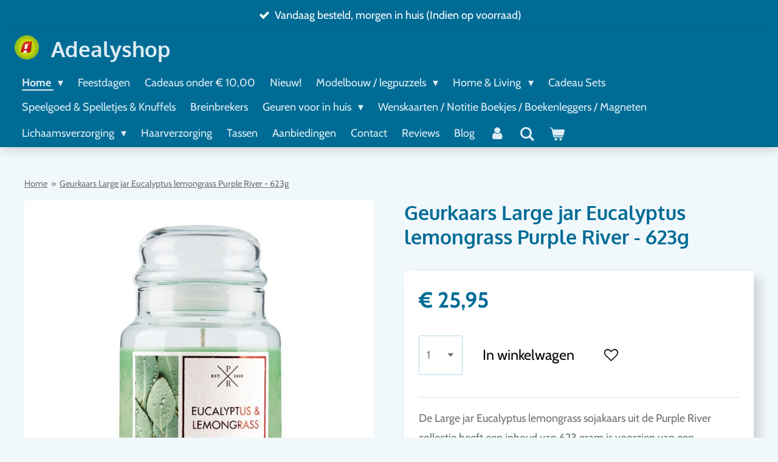

--- FILE ---
content_type: text/html; charset=UTF-8
request_url: https://www.adealyshop.nl/product/9439271/geurkaars-large-jar-eucalyptus-lemongrass-purple-river-623g
body_size: 15898
content:
<!DOCTYPE html>
<html lang="nl">
    <head>
        <meta http-equiv="Content-Type" content="text/html; charset=utf-8">
        <meta name="viewport" content="width=device-width, initial-scale=1.0, maximum-scale=5.0">
        <meta http-equiv="X-UA-Compatible" content="IE=edge">
        <link rel="canonical" href="https://www.adealyshop.nl/product/9439271/geurkaars-large-jar-eucalyptus-lemongrass-purple-river-623g">
        <meta property="og:title" content="Geurkaars Large jar Eucalyptus lemongrass - 623g - Purple River | Adealyshop">
        <meta property="og:url" content="https://www.adealyshop.nl/product/9439271/geurkaars-large-jar-eucalyptus-lemongrass-purple-river-623g">
        <base href="https://www.adealyshop.nl/">
        <meta name="description" property="og:description" content="De Large jar Eucalyptus lemongrass sojakaars uit de Purple River collectie heeft een inhoud van 623 gram is voorzien van een katoenlont. De kaars is van 100% sojawax en is vervaardigd in Duitsland. Geurkaars.">
                <script nonce="7484de906ffad4993452031229c03f32">
            
            window.JOUWWEB = window.JOUWWEB || {};
            window.JOUWWEB.application = window.JOUWWEB.application || {};
            window.JOUWWEB.application = {"backends":[{"domain":"jouwweb.nl","freeDomain":"jouwweb.site"},{"domain":"webador.com","freeDomain":"webadorsite.com"},{"domain":"webador.de","freeDomain":"webadorsite.com"},{"domain":"webador.fr","freeDomain":"webadorsite.com"},{"domain":"webador.es","freeDomain":"webadorsite.com"},{"domain":"webador.it","freeDomain":"webadorsite.com"},{"domain":"jouwweb.be","freeDomain":"jouwweb.site"},{"domain":"webador.ie","freeDomain":"webadorsite.com"},{"domain":"webador.co.uk","freeDomain":"webadorsite.com"},{"domain":"webador.at","freeDomain":"webadorsite.com"},{"domain":"webador.be","freeDomain":"webadorsite.com"},{"domain":"webador.ch","freeDomain":"webadorsite.com"},{"domain":"webador.ch","freeDomain":"webadorsite.com"},{"domain":"webador.mx","freeDomain":"webadorsite.com"},{"domain":"webador.com","freeDomain":"webadorsite.com"},{"domain":"webador.dk","freeDomain":"webadorsite.com"},{"domain":"webador.se","freeDomain":"webadorsite.com"},{"domain":"webador.no","freeDomain":"webadorsite.com"},{"domain":"webador.fi","freeDomain":"webadorsite.com"},{"domain":"webador.ca","freeDomain":"webadorsite.com"},{"domain":"webador.ca","freeDomain":"webadorsite.com"},{"domain":"webador.pl","freeDomain":"webadorsite.com"},{"domain":"webador.com.au","freeDomain":"webadorsite.com"},{"domain":"webador.nz","freeDomain":"webadorsite.com"}],"editorLocale":"nl-NL","editorTimezone":"Europe\/Amsterdam","editorLanguage":"nl","analytics4TrackingId":"G-E6PZPGE4QM","analyticsDimensions":[],"backendDomain":"www.jouwweb.nl","backendShortDomain":"jouwweb.nl","backendKey":"jouwweb-nl","freeWebsiteDomain":"jouwweb.site","noSsl":false,"build":{"reference":"e44b7a5"},"linkHostnames":["www.jouwweb.nl","www.webador.com","www.webador.de","www.webador.fr","www.webador.es","www.webador.it","www.jouwweb.be","www.webador.ie","www.webador.co.uk","www.webador.at","www.webador.be","www.webador.ch","fr.webador.ch","www.webador.mx","es.webador.com","www.webador.dk","www.webador.se","www.webador.no","www.webador.fi","www.webador.ca","fr.webador.ca","www.webador.pl","www.webador.com.au","www.webador.nz"],"assetsUrl":"https:\/\/assets.jwwb.nl","loginUrl":"https:\/\/www.jouwweb.nl\/inloggen","publishUrl":"https:\/\/www.jouwweb.nl\/v2\/website\/2430238\/publish-proxy","adminUserOrIp":false,"pricing":{"plans":{"lite":{"amount":"700","currency":"EUR"},"pro":{"amount":"1200","currency":"EUR"},"business":{"amount":"2400","currency":"EUR"}},"yearlyDiscount":{"price":{"amount":"0","currency":"EUR"},"ratio":0,"percent":"0%","discountPrice":{"amount":"0","currency":"EUR"},"termPricePerMonth":{"amount":"0","currency":"EUR"},"termPricePerYear":{"amount":"0","currency":"EUR"}}},"hcUrl":{"add-product-variants":"https:\/\/help.jouwweb.nl\/hc\/nl\/articles\/28594307773201","basic-vs-advanced-shipping":"https:\/\/help.jouwweb.nl\/hc\/nl\/articles\/28594268794257","html-in-head":"https:\/\/help.jouwweb.nl\/hc\/nl\/articles\/28594336422545","link-domain-name":"https:\/\/help.jouwweb.nl\/hc\/nl\/articles\/28594325307409","optimize-for-mobile":"https:\/\/help.jouwweb.nl\/hc\/nl\/articles\/28594312927121","seo":"https:\/\/help.jouwweb.nl\/hc\/nl\/sections\/28507243966737","transfer-domain-name":"https:\/\/help.jouwweb.nl\/hc\/nl\/articles\/28594325232657","website-not-secure":"https:\/\/help.jouwweb.nl\/hc\/nl\/articles\/28594252935825"}};
            window.JOUWWEB.brand = {"type":"jouwweb","name":"JouwWeb","domain":"JouwWeb.nl","supportEmail":"support@jouwweb.nl"};
                    
                window.JOUWWEB = window.JOUWWEB || {};
                window.JOUWWEB.websiteRendering = {"locale":"nl-NL","timezone":"Europe\/Amsterdam","routes":{"api\/upload\/product-field":"\/_api\/upload\/product-field","checkout\/cart":"\/winkelwagen","payment":"\/bestelling-afronden\/:publicOrderId","payment\/forward":"\/bestelling-afronden\/:publicOrderId\/forward","public-order":"\/bestelling\/:publicOrderId","checkout\/authorize":"\/winkelwagen\/authorize\/:gateway","wishlist":"\/verlanglijst"}};
                                                    window.JOUWWEB.website = {"id":2430238,"locale":"nl-NL","enabled":true,"title":"Adealyshop","hasTitle":true,"roleOfLoggedInUser":null,"ownerLocale":"nl-NL","plan":"business","freeWebsiteDomain":"jouwweb.site","backendKey":"jouwweb-nl","currency":"EUR","defaultLocale":"nl-NL","url":"https:\/\/www.adealyshop.nl\/","homepageSegmentId":19323301,"category":"webshop","isOffline":false,"isPublished":true,"locales":["nl-NL"],"allowed":{"ads":false,"credits":false,"externalLinks":true,"slideshow":true,"customDefaultSlideshow":true,"hostedAlbums":true,"moderators":true,"mailboxQuota":10,"statisticsVisitors":true,"statisticsDetailed":true,"statisticsMonths":-1,"favicon":true,"password":true,"freeDomains":0,"freeMailAccounts":1,"canUseLanguages":false,"fileUpload":true,"legacyFontSize":false,"webshop":true,"products":-1,"imageText":false,"search":true,"audioUpload":true,"videoUpload":5000,"allowDangerousForms":false,"allowHtmlCode":true,"mobileBar":true,"sidebar":false,"poll":false,"allowCustomForms":true,"allowBusinessListing":true,"allowCustomAnalytics":true,"allowAccountingLink":true,"digitalProducts":true,"sitemapElement":true},"mobileBar":{"enabled":true,"theme":"accent","email":{"active":true,"value":"info@adealyshop.nl"},"location":{"active":true,"value":"Dirk Verheulweg 8u"},"phone":{"active":true,"value":"+31624402677"},"whatsapp":{"active":true,"value":"+31624402677"},"social":{"active":false,"network":"facebook"}},"webshop":{"enabled":true,"currency":"EUR","taxEnabled":true,"taxInclusive":true,"vatDisclaimerVisible":false,"orderNotice":"<p>Indien je speciale wensen hebt kun je deze doorgeven via het Opmerkingen-veld in de laatste stap.<\/p>","orderConfirmation":"<p>Hartelijk bedankt voor je bestelling! Je ontvangt zo spoedig mogelijk bericht van ons over de afhandeling van je bestelling.<\/p>","freeShipping":true,"freeShippingAmount":"50.00","shippingDisclaimerVisible":false,"pickupAllowed":true,"couponAllowed":true,"detailsPageAvailable":true,"socialMediaVisible":true,"termsPage":null,"termsPageUrl":null,"extraTerms":null,"pricingVisible":true,"orderButtonVisible":true,"shippingAdvanced":true,"shippingAdvancedBackEnd":true,"soldOutVisible":true,"backInStockNotificationEnabled":true,"canAddProducts":true,"nextOrderNumber":2025056,"allowedServicePoints":["postnl"],"sendcloudConfigured":true,"sendcloudFallbackPublicKey":"a3d50033a59b4a598f1d7ce7e72aafdf","taxExemptionAllowed":true,"invoiceComment":null,"emptyCartVisible":true,"minimumOrderPrice":null,"productNumbersEnabled":false,"wishlistEnabled":true,"hideTaxOnCart":false},"isTreatedAsWebshop":true};                            window.JOUWWEB.cart = {"products":[],"coupon":null,"shippingCountryCode":null,"shippingChoice":null,"breakdown":[]};                            window.JOUWWEB.scripts = ["website-rendering\/webshop"];                        window.parent.JOUWWEB.colorPalette = window.JOUWWEB.colorPalette;
        </script>
                <title>Geurkaars Large jar Eucalyptus lemongrass - 623g - Purple River | Adealyshop</title>
                                            <link href="https://primary.jwwb.nl/public/o/g/z/temp-xvhgqlrmptotzlqjxutf/touch-icon-iphone.png?bust=1683461386" rel="apple-touch-icon" sizes="60x60">                                                <link href="https://primary.jwwb.nl/public/o/g/z/temp-xvhgqlrmptotzlqjxutf/touch-icon-ipad.png?bust=1683461386" rel="apple-touch-icon" sizes="76x76">                                                <link href="https://primary.jwwb.nl/public/o/g/z/temp-xvhgqlrmptotzlqjxutf/touch-icon-iphone-retina.png?bust=1683461386" rel="apple-touch-icon" sizes="120x120">                                                <link href="https://primary.jwwb.nl/public/o/g/z/temp-xvhgqlrmptotzlqjxutf/touch-icon-ipad-retina.png?bust=1683461386" rel="apple-touch-icon" sizes="152x152">                                                <link href="https://primary.jwwb.nl/public/o/g/z/temp-xvhgqlrmptotzlqjxutf/favicon.png?bust=1683461386" rel="shortcut icon">                                                <link href="https://primary.jwwb.nl/public/o/g/z/temp-xvhgqlrmptotzlqjxutf/favicon.png?bust=1683461386" rel="icon">                                        <meta property="og:image" content="https&#x3A;&#x2F;&#x2F;primary.jwwb.nl&#x2F;public&#x2F;o&#x2F;g&#x2F;z&#x2F;temp-xvhgqlrmptotzlqjxutf&#x2F;yv20ch&#x2F;largejareucalyptuslemongrasspurpleriver.jpg">
                    <meta property="og:image" content="https&#x3A;&#x2F;&#x2F;primary.jwwb.nl&#x2F;public&#x2F;o&#x2F;g&#x2F;z&#x2F;temp-xvhgqlrmptotzlqjxutf&#x2F;bdxml5&#x2F;ideal-logo-1024.png">
                    <meta property="og:image" content="https&#x3A;&#x2F;&#x2F;primary.jwwb.nl&#x2F;public&#x2F;o&#x2F;g&#x2F;z&#x2F;temp-xvhgqlrmptotzlqjxutf&#x2F;qq5ole&#x2F;freecreditcardlogo8.png">
                    <meta property="og:image" content="https&#x3A;&#x2F;&#x2F;primary.jwwb.nl&#x2F;public&#x2F;o&#x2F;g&#x2F;z&#x2F;temp-xvhgqlrmptotzlqjxutf&#x2F;nxqjb0&#x2F;freecreditcardlogo102.png">
                    <meta property="og:image" content="https&#x3A;&#x2F;&#x2F;primary.jwwb.nl&#x2F;public&#x2F;o&#x2F;g&#x2F;z&#x2F;temp-xvhgqlrmptotzlqjxutf&#x2F;fu5at5&#x2F;freecreditcardlogo59.png">
                    <meta property="og:image" content="https&#x3A;&#x2F;&#x2F;primary.jwwb.nl&#x2F;public&#x2F;o&#x2F;g&#x2F;z&#x2F;temp-xvhgqlrmptotzlqjxutf&#x2F;y6u25f&#x2F;62b32650b223544c209f5eb6.png">
                                    <meta name="twitter:card" content="summary_large_image">
                        <meta property="twitter:image" content="https&#x3A;&#x2F;&#x2F;primary.jwwb.nl&#x2F;public&#x2F;o&#x2F;g&#x2F;z&#x2F;temp-xvhgqlrmptotzlqjxutf&#x2F;yv20ch&#x2F;largejareucalyptuslemongrasspurpleriver.jpg">
                                                    <meta name="google-site-verification" content="946ToAfVvGqAHHIYxWWkvHfpBZXrqTMLaTg8iq2O0zc">
<!-- Google tag (gtag.js) -->
<script async src="https://www.googletagmanager.com/gtag/js?id=GT-P8Z58N6"></script>
<script>
  window.dataLayer = window.dataLayer || [];
  function gtag(){dataLayer.push(arguments);}
  gtag('js', new Date());

  gtag('config', 'GT-P8Z58N6');
</script>                            <script src="https://www.googletagmanager.com/gtag/js?id=G-F81QGT7GNB" nonce="7484de906ffad4993452031229c03f32" data-turbo-track="reload" async></script>
<script src="https://plausible.io/js/script.manual.js" nonce="7484de906ffad4993452031229c03f32" data-turbo-track="reload" defer data-domain="shard13.jouwweb.nl"></script>
<link rel="stylesheet" type="text/css" href="https://gfonts.jwwb.nl/css?display=fallback&amp;family=Cabin%3A400%2C700%2C400italic%2C700italic%7COxygen%3A400%2C700%2C400italic%2C700italic" nonce="7484de906ffad4993452031229c03f32" data-turbo-track="dynamic">
<script src="https://assets.jwwb.nl/assets/build/website-rendering/nl-NL.js?bust=af8dcdef13a1895089e9" nonce="7484de906ffad4993452031229c03f32" data-turbo-track="reload" defer></script>
<script src="https://assets.jwwb.nl/assets/website-rendering/runtime.7bcdd12db7efaf1559ed.js?bust=985bd64258fe2552f2b6" nonce="7484de906ffad4993452031229c03f32" data-turbo-track="reload" defer></script>
<script src="https://assets.jwwb.nl/assets/website-rendering/103.3d75ec3708e54af67f50.js?bust=cb0aa3c978e146edbd0d" nonce="7484de906ffad4993452031229c03f32" data-turbo-track="reload" defer></script>
<script src="https://assets.jwwb.nl/assets/website-rendering/main.c8d709f695c55a6d5f43.js?bust=168746e4336bdbd95d32" nonce="7484de906ffad4993452031229c03f32" data-turbo-track="reload" defer></script>
<link rel="preload" href="https://assets.jwwb.nl/assets/website-rendering/styles.f78188d346eb1faf64a5.css?bust=7a6e6f2cb6becdc09bb5" as="style">
<link rel="preload" href="https://assets.jwwb.nl/assets/website-rendering/fonts/icons-website-rendering/font/website-rendering.woff2?bust=bd2797014f9452dadc8e" as="font" crossorigin>
<link rel="preconnect" href="https://gfonts.jwwb.nl">
<link rel="stylesheet" type="text/css" href="https://assets.jwwb.nl/assets/website-rendering/styles.f78188d346eb1faf64a5.css?bust=7a6e6f2cb6becdc09bb5" nonce="7484de906ffad4993452031229c03f32" data-turbo-track="dynamic">
<link rel="preconnect" href="https://assets.jwwb.nl">
<link rel="preconnect" href="https://www.google-analytics.com">
<link rel="stylesheet" type="text/css" href="https://primary.jwwb.nl/public/o/g/z/temp-xvhgqlrmptotzlqjxutf/style.css?bust=1766422941" nonce="7484de906ffad4993452031229c03f32" data-turbo-track="dynamic">    </head>
    <body
        id="top"
        class="jw-is-no-slideshow jw-header-is-image-text jw-is-segment-product jw-is-frontend jw-is-no-sidebar jw-is-messagebar jw-is-no-touch-device jw-is-no-mobile"
                                    data-jouwweb-page="9439271"
                                                data-jouwweb-segment-id="9439271"
                                                data-jouwweb-segment-type="product"
                                                data-template-threshold="1000"
                                                data-template-name="spacious"
                            itemscope
        itemtype="https://schema.org/Product"
    >
                                    <meta itemprop="url" content="https://www.adealyshop.nl/product/9439271/geurkaars-large-jar-eucalyptus-lemongrass-purple-river-623g">
        <div class="jw-background"></div>
        <div class="jw-body">
            <div class="jw-mobile-menu jw-mobile-is-text js-mobile-menu">
            <button
            type="button"
            class="jw-mobile-menu__button jw-mobile-toggle"
            aria-label="Open / sluit menu"
        >
            <span class="jw-icon-burger"></span>
        </button>
        <div class="jw-mobile-header jw-mobile-header--image-text">
        <a            class="jw-mobile-header-content"
                            href="/"
                        >
                            <img class="jw-mobile-logo jw-mobile-logo--square" src="https://primary.jwwb.nl/public/o/g/z/temp-xvhgqlrmptotzlqjxutf/logo-adealy_vierkant_-uitroepteken-high.png?enable-io=true&amp;enable=upscale&amp;height=70" srcset="https://primary.jwwb.nl/public/o/g/z/temp-xvhgqlrmptotzlqjxutf/logo-adealy_vierkant_-uitroepteken-high.png?enable-io=true&amp;enable=upscale&amp;height=70 1x, https://primary.jwwb.nl/public/o/g/z/temp-xvhgqlrmptotzlqjxutf/logo-adealy_vierkant_-uitroepteken-high.png?enable-io=true&amp;enable=upscale&amp;height=140&amp;quality=70 2x" alt="Adealyshop" title="Adealyshop">                                        <div class="jw-mobile-text">
                    Adealyshop                </div>
                    </a>
    </div>

        <a
        href="/winkelwagen"
        class="jw-mobile-menu__button jw-mobile-header-cart">
        <span class="jw-icon-badge-wrapper">
            <span class="website-rendering-icon-basket"></span>
            <span class="jw-icon-badge hidden"></span>
        </span>
    </a>
    
    </div>
    <div class="jw-mobile-menu-search jw-mobile-menu-search--hidden">
        <form
            action="/zoeken"
            method="get"
            class="jw-mobile-menu-search__box"
        >
            <input
                type="text"
                name="q"
                value=""
                placeholder="Zoeken..."
                class="jw-mobile-menu-search__input"
            >
            <button type="submit" class="jw-btn jw-btn--style-flat jw-mobile-menu-search__button">
                <span class="website-rendering-icon-search"></span>
            </button>
            <button type="button" class="jw-btn jw-btn--style-flat jw-mobile-menu-search__button js-cancel-search">
                <span class="website-rendering-icon-cancel"></span>
            </button>
        </form>
    </div>
            <script nonce="7484de906ffad4993452031229c03f32">
    JOUWWEB.templateConfig = {
        header: {
            mobileSelector: '.jw-mobile-menu',
            updatePusher: function (headerHeight, state) {
                $('.jw-menu-clone').css('top', headerHeight);
            },
        },
    };
</script>
<div class="message-bar message-bar--accent"><div class="message-bar__container"><ul class="message-bar-usps"><li class="message-bar-usps__item"><i class="website-rendering-icon-ok"></i><span>Vandaag besteld, morgen in huis (Indien op voorraad)</span></li><li class="message-bar-usps__item"><i class="website-rendering-icon-ok"></i><span>Gratis verzending vanaf € 50,00 (Nederland) </span></li><li class="message-bar-usps__item"><i class="website-rendering-icon-ok"></i><span>Ophalen in Krimpen aan den IJssel op afspraak!</span></li></ul></div></div><header class="header-wrap js-fixed-header-container">
    <div class="header-container js-topbar-content-container container">
        <div class="header">
            <div class="jw-header-logo">
            <div
    id="jw-header-image-container"
    class="jw-header jw-header-image jw-header-image-toggle"
    style="flex-basis: 40px; max-width: 40px; flex-shrink: 1;"
>
            <a href="/">
        <img id="jw-header-image" data-image-id="146285032" srcset="https://primary.jwwb.nl/public/o/g/z/temp-xvhgqlrmptotzlqjxutf/logo-adealy_vierkant_-uitroepteken-high.png?enable-io=true&amp;width=40 40w, https://primary.jwwb.nl/public/o/g/z/temp-xvhgqlrmptotzlqjxutf/logo-adealy_vierkant_-uitroepteken-high.png?enable-io=true&amp;width=80 80w" class="jw-header-image" title="Adealyshop" style="max-height: 40px;" sizes="40px" width="40" height="40" intrinsicsize="40.00 x 40.00" alt="Adealyshop">                </a>
    </div>
        <div
    class="jw-header jw-header-title-container jw-header-text jw-header-text-toggle"
    data-stylable="false"
>
    <a        id="jw-header-title"
        class="jw-header-title"
                    href="/"
            >
        Adealyshop    </a>
</div>
</div>
        </div>
        <nav class="menu jw-menu-copy">
            <ul
    id="jw-menu"
    class="jw-menu jw-menu-horizontal"
            >
            <li
    class="jw-menu-item jw-menu-has-submenu jw-menu-is-active"
>
        <a        class="jw-menu-link js-active-menu-item"
        href="/"                                            data-page-link-id="19323301"
                            >
                <span class="">
            Home        </span>
                    <span class="jw-arrow jw-arrow-toplevel"></span>
            </a>
                    <ul
            class="jw-submenu"
                    >
                            <li
    class="jw-menu-item"
>
        <a        class="jw-menu-link"
        href="/informatie"                                            data-page-link-id="26875619"
                            >
                <span class="">
            Informatie        </span>
            </a>
                </li>
                    </ul>
        </li>
            <li
    class="jw-menu-item"
>
        <a        class="jw-menu-link"
        href="/feestdagen"                                            data-page-link-id="24961981"
                            >
                <span class="">
            Feestdagen        </span>
            </a>
                </li>
            <li
    class="jw-menu-item"
>
        <a        class="jw-menu-link"
        href="/cadeaus-onder-10-00"                                            data-page-link-id="32129019"
                            >
                <span class="">
            Cadeaus onder € 10,00        </span>
            </a>
                </li>
            <li
    class="jw-menu-item"
>
        <a        class="jw-menu-link"
        href="/nieuw"                                            data-page-link-id="29487354"
                            >
                <span class="">
            Nieuw!        </span>
            </a>
                </li>
            <li
    class="jw-menu-item jw-menu-has-submenu"
>
        <a        class="jw-menu-link"
        href="/modelbouw-legpuzzels"                                            data-page-link-id="12215387"
                            >
                <span class="">
            Modelbouw / legpuzzels        </span>
                    <span class="jw-arrow jw-arrow-toplevel"></span>
            </a>
                    <ul
            class="jw-submenu"
                    >
                            <li
    class="jw-menu-item"
>
        <a        class="jw-menu-link"
        href="/modelbouw-legpuzzels/3d-houten-bouwpakketten"                                            data-page-link-id="12213113"
                            >
                <span class="">
            3D Houten Bouwpakketten        </span>
            </a>
                </li>
                            <li
    class="jw-menu-item"
>
        <a        class="jw-menu-link"
        href="/modelbouw-legpuzzels/3d-diy-huisjes"                                            data-page-link-id="12213145"
                            >
                <span class="">
            3D DIY Huisjes        </span>
            </a>
                </li>
                            <li
    class="jw-menu-item"
>
        <a        class="jw-menu-link"
        href="/modelbouw-legpuzzels/3d-diy-boekensteunen"                                            data-page-link-id="19484236"
                            >
                <span class="">
            3D DIY Boekensteunen        </span>
            </a>
                </li>
                            <li
    class="jw-menu-item"
>
        <a        class="jw-menu-link"
        href="/modelbouw-legpuzzels/3d-metalen-bouwpakketten"                                            data-page-link-id="12215495"
                            >
                <span class="">
            3D Metalen Bouwpakketten        </span>
            </a>
                </li>
                            <li
    class="jw-menu-item"
>
        <a        class="jw-menu-link"
        href="/modelbouw-legpuzzels/3d-muziekdoosjes"                                            data-page-link-id="12262385"
                            >
                <span class="">
            3D Muziekdoosjes        </span>
            </a>
                </li>
                            <li
    class="jw-menu-item"
>
        <a        class="jw-menu-link"
        href="/modelbouw-legpuzzels/houten-legpuzzels"                                            data-page-link-id="12213168"
                            >
                <span class="">
            Houten Legpuzzels        </span>
            </a>
                </li>
                            <li
    class="jw-menu-item"
>
        <a        class="jw-menu-link"
        href="/modelbouw-legpuzzels/3d-papieren-puzzels"                                            data-page-link-id="19177582"
                            >
                <span class="">
            3D Papieren Puzzels        </span>
            </a>
                </li>
                            <li
    class="jw-menu-item"
>
        <a        class="jw-menu-link"
        href="/modelbouw-legpuzzels/diy-3d-houten-bloemen"                                            data-page-link-id="24630779"
                            >
                <span class="">
            DIY 3D Houten Bloemen        </span>
            </a>
                </li>
                            <li
    class="jw-menu-item"
>
        <a        class="jw-menu-link"
        href="/modelbouw-legpuzzels/dustcovers"                                            data-page-link-id="26876385"
                            >
                <span class="">
            Dustcovers        </span>
            </a>
                </li>
                    </ul>
        </li>
            <li
    class="jw-menu-item jw-menu-has-submenu"
>
        <a        class="jw-menu-link"
        href="/home-living"                                            data-page-link-id="14090453"
                            >
                <span class="">
            Home &amp; Living        </span>
                    <span class="jw-arrow jw-arrow-toplevel"></span>
            </a>
                    <ul
            class="jw-submenu"
                    >
                            <li
    class="jw-menu-item"
>
        <a        class="jw-menu-link"
        href="/home-living/himalaya-zoutdecoratie"                                            data-page-link-id="19503578"
                            >
                <span class="">
            Himalaya Zoutdecoratie        </span>
            </a>
                </li>
                            <li
    class="jw-menu-item"
>
        <a        class="jw-menu-link"
        href="/home-living/kaarsen-en-accessoires"                                            data-page-link-id="12261379"
                            >
                <span class="">
            Kaarsen en Accessoires        </span>
            </a>
                </li>
                            <li
    class="jw-menu-item"
>
        <a        class="jw-menu-link"
        href="/home-living/badkameraccessoires"                                            data-page-link-id="14090277"
                            >
                <span class="">
            Badkameraccessoires        </span>
            </a>
                </li>
                            <li
    class="jw-menu-item"
>
        <a        class="jw-menu-link"
        href="/home-living/woon-en-tuin-accessoires"                                            data-page-link-id="14957009"
                            >
                <span class="">
            Woon- en Tuin accessoires        </span>
            </a>
                </li>
                    </ul>
        </li>
            <li
    class="jw-menu-item"
>
        <a        class="jw-menu-link"
        href="/cadeau-sets"                                            data-page-link-id="14057908"
                            >
                <span class="">
            Cadeau Sets        </span>
            </a>
                </li>
            <li
    class="jw-menu-item"
>
        <a        class="jw-menu-link"
        href="/speelgoed-spelletjes-knuffels"                                            data-page-link-id="19881095"
                            >
                <span class="">
            Speelgoed &amp; Spelletjes &amp; Knuffels        </span>
            </a>
                </li>
            <li
    class="jw-menu-item"
>
        <a        class="jw-menu-link"
        href="/breinbrekers"                                            data-page-link-id="24636422"
                            >
                <span class="">
            Breinbrekers        </span>
            </a>
                </li>
            <li
    class="jw-menu-item jw-menu-has-submenu"
>
        <a        class="jw-menu-link"
        href="/geuren-voor-in-huis"                                            data-page-link-id="9450439"
                            >
                <span class="">
            Geuren voor in huis        </span>
                    <span class="jw-arrow jw-arrow-toplevel"></span>
            </a>
                    <ul
            class="jw-submenu"
                    >
                            <li
    class="jw-menu-item"
>
        <a        class="jw-menu-link"
        href="/geuren-voor-in-huis/geurstokjes"                                            data-page-link-id="11068620"
                            >
                <span class="">
            Geurstokjes        </span>
            </a>
                </li>
                            <li
    class="jw-menu-item jw-menu-has-submenu"
>
        <a        class="jw-menu-link"
        href="/geuren-voor-in-huis/geurkaarsen"                                            data-page-link-id="31553938"
                            >
                <span class="">
            Geurkaarsen        </span>
                    <span class="jw-arrow"></span>
            </a>
                    <ul
            class="jw-submenu"
                    >
                            <li
    class="jw-menu-item"
>
        <a        class="jw-menu-link"
        href="/geuren-voor-in-huis/geurkaarsen/assortiment-geurkaarsen"                                            data-page-link-id="11068721"
                            >
                <span class="">
            Assortiment Geurkaarsen        </span>
            </a>
                </li>
                    </ul>
        </li>
                            <li
    class="jw-menu-item"
>
        <a        class="jw-menu-link"
        href="/geuren-voor-in-huis/amber-geur-blokjes"                                            data-page-link-id="14156662"
                            >
                <span class="">
            Amber/Geur blokjes        </span>
            </a>
                </li>
                            <li
    class="jw-menu-item"
>
        <a        class="jw-menu-link"
        href="/geuren-voor-in-huis/kamer-was-en-kleding-parfum"                                            data-page-link-id="11068631"
                            >
                <span class="">
            Kamer, Was en Kleding Parfum        </span>
            </a>
                </li>
                            <li
    class="jw-menu-item"
>
        <a        class="jw-menu-link"
        href="/geuren-voor-in-huis/wax-bars"                                            data-page-link-id="27337533"
                            >
                <span class="">
            Wax Bars        </span>
            </a>
                </li>
                    </ul>
        </li>
            <li
    class="jw-menu-item"
>
        <a        class="jw-menu-link"
        href="/wenskaarten-notitie-boekjes-boekenleggers-magneten"                                            data-page-link-id="20827124"
                            >
                <span class="">
            Wenskaarten / Notitie Boekjes / Boekenleggers / Magneten        </span>
            </a>
                </li>
            <li
    class="jw-menu-item jw-menu-has-submenu"
>
        <a        class="jw-menu-link"
        href="/lichaamsverzorging"                                            data-page-link-id="9450432"
                            >
                <span class="">
            Lichaamsverzorging        </span>
                    <span class="jw-arrow jw-arrow-toplevel"></span>
            </a>
                    <ul
            class="jw-submenu"
                    >
                            <li
    class="jw-menu-item"
>
        <a        class="jw-menu-link"
        href="/lichaamsverzorging/zeep"                                            data-page-link-id="14191635"
                            >
                <span class="">
            Zeep        </span>
            </a>
                </li>
                            <li
    class="jw-menu-item"
>
        <a        class="jw-menu-link"
        href="/lichaamsverzorging/bad-en-douche"                                            data-page-link-id="14191686"
                            >
                <span class="">
            Bad en Douche        </span>
            </a>
                </li>
                            <li
    class="jw-menu-item"
>
        <a        class="jw-menu-link"
        href="/lichaamsverzorging/body-scrub-en-creme"                                            data-page-link-id="14191716"
                            >
                <span class="">
            Body scrub en crème        </span>
            </a>
                </li>
                            <li
    class="jw-menu-item"
>
        <a        class="jw-menu-link"
        href="/lichaamsverzorging/deodorant"                                            data-page-link-id="20828230"
                            >
                <span class="">
            Deodorant        </span>
            </a>
                </li>
                            <li
    class="jw-menu-item"
>
        <a        class="jw-menu-link"
        href="/lichaamsverzorging/scheren"                                            data-page-link-id="19730946"
                            >
                <span class="">
            Scheren        </span>
            </a>
                </li>
                            <li
    class="jw-menu-item"
>
        <a        class="jw-menu-link"
        href="/lichaamsverzorging/accessoires"                                            data-page-link-id="14249869"
                            >
                <span class="">
            Accessoires        </span>
            </a>
                </li>
                            <li
    class="jw-menu-item"
>
        <a        class="jw-menu-link"
        href="/lichaamsverzorging/anti-insect-bar"                                            data-page-link-id="20828322"
                            >
                <span class="">
            Anti-insect Bar        </span>
            </a>
                </li>
                    </ul>
        </li>
            <li
    class="jw-menu-item"
>
        <a        class="jw-menu-link"
        href="/haarverzorging"                                            data-page-link-id="9450433"
                            >
                <span class="">
            Haarverzorging        </span>
            </a>
                </li>
            <li
    class="jw-menu-item"
>
        <a        class="jw-menu-link"
        href="/tassen"                                            data-page-link-id="14276431"
                            >
                <span class="">
            Tassen        </span>
            </a>
                </li>
            <li
    class="jw-menu-item"
>
        <a        class="jw-menu-link"
        href="/aanbiedingen"                                            data-page-link-id="13754091"
                            >
                <span class="">
            Aanbiedingen        </span>
            </a>
                </li>
            <li
    class="jw-menu-item"
>
        <a        class="jw-menu-link"
        href="/contact"                                            data-page-link-id="9450429"
                            >
                <span class="">
            Contact        </span>
            </a>
                </li>
            <li
    class="jw-menu-item"
>
        <a        class="jw-menu-link"
        href="/reviews"                                            data-page-link-id="11575851"
                            >
                <span class="">
            Reviews        </span>
            </a>
                </li>
            <li
    class="jw-menu-item"
>
        <a        class="jw-menu-link"
        href="/blog"                                            data-page-link-id="19908704"
                            >
                <span class="">
            Blog        </span>
            </a>
                </li>
            <li
    class="jw-menu-item"
>
        <a        class="jw-menu-link jw-menu-link--icon"
        href="/account"                                                            title="Account"
            >
                                <span class="website-rendering-icon-user"></span>
                            <span class="hidden-desktop-horizontal-menu">
            Account        </span>
            </a>
                </li>
            <li
    class="jw-menu-item jw-menu-search-item"
>
        <button        class="jw-menu-link jw-menu-link--icon jw-text-button"
                                                                    title="Zoeken"
            >
                                <span class="website-rendering-icon-search"></span>
                            <span class="hidden-desktop-horizontal-menu">
            Zoeken        </span>
            </button>
                
            <div class="jw-popover-container jw-popover-container--inline is-hidden">
                <div class="jw-popover-backdrop"></div>
                <div class="jw-popover">
                    <div class="jw-popover__arrow"></div>
                    <div class="jw-popover__content jw-section-white">
                        <form  class="jw-search" action="/zoeken" method="get">
                            
                            <input class="jw-search__input" type="text" name="q" value="" placeholder="Zoeken..." >
                            <button class="jw-search__submit" type="submit">
                                <span class="website-rendering-icon-search"></span>
                            </button>
                        </form>
                    </div>
                </div>
            </div>
                        </li>
            <li
    class="jw-menu-item jw-menu-wishlist-item js-menu-wishlist-item jw-menu-wishlist-item--hidden"
>
        <a        class="jw-menu-link jw-menu-link--icon"
        href="/verlanglijst"                                                            title="Verlanglijst"
            >
                                    <span class="jw-icon-badge-wrapper">
                        <span class="website-rendering-icon-heart"></span>
                                            <span class="jw-icon-badge hidden">
                    0                </span>
                            <span class="hidden-desktop-horizontal-menu">
            Verlanglijst        </span>
            </a>
                </li>
            <li
    class="jw-menu-item js-menu-cart-item "
>
        <a        class="jw-menu-link jw-menu-link--icon"
        href="/winkelwagen"                                                            title="Winkelwagen"
            >
                                    <span class="jw-icon-badge-wrapper">
                        <span class="website-rendering-icon-basket"></span>
                                            <span class="jw-icon-badge hidden">
                    0                </span>
                            <span class="hidden-desktop-horizontal-menu">
            Winkelwagen        </span>
            </a>
                </li>
    
    </ul>

    <script nonce="7484de906ffad4993452031229c03f32" id="jw-mobile-menu-template" type="text/template">
        <ul id="jw-menu" class="jw-menu jw-menu-horizontal jw-menu-spacing--mobile-bar">
                            <li
    class="jw-menu-item jw-menu-search-item"
>
                
                 <li class="jw-menu-item jw-mobile-menu-search-item">
                    <form class="jw-search" action="/zoeken" method="get">
                        <input class="jw-search__input" type="text" name="q" value="" placeholder="Zoeken...">
                        <button class="jw-search__submit" type="submit">
                            <span class="website-rendering-icon-search"></span>
                        </button>
                    </form>
                </li>
                        </li>
                            <li
    class="jw-menu-item jw-menu-has-submenu jw-menu-is-active"
>
        <a        class="jw-menu-link js-active-menu-item"
        href="/"                                            data-page-link-id="19323301"
                            >
                <span class="">
            Home        </span>
                    <span class="jw-arrow jw-arrow-toplevel"></span>
            </a>
                    <ul
            class="jw-submenu"
                    >
                            <li
    class="jw-menu-item"
>
        <a        class="jw-menu-link"
        href="/informatie"                                            data-page-link-id="26875619"
                            >
                <span class="">
            Informatie        </span>
            </a>
                </li>
                    </ul>
        </li>
                            <li
    class="jw-menu-item"
>
        <a        class="jw-menu-link"
        href="/feestdagen"                                            data-page-link-id="24961981"
                            >
                <span class="">
            Feestdagen        </span>
            </a>
                </li>
                            <li
    class="jw-menu-item"
>
        <a        class="jw-menu-link"
        href="/cadeaus-onder-10-00"                                            data-page-link-id="32129019"
                            >
                <span class="">
            Cadeaus onder € 10,00        </span>
            </a>
                </li>
                            <li
    class="jw-menu-item"
>
        <a        class="jw-menu-link"
        href="/nieuw"                                            data-page-link-id="29487354"
                            >
                <span class="">
            Nieuw!        </span>
            </a>
                </li>
                            <li
    class="jw-menu-item jw-menu-has-submenu"
>
        <a        class="jw-menu-link"
        href="/modelbouw-legpuzzels"                                            data-page-link-id="12215387"
                            >
                <span class="">
            Modelbouw / legpuzzels        </span>
                    <span class="jw-arrow jw-arrow-toplevel"></span>
            </a>
                    <ul
            class="jw-submenu"
                    >
                            <li
    class="jw-menu-item"
>
        <a        class="jw-menu-link"
        href="/modelbouw-legpuzzels/3d-houten-bouwpakketten"                                            data-page-link-id="12213113"
                            >
                <span class="">
            3D Houten Bouwpakketten        </span>
            </a>
                </li>
                            <li
    class="jw-menu-item"
>
        <a        class="jw-menu-link"
        href="/modelbouw-legpuzzels/3d-diy-huisjes"                                            data-page-link-id="12213145"
                            >
                <span class="">
            3D DIY Huisjes        </span>
            </a>
                </li>
                            <li
    class="jw-menu-item"
>
        <a        class="jw-menu-link"
        href="/modelbouw-legpuzzels/3d-diy-boekensteunen"                                            data-page-link-id="19484236"
                            >
                <span class="">
            3D DIY Boekensteunen        </span>
            </a>
                </li>
                            <li
    class="jw-menu-item"
>
        <a        class="jw-menu-link"
        href="/modelbouw-legpuzzels/3d-metalen-bouwpakketten"                                            data-page-link-id="12215495"
                            >
                <span class="">
            3D Metalen Bouwpakketten        </span>
            </a>
                </li>
                            <li
    class="jw-menu-item"
>
        <a        class="jw-menu-link"
        href="/modelbouw-legpuzzels/3d-muziekdoosjes"                                            data-page-link-id="12262385"
                            >
                <span class="">
            3D Muziekdoosjes        </span>
            </a>
                </li>
                            <li
    class="jw-menu-item"
>
        <a        class="jw-menu-link"
        href="/modelbouw-legpuzzels/houten-legpuzzels"                                            data-page-link-id="12213168"
                            >
                <span class="">
            Houten Legpuzzels        </span>
            </a>
                </li>
                            <li
    class="jw-menu-item"
>
        <a        class="jw-menu-link"
        href="/modelbouw-legpuzzels/3d-papieren-puzzels"                                            data-page-link-id="19177582"
                            >
                <span class="">
            3D Papieren Puzzels        </span>
            </a>
                </li>
                            <li
    class="jw-menu-item"
>
        <a        class="jw-menu-link"
        href="/modelbouw-legpuzzels/diy-3d-houten-bloemen"                                            data-page-link-id="24630779"
                            >
                <span class="">
            DIY 3D Houten Bloemen        </span>
            </a>
                </li>
                            <li
    class="jw-menu-item"
>
        <a        class="jw-menu-link"
        href="/modelbouw-legpuzzels/dustcovers"                                            data-page-link-id="26876385"
                            >
                <span class="">
            Dustcovers        </span>
            </a>
                </li>
                    </ul>
        </li>
                            <li
    class="jw-menu-item jw-menu-has-submenu"
>
        <a        class="jw-menu-link"
        href="/home-living"                                            data-page-link-id="14090453"
                            >
                <span class="">
            Home &amp; Living        </span>
                    <span class="jw-arrow jw-arrow-toplevel"></span>
            </a>
                    <ul
            class="jw-submenu"
                    >
                            <li
    class="jw-menu-item"
>
        <a        class="jw-menu-link"
        href="/home-living/himalaya-zoutdecoratie"                                            data-page-link-id="19503578"
                            >
                <span class="">
            Himalaya Zoutdecoratie        </span>
            </a>
                </li>
                            <li
    class="jw-menu-item"
>
        <a        class="jw-menu-link"
        href="/home-living/kaarsen-en-accessoires"                                            data-page-link-id="12261379"
                            >
                <span class="">
            Kaarsen en Accessoires        </span>
            </a>
                </li>
                            <li
    class="jw-menu-item"
>
        <a        class="jw-menu-link"
        href="/home-living/badkameraccessoires"                                            data-page-link-id="14090277"
                            >
                <span class="">
            Badkameraccessoires        </span>
            </a>
                </li>
                            <li
    class="jw-menu-item"
>
        <a        class="jw-menu-link"
        href="/home-living/woon-en-tuin-accessoires"                                            data-page-link-id="14957009"
                            >
                <span class="">
            Woon- en Tuin accessoires        </span>
            </a>
                </li>
                    </ul>
        </li>
                            <li
    class="jw-menu-item"
>
        <a        class="jw-menu-link"
        href="/cadeau-sets"                                            data-page-link-id="14057908"
                            >
                <span class="">
            Cadeau Sets        </span>
            </a>
                </li>
                            <li
    class="jw-menu-item"
>
        <a        class="jw-menu-link"
        href="/speelgoed-spelletjes-knuffels"                                            data-page-link-id="19881095"
                            >
                <span class="">
            Speelgoed &amp; Spelletjes &amp; Knuffels        </span>
            </a>
                </li>
                            <li
    class="jw-menu-item"
>
        <a        class="jw-menu-link"
        href="/breinbrekers"                                            data-page-link-id="24636422"
                            >
                <span class="">
            Breinbrekers        </span>
            </a>
                </li>
                            <li
    class="jw-menu-item jw-menu-has-submenu"
>
        <a        class="jw-menu-link"
        href="/geuren-voor-in-huis"                                            data-page-link-id="9450439"
                            >
                <span class="">
            Geuren voor in huis        </span>
                    <span class="jw-arrow jw-arrow-toplevel"></span>
            </a>
                    <ul
            class="jw-submenu"
                    >
                            <li
    class="jw-menu-item"
>
        <a        class="jw-menu-link"
        href="/geuren-voor-in-huis/geurstokjes"                                            data-page-link-id="11068620"
                            >
                <span class="">
            Geurstokjes        </span>
            </a>
                </li>
                            <li
    class="jw-menu-item jw-menu-has-submenu"
>
        <a        class="jw-menu-link"
        href="/geuren-voor-in-huis/geurkaarsen"                                            data-page-link-id="31553938"
                            >
                <span class="">
            Geurkaarsen        </span>
                    <span class="jw-arrow"></span>
            </a>
                    <ul
            class="jw-submenu"
                    >
                            <li
    class="jw-menu-item"
>
        <a        class="jw-menu-link"
        href="/geuren-voor-in-huis/geurkaarsen/assortiment-geurkaarsen"                                            data-page-link-id="11068721"
                            >
                <span class="">
            Assortiment Geurkaarsen        </span>
            </a>
                </li>
                    </ul>
        </li>
                            <li
    class="jw-menu-item"
>
        <a        class="jw-menu-link"
        href="/geuren-voor-in-huis/amber-geur-blokjes"                                            data-page-link-id="14156662"
                            >
                <span class="">
            Amber/Geur blokjes        </span>
            </a>
                </li>
                            <li
    class="jw-menu-item"
>
        <a        class="jw-menu-link"
        href="/geuren-voor-in-huis/kamer-was-en-kleding-parfum"                                            data-page-link-id="11068631"
                            >
                <span class="">
            Kamer, Was en Kleding Parfum        </span>
            </a>
                </li>
                            <li
    class="jw-menu-item"
>
        <a        class="jw-menu-link"
        href="/geuren-voor-in-huis/wax-bars"                                            data-page-link-id="27337533"
                            >
                <span class="">
            Wax Bars        </span>
            </a>
                </li>
                    </ul>
        </li>
                            <li
    class="jw-menu-item"
>
        <a        class="jw-menu-link"
        href="/wenskaarten-notitie-boekjes-boekenleggers-magneten"                                            data-page-link-id="20827124"
                            >
                <span class="">
            Wenskaarten / Notitie Boekjes / Boekenleggers / Magneten        </span>
            </a>
                </li>
                            <li
    class="jw-menu-item jw-menu-has-submenu"
>
        <a        class="jw-menu-link"
        href="/lichaamsverzorging"                                            data-page-link-id="9450432"
                            >
                <span class="">
            Lichaamsverzorging        </span>
                    <span class="jw-arrow jw-arrow-toplevel"></span>
            </a>
                    <ul
            class="jw-submenu"
                    >
                            <li
    class="jw-menu-item"
>
        <a        class="jw-menu-link"
        href="/lichaamsverzorging/zeep"                                            data-page-link-id="14191635"
                            >
                <span class="">
            Zeep        </span>
            </a>
                </li>
                            <li
    class="jw-menu-item"
>
        <a        class="jw-menu-link"
        href="/lichaamsverzorging/bad-en-douche"                                            data-page-link-id="14191686"
                            >
                <span class="">
            Bad en Douche        </span>
            </a>
                </li>
                            <li
    class="jw-menu-item"
>
        <a        class="jw-menu-link"
        href="/lichaamsverzorging/body-scrub-en-creme"                                            data-page-link-id="14191716"
                            >
                <span class="">
            Body scrub en crème        </span>
            </a>
                </li>
                            <li
    class="jw-menu-item"
>
        <a        class="jw-menu-link"
        href="/lichaamsverzorging/deodorant"                                            data-page-link-id="20828230"
                            >
                <span class="">
            Deodorant        </span>
            </a>
                </li>
                            <li
    class="jw-menu-item"
>
        <a        class="jw-menu-link"
        href="/lichaamsverzorging/scheren"                                            data-page-link-id="19730946"
                            >
                <span class="">
            Scheren        </span>
            </a>
                </li>
                            <li
    class="jw-menu-item"
>
        <a        class="jw-menu-link"
        href="/lichaamsverzorging/accessoires"                                            data-page-link-id="14249869"
                            >
                <span class="">
            Accessoires        </span>
            </a>
                </li>
                            <li
    class="jw-menu-item"
>
        <a        class="jw-menu-link"
        href="/lichaamsverzorging/anti-insect-bar"                                            data-page-link-id="20828322"
                            >
                <span class="">
            Anti-insect Bar        </span>
            </a>
                </li>
                    </ul>
        </li>
                            <li
    class="jw-menu-item"
>
        <a        class="jw-menu-link"
        href="/haarverzorging"                                            data-page-link-id="9450433"
                            >
                <span class="">
            Haarverzorging        </span>
            </a>
                </li>
                            <li
    class="jw-menu-item"
>
        <a        class="jw-menu-link"
        href="/tassen"                                            data-page-link-id="14276431"
                            >
                <span class="">
            Tassen        </span>
            </a>
                </li>
                            <li
    class="jw-menu-item"
>
        <a        class="jw-menu-link"
        href="/aanbiedingen"                                            data-page-link-id="13754091"
                            >
                <span class="">
            Aanbiedingen        </span>
            </a>
                </li>
                            <li
    class="jw-menu-item"
>
        <a        class="jw-menu-link"
        href="/contact"                                            data-page-link-id="9450429"
                            >
                <span class="">
            Contact        </span>
            </a>
                </li>
                            <li
    class="jw-menu-item"
>
        <a        class="jw-menu-link"
        href="/reviews"                                            data-page-link-id="11575851"
                            >
                <span class="">
            Reviews        </span>
            </a>
                </li>
                            <li
    class="jw-menu-item"
>
        <a        class="jw-menu-link"
        href="/blog"                                            data-page-link-id="19908704"
                            >
                <span class="">
            Blog        </span>
            </a>
                </li>
                            <li
    class="jw-menu-item"
>
        <a        class="jw-menu-link jw-menu-link--icon"
        href="/account"                                                            title="Account"
            >
                                <span class="website-rendering-icon-user"></span>
                            <span class="hidden-desktop-horizontal-menu">
            Account        </span>
            </a>
                </li>
                            <li
    class="jw-menu-item jw-menu-wishlist-item js-menu-wishlist-item jw-menu-wishlist-item--hidden"
>
        <a        class="jw-menu-link jw-menu-link--icon"
        href="/verlanglijst"                                                            title="Verlanglijst"
            >
                                    <span class="jw-icon-badge-wrapper">
                        <span class="website-rendering-icon-heart"></span>
                                            <span class="jw-icon-badge hidden">
                    0                </span>
                            <span class="hidden-desktop-horizontal-menu">
            Verlanglijst        </span>
            </a>
                </li>
            
                    </ul>
    </script>
        </nav>
    </div>
</header>
<div class="main-content">
    
<main class="block-content">
    <div data-section-name="content" class="jw-section jw-section-content jw-responsive">
        <div class="jw-strip jw-strip--default jw-strip--style-color jw-strip--primary jw-strip--color-default jw-strip--padding-start"><div class="jw-strip__content-container"><div class="jw-strip__content jw-responsive">    
                        <nav class="jw-breadcrumbs" aria-label="Kruimelpad"><ol><li><a href="/" class="jw-breadcrumbs__link">Home</a></li><li><span class="jw-breadcrumbs__separator" aria-hidden="true">&raquo;</span><a href="/product/9439271/geurkaars-large-jar-eucalyptus-lemongrass-purple-river-623g" class="jw-breadcrumbs__link jw-breadcrumbs__link--current" aria-current="page">Geurkaars Large jar Eucalyptus lemongrass Purple River - 623g</a></li></ol></nav>    <div
        class="product-page js-product-container"
        data-webshop-product="&#x7B;&quot;id&quot;&#x3A;9439271,&quot;title&quot;&#x3A;&quot;Geurkaars&#x20;Large&#x20;jar&#x20;Eucalyptus&#x20;lemongrass&#x20;Purple&#x20;River&#x20;-&#x20;623g&quot;,&quot;url&quot;&#x3A;&quot;&#x5C;&#x2F;product&#x5C;&#x2F;9439271&#x5C;&#x2F;geurkaars-large-jar-eucalyptus-lemongrass-purple-river-623g&quot;,&quot;variants&quot;&#x3A;&#x5B;&#x7B;&quot;id&quot;&#x3A;31554149,&quot;stock&quot;&#x3A;4,&quot;limited&quot;&#x3A;true,&quot;propertyValueIds&quot;&#x3A;&#x5B;&#x5D;&#x7D;&#x5D;,&quot;image&quot;&#x3A;&#x7B;&quot;id&quot;&#x3A;75740660,&quot;url&quot;&#x3A;&quot;https&#x3A;&#x5C;&#x2F;&#x5C;&#x2F;primary.jwwb.nl&#x5C;&#x2F;public&#x5C;&#x2F;o&#x5C;&#x2F;g&#x5C;&#x2F;z&#x5C;&#x2F;temp-xvhgqlrmptotzlqjxutf&#x5C;&#x2F;largejareucalyptuslemongrasspurpleriver.jpg&quot;,&quot;width&quot;&#x3A;800,&quot;height&quot;&#x3A;800&#x7D;&#x7D;"
        data-is-detail-view="1"
    >
                <div class="product-page__top">
            <h1 class="product-page__heading" itemprop="name">
                Geurkaars Large jar Eucalyptus lemongrass Purple River - 623g            </h1>
                                </div>
                                <div class="product-page__image-container">
                <div
                    class="image-gallery image-gallery--single-item"
                    role="group"
                    aria-roledescription="carousel"
                    aria-label="Productafbeeldingen"
                >
                    <div class="image-gallery__main">
                        <div
                            class="image-gallery__slides"
                            aria-live="polite"
                            aria-atomic="false"
                        >
                                                                                            <div
                                    class="image-gallery__slide-container"
                                    role="group"
                                    aria-roledescription="slide"
                                    aria-hidden="false"
                                    aria-label="1 van 1"
                                >
                                    <a
                                        class="image-gallery__slide-item"
                                        href="https://primary.jwwb.nl/public/o/g/z/temp-xvhgqlrmptotzlqjxutf/yv20ch/largejareucalyptuslemongrasspurpleriver.jpg"
                                        data-width="1200"
                                        data-height="1200"
                                        data-image-id="75740660"
                                        tabindex="0"
                                    >
                                        <div class="image-gallery__slide-image">
                                            <img
                                                                                                    itemprop="image"
                                                    alt="Geurkaars&#x20;Large&#x20;jar&#x20;Eucalyptus&#x20;lemongrass&#x20;Purple&#x20;River&#x20;-&#x20;623g"
                                                                                                src="https://primary.jwwb.nl/public/o/g/z/temp-xvhgqlrmptotzlqjxutf/largejareucalyptuslemongrasspurpleriver.jpg?enable-io=true&enable=upscale&width=600"
                                                srcset="https://primary.jwwb.nl/public/o/g/z/temp-xvhgqlrmptotzlqjxutf/yv20ch/largejareucalyptuslemongrasspurpleriver.jpg?enable-io=true&width=600 600w, https://primary.jwwb.nl/public/o/g/z/temp-xvhgqlrmptotzlqjxutf/yv20ch/largejareucalyptuslemongrasspurpleriver.jpg?enable-io=true&width=700 700w"
                                                sizes="(min-width: 1000px) 50vw, 100vw"
                                                width="1200"
                                                height="1200"
                                            >
                                        </div>
                                    </a>
                                </div>
                                                    </div>
                        <div class="image-gallery__controls">
                            <button
                                type="button"
                                class="image-gallery__control image-gallery__control--prev image-gallery__control--disabled"
                                aria-label="Vorige afbeelding"
                            >
                                <span class="website-rendering-icon-left-open-big"></span>
                            </button>
                            <button
                                type="button"
                                class="image-gallery__control image-gallery__control--next image-gallery__control--disabled"
                                aria-label="Volgende afbeelding"
                            >
                                <span class="website-rendering-icon-right-open-big"></span>
                            </button>
                        </div>
                    </div>
                                    </div>
            </div>
                <div class="product-page__container">
            <div itemprop="offers" itemscope itemtype="https://schema.org/Offer">
                                <meta itemprop="availability" content="https://schema.org/InStock">
                                                        <meta itemprop="price" content="25.95">
                    <meta itemprop="priceCurrency" content="EUR">
                    <div class="product-page__price-container">
                        <div class="product__price js-product-container__price">
                            <span class="product__price__price">€ 25,95</span>
                        </div>
                        <div class="product__free-shipping-motivator js-product-container__free-shipping-motivator"></div>
                    </div>
                                                </div>
                                    <div class="product-page__button-container">
                                    <div
    class="product-quantity-input"
    data-max-shown-quantity="10"
    data-max-quantity="4"
    data-product-variant-id="31554149"
    data-removable="false"
    >
    <label>
        <span class="product-quantity-input__label">
            Aantal        </span>
        <input
            min="1"
            max="4"            value="1"
            class="jw-element-form-input-text product-quantity-input__input"
            type="number"
                    />
        <select
            class="jw-element-form-input-text product-quantity-input__select hidden"
                    >
        </select>
    </label>
    </div>
                                <button
    type="button"
    class="jw-btn product__add-to-cart js-product-container__button jw-btn--size-default"
    title="In&#x20;winkelwagen"
        >
    <span>In winkelwagen</span>
</button>
                
<button
    type="button"
    class="jw-btn jw-btn--icon-only product__add-to-wishlist js-product-container__wishlist-button jw-btn--size-default"
    title="Toevoegen&#x20;aan&#x20;verlanglijst"
    >
    <span>
        <i class="js-product-container__add-to-wishlist_icon website-rendering-icon-heart-empty"></i>
    </span>
</button>
            </div>
            <div class="product-page__button-notice hidden js-product-container__button-notice"></div>
            
                            <div class="product-page__description" itemprop="description">
                                        <p>De Large jar Eucalyptus lemongrass sojakaars uit de Purple River collectie heeft een inhoud van 623 gram is voorzien van een katoenlont. De kaars is van 100% sojawax en is vervaardigd in Duitsland. Branduren rond de 140 uur</p>                </div>
                                                    <div class="product-page__social">
                    <div
    id="jw-element-"
    data-jw-element-id=""
        class="jw-tree-node jw-element jw-social-share jw-node-is-first-child jw-node-is-last-child"
>
    <div class="jw-element-social-share" style="text-align: left">
    <div class="share-button-container share-button-container--buttons-mini share-button-container--align-left jw-element-content">
                                                                <a
                    class="share-button share-button--facebook jw-element-social-share-button jw-element-social-share-button-facebook "
                                            href=""
                        data-href-template="http://www.facebook.com/sharer/sharer.php?u=[url]"
                                                            rel="nofollow noopener noreferrer"
                    target="_blank"
                >
                    <span class="share-button__icon website-rendering-icon-facebook"></span>
                    <span class="share-button__label">Delen</span>
                </a>
                                                                            <a
                    class="share-button share-button--twitter jw-element-social-share-button jw-element-social-share-button-twitter "
                                            href=""
                        data-href-template="http://x.com/intent/post?text=[url]"
                                                            rel="nofollow noopener noreferrer"
                    target="_blank"
                >
                    <span class="share-button__icon website-rendering-icon-x-logo"></span>
                    <span class="share-button__label">Deel</span>
                </a>
                                                                            <a
                    class="share-button share-button--linkedin jw-element-social-share-button jw-element-social-share-button-linkedin "
                                            href=""
                        data-href-template="http://www.linkedin.com/shareArticle?mini=true&amp;url=[url]"
                                                            rel="nofollow noopener noreferrer"
                    target="_blank"
                >
                    <span class="share-button__icon website-rendering-icon-linkedin"></span>
                    <span class="share-button__label">Share</span>
                </a>
                                                                                        <a
                    class="share-button share-button--whatsapp jw-element-social-share-button jw-element-social-share-button-whatsapp  share-button--mobile-only"
                                            href=""
                        data-href-template="whatsapp://send?text=[url]"
                                                            rel="nofollow noopener noreferrer"
                    target="_blank"
                >
                    <span class="share-button__icon website-rendering-icon-whatsapp"></span>
                    <span class="share-button__label">Delen</span>
                </a>
                                    </div>
    </div>
</div>                </div>
                    </div>
    </div>

    </div></div></div>
<div class="product-page__content">
    <div
    id="jw-element-199224263"
    data-jw-element-id="199224263"
        class="jw-tree-node jw-element jw-strip-root jw-tree-container jw-node-is-first-child jw-node-is-last-child"
>
    <div
    id="jw-element-352197986"
    data-jw-element-id="352197986"
        class="jw-tree-node jw-element jw-strip jw-tree-container jw-strip--default jw-strip--style-color jw-strip--color-default jw-strip--padding-both jw-node-is-first-child jw-strip--primary jw-node-is-last-child"
>
    <div class="jw-strip__content-container"><div class="jw-strip__content jw-responsive"><div
    id="jw-element-199224416"
    data-jw-element-id="199224416"
        class="jw-tree-node jw-element jw-columns jw-tree-container jw-tree-horizontal jw-columns--mode-flex jw-node-is-first-child jw-node-is-last-child"
>
    <div
    id="jw-element-199224417"
    data-jw-element-id="199224417"
            style="width: 50%"
        class="jw-tree-node jw-element jw-column jw-tree-container jw-node-is-first-child jw-responsive lt800"
>
    <div
    id="jw-element-199224298"
    data-jw-element-id="199224298"
        class="jw-tree-node jw-element jw-image-text jw-node-is-first-child jw-node-is-last-child"
>
    <div class="jw-element-imagetext-text">
            <p>De brandduur bedraagt rondom de 140 uur, hoe langer je de kaars brandt aan een stuk, hoe langer je totale brandduur zal zijn.<br /><br />Wij adviseren de kaars minimaal 3,5 uur per keer te branden om de meeste rendement uit de kaars te halen.</p>    </div>
</div></div><div
    id="jw-element-199224418"
    data-jw-element-id="199224418"
            style="width: 50%"
        class="jw-tree-node jw-element jw-column jw-tree-container jw-node-is-last-child jw-responsive lt800"
>
    <div
    id="jw-element-199224419"
    data-jw-element-id="199224419"
        class="jw-tree-node jw-element jw-spacer jw-node-is-first-child jw-node-is-last-child"
>
    <div
    class="jw-element-spacer-container "
    style="height: 50px"
>
    </div>
</div></div></div></div></div></div></div></div>
            </div>
</main>
    </div>
<footer class="block-footer">
    <div
        data-section-name="footer"
        class="jw-section jw-section-footer jw-responsive"
    >
                <div class="jw-strip jw-strip--default jw-strip--style-color jw-strip--primary jw-strip--color-default jw-strip--padding-both"><div class="jw-strip__content-container"><div class="jw-strip__content jw-responsive">            <div
    id="jw-element-191734448"
    data-jw-element-id="191734448"
        class="jw-tree-node jw-element jw-simple-root jw-tree-container jw-node-is-first-child jw-node-is-last-child"
>
    <div
    id="jw-element-191734273"
    data-jw-element-id="191734273"
        class="jw-tree-node jw-element jw-columns jw-tree-container jw-tree-horizontal jw-columns--mode-flex jw-node-is-first-child"
>
    <div
    id="jw-element-191734274"
    data-jw-element-id="191734274"
            style="width: 25.04%"
        class="jw-tree-node jw-element jw-column jw-tree-container jw-node-is-first-child jw-responsive lt400 lt480 lt540 lt600 lt640 lt800"
>
    <div
    id="jw-element-191734090"
    data-jw-element-id="191734090"
        class="jw-tree-node jw-element jw-image-text jw-node-is-first-child jw-node-is-last-child"
>
    <div class="jw-element-imagetext-text">
            <p>Adealyshop</p>
<p class="jw-text-small">(Onderdeel van Adealy B.V.)</p>
<p>Magazijn:</p>
<p>Dirk Verheulweg 8U</p>
<p>2742 JR Waddinxveen</p>
<p>email: <a href="mailto:info@adealyshop.nl">info@adealyshop.nl</a></p>
<p>kamer van koophandel: 59293861</p>
<p>BTW nummer: NL853408233B01</p>    </div>
</div></div><div
    id="jw-element-197462295"
    data-jw-element-id="197462295"
            style="width: 12.06%"
        class="jw-tree-node jw-element jw-column jw-tree-container jw-responsive lt200 lt300 lt400 lt480 lt540 lt600 lt640 lt800"
>
    <div
    id="jw-element-197462296"
    data-jw-element-id="197462296"
        class="jw-tree-node jw-element jw-spacer jw-node-is-first-child jw-node-is-last-child"
>
    <div
    class="jw-element-spacer-container "
    style="height: 50px"
>
    </div>
</div></div><div
    id="jw-element-197460497"
    data-jw-element-id="197460497"
            style="width: 37.94%"
        class="jw-tree-node jw-element jw-column jw-tree-container jw-responsive lt540 lt600 lt640 lt800"
>
    <div
    id="jw-element-197460543"
    data-jw-element-id="197460543"
        class="jw-tree-node jw-element jw-spacer jw-node-is-first-child"
>
    <div
    class="jw-element-spacer-container "
    style="height: 80px"
>
    </div>
</div><div
    id="jw-element-197462661"
    data-jw-element-id="197462661"
        class="jw-tree-node jw-element jw-html jw-node-is-last-child"
>
    <div class="jw-html-wrapper">
    <a href="//www.keurmerk.info/nl/consumenten/webwinkel/?key=17344" target="_blank"><img alt="Onze vermelding op sys.keurmerk.info/" src="//sys.keurmerk.info/Resources/Logo/logo_m_medium.png?l=nl" border="0"></a>    </div>
</div></div><div
    id="jw-element-191734275"
    data-jw-element-id="191734275"
            style="width: 24.96%"
        class="jw-tree-node jw-element jw-column jw-tree-container jw-node-is-last-child jw-responsive lt400 lt480 lt540 lt600 lt640 lt800"
>
    <div
    id="jw-element-191734254"
    data-jw-element-id="191734254"
        class="jw-tree-node jw-element jw-image-text jw-node-is-first-child jw-node-is-last-child"
>
    <div class="jw-element-imagetext-text">
            <p style="text-align: right;"><a data-jwlink-type="page" data-jwlink-identifier="12262788" data-jwlink-title="Retourinformatie" href="/retourneren">Retourinformatie</a></p>
<p style="text-align: right;"><a data-jwlink-type="page" data-jwlink-identifier="12262800" data-jwlink-title="Levertijd en Verzendkosten" href="/levertijd-en-verzendkosten">Levertijd en Verzendkosten</a></p>
<p style="text-align: right;"><a data-jwlink-type="page" data-jwlink-identifier="12262815" data-jwlink-title="Klachten" href="/klachten">Klachten</a></p>
<p style="text-align: right;"><a data-jwlink-type="page" data-jwlink-identifier="12262821" data-jwlink-title="Garantie" href="/garantie">Garantie</a></p>
<p style="text-align: right;"><a data-jwlink-type="page" data-jwlink-identifier="11575815" data-jwlink-title="Algemene Voorwaarden" href="/algemene-voorwaarden">Algemene Voorwaarden</a></p>
<p style="text-align: right;"><a data-jwlink-type="page" data-jwlink-identifier="11575819" data-jwlink-title="Privacy verklaring" href="/privacy-verklaring">Privacy verklaring</a></p>
<p style="text-align: right;"><a data-jwlink-type="page" data-jwlink-identifier="9450429" data-jwlink-title="Contact" href="/contact">Contact</a></p>
<p style="text-align: right;"><a data-jwlink-type="page" data-jwlink-identifier="12276958" data-jwlink-title="Disclaimer" href="/disclaimer">Disclaimer</a></p>    </div>
</div></div></div><div
    id="jw-element-449504939"
    data-jw-element-id="449504939"
        class="jw-tree-node jw-element jw-image-text"
>
    <div class="jw-element-imagetext-text">
            <ul>
<li>
<p style="text-align: center;" class="jw-text-small">Onze website maakt alleen gebruik van Analytische cookies en Functionele cookies.</p>
<p class="jw-text-small" style="text-align: center;">Wij gebruiken analytische cookies om bezoekersstatistieken bij te houden.</p>
<p class="jw-text-small" style="text-align: center;">Wij gebruiken Functionele cookies om onze webshop te laten functioneren. Bijvoorbeeld bestanden die bijhouden wat er in een winkelwagentje zit.</p>
</li>
</ul>    </div>
</div><div
    id="jw-element-197376074"
    data-jw-element-id="197376074"
        class="jw-tree-node jw-element jw-social-share"
>
    <div class="jw-element-social-share" style="text-align: center">
    <div class="share-button-container share-button-container--align-center jw-element-content">
                                                                <a
                    class="share-button share-button--facebook jw-element-social-share-button jw-element-social-share-button-facebook "
                                            href=""
                        data-href-template="http://www.facebook.com/sharer/sharer.php?u=[url]"
                                                            rel="nofollow noopener noreferrer"
                    target="_blank"
                >
                    <span class="share-button__icon website-rendering-icon-facebook"></span>
                    <span class="share-button__label">Delen</span>
                </a>
                                                                                                                <a
                    class="share-button share-button--whatsapp jw-element-social-share-button jw-element-social-share-button-whatsapp  share-button--mobile-only"
                                            href=""
                        data-href-template="whatsapp://send?text=[url]"
                                                            rel="nofollow noopener noreferrer"
                    target="_blank"
                >
                    <span class="share-button__icon website-rendering-icon-whatsapp"></span>
                    <span class="share-button__label">Delen</span>
                </a>
                                                            <div
                    class="share-button share-button--facebook-like share-button--wrapper jw-element-social-share-button jw-element-social-share-button-facebook-like "
                                    >
                    <div
                        class="fb-like"
                        data-layout="button"
                        data-action="like"
                        data-share="false"
                        data-size="large"
                        data-lazy="true"
                        data-href=""
                    ></div>
                </div>
                        </div>
    </div>
</div><div
    id="jw-element-197192037"
    data-jw-element-id="197192037"
        class="jw-tree-node jw-element jw-columns jw-tree-container jw-tree-horizontal jw-columns--mode-flex"
>
    <div
    id="jw-element-197192038"
    data-jw-element-id="197192038"
            style="width: 20%"
        class="jw-tree-node jw-element jw-column jw-tree-container jw-node-is-first-child jw-responsive lt300 lt400 lt480 lt540 lt600 lt640 lt800"
>
    <div
    id="jw-element-197191980"
    data-jw-element-id="197191980"
        class="jw-tree-node jw-element jw-image jw-node-is-first-child"
>
    <div
    class="jw-intent jw-element-image jw-element-content jw-element-image-is-center"
            style="width: 64px;"
    >
            
        
                <picture
            class="jw-element-image__image-wrapper jw-image-is-square jw-intrinsic"
            style="padding-top: 100%;"
        >
                                            <img class="jw-element-image__image jw-intrinsic__item" style="--jw-element-image--pan-x: 0.5; --jw-element-image--pan-y: 0.5;" alt="Ideal betaling" src="https://primary.jwwb.nl/public/o/g/z/temp-xvhgqlrmptotzlqjxutf/ideal-logo-1024.png" srcset="https://primary.jwwb.nl/public/o/g/z/temp-xvhgqlrmptotzlqjxutf/bdxml5/ideal-logo-1024.png?enable-io=true&amp;width=96 96w, https://primary.jwwb.nl/public/o/g/z/temp-xvhgqlrmptotzlqjxutf/bdxml5/ideal-logo-1024.png?enable-io=true&amp;width=147 147w, https://primary.jwwb.nl/public/o/g/z/temp-xvhgqlrmptotzlqjxutf/bdxml5/ideal-logo-1024.png?enable-io=true&amp;width=226 226w, https://primary.jwwb.nl/public/o/g/z/temp-xvhgqlrmptotzlqjxutf/bdxml5/ideal-logo-1024.png?enable-io=true&amp;width=347 347w, https://primary.jwwb.nl/public/o/g/z/temp-xvhgqlrmptotzlqjxutf/bdxml5/ideal-logo-1024.png?enable-io=true&amp;width=532 532w, https://primary.jwwb.nl/public/o/g/z/temp-xvhgqlrmptotzlqjxutf/bdxml5/ideal-logo-1024.png?enable-io=true&amp;width=816 816w, https://primary.jwwb.nl/public/o/g/z/temp-xvhgqlrmptotzlqjxutf/bdxml5/ideal-logo-1024.png?enable-io=true&amp;width=1252 1252w, https://primary.jwwb.nl/public/o/g/z/temp-xvhgqlrmptotzlqjxutf/bdxml5/ideal-logo-1024.png?enable-io=true&amp;width=1920 1920w" sizes="auto, min(100vw, 64px), 100vw" loading="lazy" width="800" height="800">                    </picture>

            </div>
</div><div
    id="jw-element-197193477"
    data-jw-element-id="197193477"
        class="jw-tree-node jw-element jw-spacer jw-node-is-last-child"
>
    <div
    class="jw-element-spacer-container "
    style="height: 18px"
>
    </div>
</div></div><div
    id="jw-element-197192039"
    data-jw-element-id="197192039"
            style="width: 20%"
        class="jw-tree-node jw-element jw-column jw-tree-container jw-responsive lt300 lt400 lt480 lt540 lt600 lt640 lt800"
>
    <div
    id="jw-element-197192040"
    data-jw-element-id="197192040"
        class="jw-tree-node jw-element jw-image jw-node-is-first-child"
>
    <div
    class="jw-intent jw-element-image jw-element-content jw-element-image-is-center"
            style="width: 102px;"
    >
            
        
                <picture
            class="jw-element-image__image-wrapper jw-image-is-square jw-intrinsic"
            style="padding-top: 62.7451%;"
        >
                                            <img class="jw-element-image__image jw-intrinsic__item" style="--jw-element-image--pan-x: 0.5; --jw-element-image--pan-y: 0.5;" alt="American Express betaling" src="https://primary.jwwb.nl/public/o/g/z/temp-xvhgqlrmptotzlqjxutf/freecreditcardlogo8.png" srcset="https://primary.jwwb.nl/public/o/g/z/temp-xvhgqlrmptotzlqjxutf/qq5ole/freecreditcardlogo8.png?enable-io=true&amp;width=96 96w, https://primary.jwwb.nl/public/o/g/z/temp-xvhgqlrmptotzlqjxutf/qq5ole/freecreditcardlogo8.png?enable-io=true&amp;width=147 147w, https://primary.jwwb.nl/public/o/g/z/temp-xvhgqlrmptotzlqjxutf/qq5ole/freecreditcardlogo8.png?enable-io=true&amp;width=226 226w, https://primary.jwwb.nl/public/o/g/z/temp-xvhgqlrmptotzlqjxutf/qq5ole/freecreditcardlogo8.png?enable-io=true&amp;width=347 347w, https://primary.jwwb.nl/public/o/g/z/temp-xvhgqlrmptotzlqjxutf/qq5ole/freecreditcardlogo8.png?enable-io=true&amp;width=532 532w, https://primary.jwwb.nl/public/o/g/z/temp-xvhgqlrmptotzlqjxutf/qq5ole/freecreditcardlogo8.png?enable-io=true&amp;width=816 816w, https://primary.jwwb.nl/public/o/g/z/temp-xvhgqlrmptotzlqjxutf/qq5ole/freecreditcardlogo8.png?enable-io=true&amp;width=1252 1252w, https://primary.jwwb.nl/public/o/g/z/temp-xvhgqlrmptotzlqjxutf/qq5ole/freecreditcardlogo8.png?enable-io=true&amp;width=1920 1920w" sizes="auto, min(100vw, 102px), 100vw" loading="lazy" width="102" height="64">                    </picture>

            </div>
</div><div
    id="jw-element-197193499"
    data-jw-element-id="197193499"
        class="jw-tree-node jw-element jw-spacer jw-node-is-last-child"
>
    <div
    class="jw-element-spacer-container "
    style="height: 18px"
>
    </div>
</div></div><div
    id="jw-element-197192103"
    data-jw-element-id="197192103"
            style="width: 20.008%"
        class="jw-tree-node jw-element jw-column jw-tree-container jw-responsive lt300 lt400 lt480 lt540 lt600 lt640 lt800"
>
    <div
    id="jw-element-197192104"
    data-jw-element-id="197192104"
        class="jw-tree-node jw-element jw-image jw-node-is-first-child"
>
    <div
    class="jw-intent jw-element-image jw-element-content jw-element-image-is-center"
            style="width: 101px;"
    >
            
        
                <picture
            class="jw-element-image__image-wrapper jw-image-is-square jw-intrinsic"
            style="padding-top: 63.0542%;"
        >
                                            <img class="jw-element-image__image jw-intrinsic__item" style="--jw-element-image--pan-x: 0.5; --jw-element-image--pan-y: 0.5;" alt="Visa betaling" src="https://primary.jwwb.nl/public/o/g/z/temp-xvhgqlrmptotzlqjxutf/freecreditcardlogo102.png" srcset="https://primary.jwwb.nl/public/o/g/z/temp-xvhgqlrmptotzlqjxutf/nxqjb0/freecreditcardlogo102.png?enable-io=true&amp;width=96 96w, https://primary.jwwb.nl/public/o/g/z/temp-xvhgqlrmptotzlqjxutf/nxqjb0/freecreditcardlogo102.png?enable-io=true&amp;width=147 147w, https://primary.jwwb.nl/public/o/g/z/temp-xvhgqlrmptotzlqjxutf/nxqjb0/freecreditcardlogo102.png?enable-io=true&amp;width=226 226w, https://primary.jwwb.nl/public/o/g/z/temp-xvhgqlrmptotzlqjxutf/nxqjb0/freecreditcardlogo102.png?enable-io=true&amp;width=347 347w, https://primary.jwwb.nl/public/o/g/z/temp-xvhgqlrmptotzlqjxutf/nxqjb0/freecreditcardlogo102.png?enable-io=true&amp;width=532 532w, https://primary.jwwb.nl/public/o/g/z/temp-xvhgqlrmptotzlqjxutf/nxqjb0/freecreditcardlogo102.png?enable-io=true&amp;width=816 816w, https://primary.jwwb.nl/public/o/g/z/temp-xvhgqlrmptotzlqjxutf/nxqjb0/freecreditcardlogo102.png?enable-io=true&amp;width=1252 1252w, https://primary.jwwb.nl/public/o/g/z/temp-xvhgqlrmptotzlqjxutf/nxqjb0/freecreditcardlogo102.png?enable-io=true&amp;width=1920 1920w" sizes="auto, min(100vw, 101px), 100vw" loading="lazy" width="203" height="128">                    </picture>

            </div>
</div><div
    id="jw-element-197193512"
    data-jw-element-id="197193512"
        class="jw-tree-node jw-element jw-spacer jw-node-is-last-child"
>
    <div
    class="jw-element-spacer-container "
    style="height: 18.328125px"
>
    </div>
</div></div><div
    id="jw-element-197192170"
    data-jw-element-id="197192170"
            style="width: 19.992%"
        class="jw-tree-node jw-element jw-column jw-tree-container jw-responsive lt300 lt400 lt480 lt540 lt600 lt640 lt800"
>
    <div
    id="jw-element-197192171"
    data-jw-element-id="197192171"
        class="jw-tree-node jw-element jw-image jw-node-is-first-child"
>
    <div
    class="jw-intent jw-element-image jw-element-content jw-element-image-is-center"
            style="width: 102px;"
    >
            
        
                <picture
            class="jw-element-image__image-wrapper jw-image-is-square jw-intrinsic"
            style="padding-top: 62.7451%;"
        >
                                            <img class="jw-element-image__image jw-intrinsic__item" style="--jw-element-image--pan-x: 0.5; --jw-element-image--pan-y: 0.5;" alt="Mastercard betaling" src="https://primary.jwwb.nl/public/o/g/z/temp-xvhgqlrmptotzlqjxutf/freecreditcardlogo59.png" srcset="https://primary.jwwb.nl/public/o/g/z/temp-xvhgqlrmptotzlqjxutf/fu5at5/freecreditcardlogo59.png?enable-io=true&amp;width=96 96w, https://primary.jwwb.nl/public/o/g/z/temp-xvhgqlrmptotzlqjxutf/fu5at5/freecreditcardlogo59.png?enable-io=true&amp;width=147 147w, https://primary.jwwb.nl/public/o/g/z/temp-xvhgqlrmptotzlqjxutf/fu5at5/freecreditcardlogo59.png?enable-io=true&amp;width=226 226w, https://primary.jwwb.nl/public/o/g/z/temp-xvhgqlrmptotzlqjxutf/fu5at5/freecreditcardlogo59.png?enable-io=true&amp;width=347 347w, https://primary.jwwb.nl/public/o/g/z/temp-xvhgqlrmptotzlqjxutf/fu5at5/freecreditcardlogo59.png?enable-io=true&amp;width=532 532w, https://primary.jwwb.nl/public/o/g/z/temp-xvhgqlrmptotzlqjxutf/fu5at5/freecreditcardlogo59.png?enable-io=true&amp;width=816 816w, https://primary.jwwb.nl/public/o/g/z/temp-xvhgqlrmptotzlqjxutf/fu5at5/freecreditcardlogo59.png?enable-io=true&amp;width=1252 1252w, https://primary.jwwb.nl/public/o/g/z/temp-xvhgqlrmptotzlqjxutf/fu5at5/freecreditcardlogo59.png?enable-io=true&amp;width=1920 1920w" sizes="auto, min(100vw, 102px), 100vw" loading="lazy" width="102" height="64">                    </picture>

            </div>
</div><div
    id="jw-element-197193515"
    data-jw-element-id="197193515"
        class="jw-tree-node jw-element jw-spacer jw-node-is-last-child"
>
    <div
    class="jw-element-spacer-container "
    style="height: 18px"
>
    </div>
</div></div><div
    id="jw-element-268998858"
    data-jw-element-id="268998858"
            style="width: 20%"
        class="jw-tree-node jw-element jw-column jw-tree-container jw-node-is-last-child jw-responsive lt300 lt400 lt480 lt540 lt600 lt640 lt800"
>
    <div
    id="jw-element-268998859"
    data-jw-element-id="268998859"
        class="jw-tree-node jw-element jw-image jw-node-is-first-child jw-node-is-last-child"
>
    <div
    class="jw-intent jw-element-image jw-element-content jw-element-image-is-center"
            style="width: 164px;"
    >
            
        
                <picture
            class="jw-element-image__image-wrapper jw-image-is-square jw-intrinsic"
            style="padding-top: 44.4444%;"
        >
                                            <img class="jw-element-image__image jw-intrinsic__item" style="--jw-element-image--pan-x: 0.5; --jw-element-image--pan-y: 0.56;" alt="" src="https://primary.jwwb.nl/public/o/g/z/temp-xvhgqlrmptotzlqjxutf/y6u25f/62b32650b223544c209f5eb6.png?enable-io=true&amp;enable=upscale&amp;crop=2.25%3A1%2Coffset-y56&amp;width=800" srcset="https://primary.jwwb.nl/public/o/g/z/temp-xvhgqlrmptotzlqjxutf/y6u25f/62b32650b223544c209f5eb6.png?enable-io=true&amp;crop=2.25%3A1%2Coffset-y56&amp;width=96 96w, https://primary.jwwb.nl/public/o/g/z/temp-xvhgqlrmptotzlqjxutf/y6u25f/62b32650b223544c209f5eb6.png?enable-io=true&amp;crop=2.25%3A1%2Coffset-y56&amp;width=147 147w, https://primary.jwwb.nl/public/o/g/z/temp-xvhgqlrmptotzlqjxutf/y6u25f/62b32650b223544c209f5eb6.png?enable-io=true&amp;crop=2.25%3A1%2Coffset-y56&amp;width=226 226w, https://primary.jwwb.nl/public/o/g/z/temp-xvhgqlrmptotzlqjxutf/y6u25f/62b32650b223544c209f5eb6.png?enable-io=true&amp;crop=2.25%3A1%2Coffset-y56&amp;width=347 347w, https://primary.jwwb.nl/public/o/g/z/temp-xvhgqlrmptotzlqjxutf/y6u25f/62b32650b223544c209f5eb6.png?enable-io=true&amp;crop=2.25%3A1%2Coffset-y56&amp;width=532 532w, https://primary.jwwb.nl/public/o/g/z/temp-xvhgqlrmptotzlqjxutf/y6u25f/62b32650b223544c209f5eb6.png?enable-io=true&amp;crop=2.25%3A1%2Coffset-y56&amp;width=816 816w, https://primary.jwwb.nl/public/o/g/z/temp-xvhgqlrmptotzlqjxutf/y6u25f/62b32650b223544c209f5eb6.png?enable-io=true&amp;crop=2.25%3A1%2Coffset-y56&amp;width=1252 1252w, https://primary.jwwb.nl/public/o/g/z/temp-xvhgqlrmptotzlqjxutf/y6u25f/62b32650b223544c209f5eb6.png?enable-io=true&amp;crop=2.25%3A1%2Coffset-y56&amp;width=1920 1920w" sizes="auto, min(100vw, 164px), 100vw" loading="lazy" width="800" height="355.55555555555">                    </picture>

            </div>
</div></div></div><div
    id="jw-element-268259976"
    data-jw-element-id="268259976"
        class="jw-tree-node jw-element jw-image-text"
>
    <div class="jw-element-imagetext-text">
            <p style="text-align: center;">* Bij ophalen kan contant of met pin worden afgerekend. Hierbij geen verzendkosten *</p>    </div>
</div><div
    id="jw-element-268260190"
    data-jw-element-id="268260190"
        class="jw-tree-node jw-element jw-spacer jw-node-is-last-child"
>
    <div
    class="jw-element-spacer-container "
    style="height: 50px"
>
    </div>
</div></div>                            <div class="jw-credits clear">
                    <div class="jw-credits-owner">
                        <div id="jw-footer-text">
                            <div class="jw-footer-text-content">
                                &copy; 2022 - 2025 Adealyweb&nbsp;                            </div>
                        </div>
                    </div>
                    <div class="jw-credits-right">
                                                <div id="jw-credits-tool">
    <small>
        Powered by <a href="https://www.jouwweb.nl" rel="">JouwWeb</a>    </small>
</div>
                    </div>
                </div>
                    </div></div></div>    </div>
</footer>
            
<div class="jw-bottom-bar__container">
    </div>
<div class="jw-bottom-bar__spacer">
    </div>

            <div id="jw-variable-loaded" style="display: none;"></div>
            <div id="jw-variable-values" style="display: none;">
                                    <span data-jw-variable-key="background-color" class="jw-variable-value-background-color"></span>
                                    <span data-jw-variable-key="background" class="jw-variable-value-background"></span>
                                    <span data-jw-variable-key="font-family" class="jw-variable-value-font-family"></span>
                                    <span data-jw-variable-key="paragraph-color" class="jw-variable-value-paragraph-color"></span>
                                    <span data-jw-variable-key="paragraph-link-color" class="jw-variable-value-paragraph-link-color"></span>
                                    <span data-jw-variable-key="paragraph-font-size" class="jw-variable-value-paragraph-font-size"></span>
                                    <span data-jw-variable-key="heading-color" class="jw-variable-value-heading-color"></span>
                                    <span data-jw-variable-key="heading-link-color" class="jw-variable-value-heading-link-color"></span>
                                    <span data-jw-variable-key="heading-font-size" class="jw-variable-value-heading-font-size"></span>
                                    <span data-jw-variable-key="heading-font-family" class="jw-variable-value-heading-font-family"></span>
                                    <span data-jw-variable-key="menu-text-color" class="jw-variable-value-menu-text-color"></span>
                                    <span data-jw-variable-key="menu-text-link-color" class="jw-variable-value-menu-text-link-color"></span>
                                    <span data-jw-variable-key="menu-text-font-size" class="jw-variable-value-menu-text-font-size"></span>
                                    <span data-jw-variable-key="menu-font-family" class="jw-variable-value-menu-font-family"></span>
                                    <span data-jw-variable-key="menu-capitalize" class="jw-variable-value-menu-capitalize"></span>
                                    <span data-jw-variable-key="content-color" class="jw-variable-value-content-color"></span>
                                    <span data-jw-variable-key="accent-color" class="jw-variable-value-accent-color"></span>
                                    <span data-jw-variable-key="header-color" class="jw-variable-value-header-color"></span>
                                    <span data-jw-variable-key="footer-color" class="jw-variable-value-footer-color"></span>
                                    <span data-jw-variable-key="sidebar-color" class="jw-variable-value-sidebar-color"></span>
                                    <span data-jw-variable-key="sidebar-text-color" class="jw-variable-value-sidebar-text-color"></span>
                                    <span data-jw-variable-key="sidebar-text-link-color" class="jw-variable-value-sidebar-text-link-color"></span>
                                    <span data-jw-variable-key="sidebar-text-font-size" class="jw-variable-value-sidebar-text-font-size"></span>
                                    <span data-jw-variable-key="footer-text-color" class="jw-variable-value-footer-text-color"></span>
                                    <span data-jw-variable-key="footer-text-link-color" class="jw-variable-value-footer-text-link-color"></span>
                                    <span data-jw-variable-key="footer-text-font-size" class="jw-variable-value-footer-text-font-size"></span>
                            </div>
        </div>
                            <script nonce="7484de906ffad4993452031229c03f32" type="application/ld+json">[{"@context":"https:\/\/schema.org","@type":"Organization","url":"https:\/\/www.adealyshop.nl\/","name":"Adealyshop","logo":{"@type":"ImageObject","url":"https:\/\/primary.jwwb.nl\/public\/o\/g\/z\/temp-xvhgqlrmptotzlqjxutf\/logo-adealy_vierkant_-uitroepteken-high.png?enable-io=true&enable=upscale&height=60","width":60,"height":60},"email":"info@adealyshop.nl","telephone":"+31624402677"}]</script>
                <script nonce="7484de906ffad4993452031229c03f32">window.JOUWWEB = window.JOUWWEB || {}; window.JOUWWEB.experiment = {"enrollments":{},"defaults":{"only-annual-discount-restart":"3months-50pct","ai-homepage-structures":"on","checkout-shopping-cart-design":"on","ai-page-wizard-ui":"on"}};</script>        <script nonce="7484de906ffad4993452031229c03f32">window.JOUWWEB.scripts.push("website-rendering/message-bar")</script>
<script nonce="7484de906ffad4993452031229c03f32">window.dataLayer = window.dataLayer || [];function gtag(){window.dataLayer.push(arguments);};gtag("js", new Date());gtag("config", "G-F81QGT7GNB", {"anonymize_ip":true});</script>
<script nonce="7484de906ffad4993452031229c03f32">window.plausible = window.plausible || function() { (window.plausible.q = window.plausible.q || []).push(arguments) };plausible('pageview', { props: {website: 2430238 }});</script>                                </body>
</html>


--- FILE ---
content_type: application/javascript
request_url: https://assets.jwwb.nl/assets/website-rendering/103.3d75ec3708e54af67f50.js?bust=cb0aa3c978e146edbd0d
body_size: 93360
content:
/*! For license information please see 103.3d75ec3708e54af67f50.js.LICENSE.txt */
(self.webpackChunkjouwweb=self.webpackChunkjouwweb||[]).push([[103],{6599:function(t,e,r){"use strict";r.d(e,{Mx:function(){return J},Qr:function(){return ut},R4:function(){return Y}});class n{constructor(t,e,r){this.eventTarget=t,this.eventName=e,this.eventOptions=r,this.unorderedBindings=new Set}connect(){this.eventTarget.addEventListener(this.eventName,this,this.eventOptions)}disconnect(){this.eventTarget.removeEventListener(this.eventName,this,this.eventOptions)}bindingConnected(t){this.unorderedBindings.add(t)}bindingDisconnected(t){this.unorderedBindings.delete(t)}handleEvent(t){const e=function(t){if("immediatePropagationStopped"in t)return t;{const{stopImmediatePropagation:e}=t;return Object.assign(t,{immediatePropagationStopped:!1,stopImmediatePropagation(){this.immediatePropagationStopped=!0,e.call(this)}})}}(t);for(const t of this.bindings){if(e.immediatePropagationStopped)break;t.handleEvent(e)}}hasBindings(){return this.unorderedBindings.size>0}get bindings(){return Array.from(this.unorderedBindings).sort(((t,e)=>{const r=t.index,n=e.index;return r<n?-1:r>n?1:0}))}}class o{constructor(t){this.application=t,this.eventListenerMaps=new Map,this.started=!1}start(){this.started||(this.started=!0,this.eventListeners.forEach((t=>t.connect())))}stop(){this.started&&(this.started=!1,this.eventListeners.forEach((t=>t.disconnect())))}get eventListeners(){return Array.from(this.eventListenerMaps.values()).reduce(((t,e)=>t.concat(Array.from(e.values()))),[])}bindingConnected(t){this.fetchEventListenerForBinding(t).bindingConnected(t)}bindingDisconnected(t,e=!1){this.fetchEventListenerForBinding(t).bindingDisconnected(t),e&&this.clearEventListenersForBinding(t)}handleError(t,e,r={}){this.application.handleError(t,`Error ${e}`,r)}clearEventListenersForBinding(t){const e=this.fetchEventListenerForBinding(t);e.hasBindings()||(e.disconnect(),this.removeMappedEventListenerFor(t))}removeMappedEventListenerFor(t){const{eventTarget:e,eventName:r,eventOptions:n}=t,o=this.fetchEventListenerMapForEventTarget(e),i=this.cacheKey(r,n);o.delete(i),0==o.size&&this.eventListenerMaps.delete(e)}fetchEventListenerForBinding(t){const{eventTarget:e,eventName:r,eventOptions:n}=t;return this.fetchEventListener(e,r,n)}fetchEventListener(t,e,r){const n=this.fetchEventListenerMapForEventTarget(t),o=this.cacheKey(e,r);let i=n.get(o);return i||(i=this.createEventListener(t,e,r),n.set(o,i)),i}createEventListener(t,e,r){const o=new n(t,e,r);return this.started&&o.connect(),o}fetchEventListenerMapForEventTarget(t){let e=this.eventListenerMaps.get(t);return e||(e=new Map,this.eventListenerMaps.set(t,e)),e}cacheKey(t,e){const r=[t];return Object.keys(e).sort().forEach((t=>{r.push(`${e[t]?"":"!"}${t}`)})),r.join(":")}}const i={stop({event:t,value:e}){return e&&t.stopPropagation(),!0},prevent({event:t,value:e}){return e&&t.preventDefault(),!0},self({event:t,value:e,element:r}){return!e||r===t.target}},s=/^(?:(?:([^.]+?)\+)?(.+?)(?:\.(.+?))?(?:@(window|document))?->)?(.+?)(?:#([^:]+?))(?::(.+))?$/;function a(t){return"window"==t?window:"document"==t?document:void 0}function c(t){return t.replace(/(?:[_-])([a-z0-9])/g,((t,e)=>e.toUpperCase()))}function u(t){return c(t.replace(/--/g,"-").replace(/__/g,"_"))}function l(t){return t.charAt(0).toUpperCase()+t.slice(1)}function f(t){return t.replace(/([A-Z])/g,((t,e)=>`-${e.toLowerCase()}`))}function p(t){return null!=t}function h(t,e){return Object.prototype.hasOwnProperty.call(t,e)}const d=["meta","ctrl","alt","shift"];class y{constructor(t,e,r,n){this.element=t,this.index=e,this.eventTarget=r.eventTarget||t,this.eventName=r.eventName||function(t){const e=t.tagName.toLowerCase();if(e in v)return v[e](t)}(t)||g("missing event name"),this.eventOptions=r.eventOptions||{},this.identifier=r.identifier||g("missing identifier"),this.methodName=r.methodName||g("missing method name"),this.keyFilter=r.keyFilter||"",this.schema=n}static forToken(t,e){return new this(t.element,t.index,function(t){const e=t.trim().match(s)||[];let r=e[2],n=e[3];return n&&!["keydown","keyup","keypress"].includes(r)&&(r+=`.${n}`,n=""),{eventTarget:a(e[4]),eventName:r,eventOptions:e[7]?(o=e[7],o.split(":").reduce(((t,e)=>Object.assign(t,{[e.replace(/^!/,"")]:!/^!/.test(e)})),{})):{},identifier:e[5],methodName:e[6],keyFilter:e[1]||n};var o}(t.content),e)}toString(){const t=this.keyFilter?`.${this.keyFilter}`:"",e=this.eventTargetName?`@${this.eventTargetName}`:"";return`${this.eventName}${t}${e}->${this.identifier}#${this.methodName}`}shouldIgnoreKeyboardEvent(t){if(!this.keyFilter)return!1;const e=this.keyFilter.split("+");if(this.keyFilterDissatisfied(t,e))return!0;const r=e.filter((t=>!d.includes(t)))[0];return!!r&&(h(this.keyMappings,r)||g(`contains unknown key filter: ${this.keyFilter}`),this.keyMappings[r].toLowerCase()!==t.key.toLowerCase())}shouldIgnoreMouseEvent(t){if(!this.keyFilter)return!1;const e=[this.keyFilter];return!!this.keyFilterDissatisfied(t,e)}get params(){const t={},e=new RegExp(`^data-${this.identifier}-(.+)-param$`,"i");for(const{name:r,value:n}of Array.from(this.element.attributes)){const o=r.match(e),i=o&&o[1];i&&(t[c(i)]=m(n))}return t}get eventTargetName(){return(t=this.eventTarget)==window?"window":t==document?"document":void 0;var t}get keyMappings(){return this.schema.keyMappings}keyFilterDissatisfied(t,e){const[r,n,o,i]=d.map((t=>e.includes(t)));return t.metaKey!==r||t.ctrlKey!==n||t.altKey!==o||t.shiftKey!==i}}const v={a:()=>"click",button:()=>"click",form:()=>"submit",details:()=>"toggle",input:t=>"submit"==t.getAttribute("type")?"click":"input",select:()=>"change",textarea:()=>"input"};function g(t){throw new Error(t)}function m(t){try{return JSON.parse(t)}catch(e){return t}}class b{constructor(t,e){this.context=t,this.action=e}get index(){return this.action.index}get eventTarget(){return this.action.eventTarget}get eventOptions(){return this.action.eventOptions}get identifier(){return this.context.identifier}handleEvent(t){const e=this.prepareActionEvent(t);this.willBeInvokedByEvent(t)&&this.applyEventModifiers(e)&&this.invokeWithEvent(e)}get eventName(){return this.action.eventName}get method(){const t=this.controller[this.methodName];if("function"==typeof t)return t;throw new Error(`Action "${this.action}" references undefined method "${this.methodName}"`)}applyEventModifiers(t){const{element:e}=this.action,{actionDescriptorFilters:r}=this.context.application,{controller:n}=this.context;let o=!0;for(const[i,s]of Object.entries(this.eventOptions))if(i in r){const a=r[i];o=o&&a({name:i,value:s,event:t,element:e,controller:n})}return o}prepareActionEvent(t){return Object.assign(t,{params:this.action.params})}invokeWithEvent(t){const{target:e,currentTarget:r}=t;try{this.method.call(this.controller,t),this.context.logDebugActivity(this.methodName,{event:t,target:e,currentTarget:r,action:this.methodName})}catch(e){const{identifier:r,controller:n,element:o,index:i}=this,s={identifier:r,controller:n,element:o,index:i,event:t};this.context.handleError(e,`invoking action "${this.action}"`,s)}}willBeInvokedByEvent(t){const e=t.target;return!(t instanceof KeyboardEvent&&this.action.shouldIgnoreKeyboardEvent(t))&&(!(t instanceof MouseEvent&&this.action.shouldIgnoreMouseEvent(t))&&(this.element===e||(e instanceof Element&&this.element.contains(e)?this.scope.containsElement(e):this.scope.containsElement(this.action.element))))}get controller(){return this.context.controller}get methodName(){return this.action.methodName}get element(){return this.scope.element}get scope(){return this.context.scope}}class x{constructor(t,e){this.mutationObserverInit={attributes:!0,childList:!0,subtree:!0},this.element=t,this.started=!1,this.delegate=e,this.elements=new Set,this.mutationObserver=new MutationObserver((t=>this.processMutations(t)))}start(){this.started||(this.started=!0,this.mutationObserver.observe(this.element,this.mutationObserverInit),this.refresh())}pause(t){this.started&&(this.mutationObserver.disconnect(),this.started=!1),t(),this.started||(this.mutationObserver.observe(this.element,this.mutationObserverInit),this.started=!0)}stop(){this.started&&(this.mutationObserver.takeRecords(),this.mutationObserver.disconnect(),this.started=!1)}refresh(){if(this.started){const t=new Set(this.matchElementsInTree());for(const e of Array.from(this.elements))t.has(e)||this.removeElement(e);for(const e of Array.from(t))this.addElement(e)}}processMutations(t){if(this.started)for(const e of t)this.processMutation(e)}processMutation(t){"attributes"==t.type?this.processAttributeChange(t.target,t.attributeName):"childList"==t.type&&(this.processRemovedNodes(t.removedNodes),this.processAddedNodes(t.addedNodes))}processAttributeChange(t,e){this.elements.has(t)?this.delegate.elementAttributeChanged&&this.matchElement(t)?this.delegate.elementAttributeChanged(t,e):this.removeElement(t):this.matchElement(t)&&this.addElement(t)}processRemovedNodes(t){for(const e of Array.from(t)){const t=this.elementFromNode(e);t&&this.processTree(t,this.removeElement)}}processAddedNodes(t){for(const e of Array.from(t)){const t=this.elementFromNode(e);t&&this.elementIsActive(t)&&this.processTree(t,this.addElement)}}matchElement(t){return this.delegate.matchElement(t)}matchElementsInTree(t=this.element){return this.delegate.matchElementsInTree(t)}processTree(t,e){for(const r of this.matchElementsInTree(t))e.call(this,r)}elementFromNode(t){if(t.nodeType==Node.ELEMENT_NODE)return t}elementIsActive(t){return t.isConnected==this.element.isConnected&&this.element.contains(t)}addElement(t){this.elements.has(t)||this.elementIsActive(t)&&(this.elements.add(t),this.delegate.elementMatched&&this.delegate.elementMatched(t))}removeElement(t){this.elements.has(t)&&(this.elements.delete(t),this.delegate.elementUnmatched&&this.delegate.elementUnmatched(t))}}class w{constructor(t,e,r){this.attributeName=e,this.delegate=r,this.elementObserver=new x(t,this)}get element(){return this.elementObserver.element}get selector(){return`[${this.attributeName}]`}start(){this.elementObserver.start()}pause(t){this.elementObserver.pause(t)}stop(){this.elementObserver.stop()}refresh(){this.elementObserver.refresh()}get started(){return this.elementObserver.started}matchElement(t){return t.hasAttribute(this.attributeName)}matchElementsInTree(t){const e=this.matchElement(t)?[t]:[],r=Array.from(t.querySelectorAll(this.selector));return e.concat(r)}elementMatched(t){this.delegate.elementMatchedAttribute&&this.delegate.elementMatchedAttribute(t,this.attributeName)}elementUnmatched(t){this.delegate.elementUnmatchedAttribute&&this.delegate.elementUnmatchedAttribute(t,this.attributeName)}elementAttributeChanged(t,e){this.delegate.elementAttributeValueChanged&&this.attributeName==e&&this.delegate.elementAttributeValueChanged(t,e)}}function E(t,e,r){O(t,e).add(r)}function A(t,e,r){O(t,e).delete(r),function(t,e){const r=t.get(e);null!=r&&0==r.size&&t.delete(e)}(t,e)}function O(t,e){let r=t.get(e);return r||(r=new Set,t.set(e,r)),r}class S{constructor(){this.valuesByKey=new Map}get keys(){return Array.from(this.valuesByKey.keys())}get values(){return Array.from(this.valuesByKey.values()).reduce(((t,e)=>t.concat(Array.from(e))),[])}get size(){return Array.from(this.valuesByKey.values()).reduce(((t,e)=>t+e.size),0)}add(t,e){E(this.valuesByKey,t,e)}delete(t,e){A(this.valuesByKey,t,e)}has(t,e){const r=this.valuesByKey.get(t);return null!=r&&r.has(e)}hasKey(t){return this.valuesByKey.has(t)}hasValue(t){return Array.from(this.valuesByKey.values()).some((e=>e.has(t)))}getValuesForKey(t){const e=this.valuesByKey.get(t);return e?Array.from(e):[]}getKeysForValue(t){return Array.from(this.valuesByKey).filter((([e,r])=>r.has(t))).map((([t,e])=>t))}}class T{constructor(t,e,r,n){this._selector=e,this.details=n,this.elementObserver=new x(t,this),this.delegate=r,this.matchesByElement=new S}get started(){return this.elementObserver.started}get selector(){return this._selector}set selector(t){this._selector=t,this.refresh()}start(){this.elementObserver.start()}pause(t){this.elementObserver.pause(t)}stop(){this.elementObserver.stop()}refresh(){this.elementObserver.refresh()}get element(){return this.elementObserver.element}matchElement(t){const{selector:e}=this;if(e){const r=t.matches(e);return this.delegate.selectorMatchElement?r&&this.delegate.selectorMatchElement(t,this.details):r}return!1}matchElementsInTree(t){const{selector:e}=this;if(e){const r=this.matchElement(t)?[t]:[],n=Array.from(t.querySelectorAll(e)).filter((t=>this.matchElement(t)));return r.concat(n)}return[]}elementMatched(t){const{selector:e}=this;e&&this.selectorMatched(t,e)}elementUnmatched(t){const e=this.matchesByElement.getKeysForValue(t);for(const r of e)this.selectorUnmatched(t,r)}elementAttributeChanged(t,e){const{selector:r}=this;if(r){const e=this.matchElement(t),n=this.matchesByElement.has(r,t);e&&!n?this.selectorMatched(t,r):!e&&n&&this.selectorUnmatched(t,r)}}selectorMatched(t,e){this.delegate.selectorMatched(t,e,this.details),this.matchesByElement.add(e,t)}selectorUnmatched(t,e){this.delegate.selectorUnmatched(t,e,this.details),this.matchesByElement.delete(e,t)}}class j{constructor(t,e){this.element=t,this.delegate=e,this.started=!1,this.stringMap=new Map,this.mutationObserver=new MutationObserver((t=>this.processMutations(t)))}start(){this.started||(this.started=!0,this.mutationObserver.observe(this.element,{attributes:!0,attributeOldValue:!0}),this.refresh())}stop(){this.started&&(this.mutationObserver.takeRecords(),this.mutationObserver.disconnect(),this.started=!1)}refresh(){if(this.started)for(const t of this.knownAttributeNames)this.refreshAttribute(t,null)}processMutations(t){if(this.started)for(const e of t)this.processMutation(e)}processMutation(t){const e=t.attributeName;e&&this.refreshAttribute(e,t.oldValue)}refreshAttribute(t,e){const r=this.delegate.getStringMapKeyForAttribute(t);if(null!=r){this.stringMap.has(t)||this.stringMapKeyAdded(r,t);const n=this.element.getAttribute(t);if(this.stringMap.get(t)!=n&&this.stringMapValueChanged(n,r,e),null==n){const e=this.stringMap.get(t);this.stringMap.delete(t),e&&this.stringMapKeyRemoved(r,t,e)}else this.stringMap.set(t,n)}}stringMapKeyAdded(t,e){this.delegate.stringMapKeyAdded&&this.delegate.stringMapKeyAdded(t,e)}stringMapValueChanged(t,e,r){this.delegate.stringMapValueChanged&&this.delegate.stringMapValueChanged(t,e,r)}stringMapKeyRemoved(t,e,r){this.delegate.stringMapKeyRemoved&&this.delegate.stringMapKeyRemoved(t,e,r)}get knownAttributeNames(){return Array.from(new Set(this.currentAttributeNames.concat(this.recordedAttributeNames)))}get currentAttributeNames(){return Array.from(this.element.attributes).map((t=>t.name))}get recordedAttributeNames(){return Array.from(this.stringMap.keys())}}class k{constructor(t,e,r){this.attributeObserver=new w(t,e,this),this.delegate=r,this.tokensByElement=new S}get started(){return this.attributeObserver.started}start(){this.attributeObserver.start()}pause(t){this.attributeObserver.pause(t)}stop(){this.attributeObserver.stop()}refresh(){this.attributeObserver.refresh()}get element(){return this.attributeObserver.element}get attributeName(){return this.attributeObserver.attributeName}elementMatchedAttribute(t){this.tokensMatched(this.readTokensForElement(t))}elementAttributeValueChanged(t){const[e,r]=this.refreshTokensForElement(t);this.tokensUnmatched(e),this.tokensMatched(r)}elementUnmatchedAttribute(t){this.tokensUnmatched(this.tokensByElement.getValuesForKey(t))}tokensMatched(t){t.forEach((t=>this.tokenMatched(t)))}tokensUnmatched(t){t.forEach((t=>this.tokenUnmatched(t)))}tokenMatched(t){this.delegate.tokenMatched(t),this.tokensByElement.add(t.element,t)}tokenUnmatched(t){this.delegate.tokenUnmatched(t),this.tokensByElement.delete(t.element,t)}refreshTokensForElement(t){const e=this.tokensByElement.getValuesForKey(t),r=this.readTokensForElement(t),n=function(t,e){const r=Math.max(t.length,e.length);return Array.from({length:r},((r,n)=>[t[n],e[n]]))}(e,r).findIndex((([t,e])=>{return n=e,!((r=t)&&n&&r.index==n.index&&r.content==n.content);var r,n}));return-1==n?[[],[]]:[e.slice(n),r.slice(n)]}readTokensForElement(t){const e=this.attributeName;return function(t,e,r){return t.trim().split(/\s+/).filter((t=>t.length)).map(((t,n)=>({element:e,attributeName:r,content:t,index:n})))}(t.getAttribute(e)||"",t,e)}}class C{constructor(t,e,r){this.tokenListObserver=new k(t,e,this),this.delegate=r,this.parseResultsByToken=new WeakMap,this.valuesByTokenByElement=new WeakMap}get started(){return this.tokenListObserver.started}start(){this.tokenListObserver.start()}stop(){this.tokenListObserver.stop()}refresh(){this.tokenListObserver.refresh()}get element(){return this.tokenListObserver.element}get attributeName(){return this.tokenListObserver.attributeName}tokenMatched(t){const{element:e}=t,{value:r}=this.fetchParseResultForToken(t);r&&(this.fetchValuesByTokenForElement(e).set(t,r),this.delegate.elementMatchedValue(e,r))}tokenUnmatched(t){const{element:e}=t,{value:r}=this.fetchParseResultForToken(t);r&&(this.fetchValuesByTokenForElement(e).delete(t),this.delegate.elementUnmatchedValue(e,r))}fetchParseResultForToken(t){let e=this.parseResultsByToken.get(t);return e||(e=this.parseToken(t),this.parseResultsByToken.set(t,e)),e}fetchValuesByTokenForElement(t){let e=this.valuesByTokenByElement.get(t);return e||(e=new Map,this.valuesByTokenByElement.set(t,e)),e}parseToken(t){try{return{value:this.delegate.parseValueForToken(t)}}catch(t){return{error:t}}}}class N{constructor(t,e){this.context=t,this.delegate=e,this.bindingsByAction=new Map}start(){this.valueListObserver||(this.valueListObserver=new C(this.element,this.actionAttribute,this),this.valueListObserver.start())}stop(){this.valueListObserver&&(this.valueListObserver.stop(),delete this.valueListObserver,this.disconnectAllActions())}get element(){return this.context.element}get identifier(){return this.context.identifier}get actionAttribute(){return this.schema.actionAttribute}get schema(){return this.context.schema}get bindings(){return Array.from(this.bindingsByAction.values())}connectAction(t){const e=new b(this.context,t);this.bindingsByAction.set(t,e),this.delegate.bindingConnected(e)}disconnectAction(t){const e=this.bindingsByAction.get(t);e&&(this.bindingsByAction.delete(t),this.delegate.bindingDisconnected(e))}disconnectAllActions(){this.bindings.forEach((t=>this.delegate.bindingDisconnected(t,!0))),this.bindingsByAction.clear()}parseValueForToken(t){const e=y.forToken(t,this.schema);if(e.identifier==this.identifier)return e}elementMatchedValue(t,e){this.connectAction(e)}elementUnmatchedValue(t,e){this.disconnectAction(e)}}class P{constructor(t,e){this.context=t,this.receiver=e,this.stringMapObserver=new j(this.element,this),this.valueDescriptorMap=this.controller.valueDescriptorMap}start(){this.stringMapObserver.start(),this.invokeChangedCallbacksForDefaultValues()}stop(){this.stringMapObserver.stop()}get element(){return this.context.element}get controller(){return this.context.controller}getStringMapKeyForAttribute(t){if(t in this.valueDescriptorMap)return this.valueDescriptorMap[t].name}stringMapKeyAdded(t,e){const r=this.valueDescriptorMap[e];this.hasValue(t)||this.invokeChangedCallback(t,r.writer(this.receiver[t]),r.writer(r.defaultValue))}stringMapValueChanged(t,e,r){const n=this.valueDescriptorNameMap[e];null!==t&&(null===r&&(r=n.writer(n.defaultValue)),this.invokeChangedCallback(e,t,r))}stringMapKeyRemoved(t,e,r){const n=this.valueDescriptorNameMap[t];this.hasValue(t)?this.invokeChangedCallback(t,n.writer(this.receiver[t]),r):this.invokeChangedCallback(t,n.writer(n.defaultValue),r)}invokeChangedCallbacksForDefaultValues(){for(const{key:t,name:e,defaultValue:r,writer:n}of this.valueDescriptors)null==r||this.controller.data.has(t)||this.invokeChangedCallback(e,n(r),void 0)}invokeChangedCallback(t,e,r){const n=`${t}Changed`,o=this.receiver[n];if("function"==typeof o){const n=this.valueDescriptorNameMap[t];try{const t=n.reader(e);let i=r;r&&(i=n.reader(r)),o.call(this.receiver,t,i)}catch(t){throw t instanceof TypeError&&(t.message=`Stimulus Value "${this.context.identifier}.${n.name}" - ${t.message}`),t}}}get valueDescriptors(){const{valueDescriptorMap:t}=this;return Object.keys(t).map((e=>t[e]))}get valueDescriptorNameMap(){const t={};return Object.keys(this.valueDescriptorMap).forEach((e=>{const r=this.valueDescriptorMap[e];t[r.name]=r})),t}hasValue(t){const e=`has${l(this.valueDescriptorNameMap[t].name)}`;return this.receiver[e]}}class F{constructor(t,e){this.context=t,this.delegate=e,this.targetsByName=new S}start(){this.tokenListObserver||(this.tokenListObserver=new k(this.element,this.attributeName,this),this.tokenListObserver.start())}stop(){this.tokenListObserver&&(this.disconnectAllTargets(),this.tokenListObserver.stop(),delete this.tokenListObserver)}tokenMatched({element:t,content:e}){this.scope.containsElement(t)&&this.connectTarget(t,e)}tokenUnmatched({element:t,content:e}){this.disconnectTarget(t,e)}connectTarget(t,e){var r;this.targetsByName.has(e,t)||(this.targetsByName.add(e,t),null===(r=this.tokenListObserver)||void 0===r||r.pause((()=>this.delegate.targetConnected(t,e))))}disconnectTarget(t,e){var r;this.targetsByName.has(e,t)&&(this.targetsByName.delete(e,t),null===(r=this.tokenListObserver)||void 0===r||r.pause((()=>this.delegate.targetDisconnected(t,e))))}disconnectAllTargets(){for(const t of this.targetsByName.keys)for(const e of this.targetsByName.getValuesForKey(t))this.disconnectTarget(e,t)}get attributeName(){return`data-${this.context.identifier}-target`}get element(){return this.context.element}get scope(){return this.context.scope}}function I(t,e){const r=M(t);return Array.from(r.reduce(((t,r)=>(function(t,e){const r=t[e];return Array.isArray(r)?r:[]}(r,e).forEach((e=>t.add(e))),t)),new Set))}function R(t,e){return M(t).reduce(((t,r)=>(t.push(...function(t,e){const r=t[e];return r?Object.keys(r).map((t=>[t,r[t]])):[]}(r,e)),t)),[])}function M(t){const e=[];for(;t;)e.push(t),t=Object.getPrototypeOf(t);return e.reverse()}class D{constructor(t,e){this.started=!1,this.context=t,this.delegate=e,this.outletsByName=new S,this.outletElementsByName=new S,this.selectorObserverMap=new Map,this.attributeObserverMap=new Map}start(){this.started||(this.outletDefinitions.forEach((t=>{this.setupSelectorObserverForOutlet(t),this.setupAttributeObserverForOutlet(t)})),this.started=!0,this.dependentContexts.forEach((t=>t.refresh())))}refresh(){this.selectorObserverMap.forEach((t=>t.refresh())),this.attributeObserverMap.forEach((t=>t.refresh()))}stop(){this.started&&(this.started=!1,this.disconnectAllOutlets(),this.stopSelectorObservers(),this.stopAttributeObservers())}stopSelectorObservers(){this.selectorObserverMap.size>0&&(this.selectorObserverMap.forEach((t=>t.stop())),this.selectorObserverMap.clear())}stopAttributeObservers(){this.attributeObserverMap.size>0&&(this.attributeObserverMap.forEach((t=>t.stop())),this.attributeObserverMap.clear())}selectorMatched(t,e,{outletName:r}){const n=this.getOutlet(t,r);n&&this.connectOutlet(n,t,r)}selectorUnmatched(t,e,{outletName:r}){const n=this.getOutletFromMap(t,r);n&&this.disconnectOutlet(n,t,r)}selectorMatchElement(t,{outletName:e}){const r=this.selector(e),n=this.hasOutlet(t,e),o=t.matches(`[${this.schema.controllerAttribute}~=${e}]`);return!!r&&(n&&o&&t.matches(r))}elementMatchedAttribute(t,e){const r=this.getOutletNameFromOutletAttributeName(e);r&&this.updateSelectorObserverForOutlet(r)}elementAttributeValueChanged(t,e){const r=this.getOutletNameFromOutletAttributeName(e);r&&this.updateSelectorObserverForOutlet(r)}elementUnmatchedAttribute(t,e){const r=this.getOutletNameFromOutletAttributeName(e);r&&this.updateSelectorObserverForOutlet(r)}connectOutlet(t,e,r){var n;this.outletElementsByName.has(r,e)||(this.outletsByName.add(r,t),this.outletElementsByName.add(r,e),null===(n=this.selectorObserverMap.get(r))||void 0===n||n.pause((()=>this.delegate.outletConnected(t,e,r))))}disconnectOutlet(t,e,r){var n;this.outletElementsByName.has(r,e)&&(this.outletsByName.delete(r,t),this.outletElementsByName.delete(r,e),null===(n=this.selectorObserverMap.get(r))||void 0===n||n.pause((()=>this.delegate.outletDisconnected(t,e,r))))}disconnectAllOutlets(){for(const t of this.outletElementsByName.keys)for(const e of this.outletElementsByName.getValuesForKey(t))for(const r of this.outletsByName.getValuesForKey(t))this.disconnectOutlet(r,e,t)}updateSelectorObserverForOutlet(t){const e=this.selectorObserverMap.get(t);e&&(e.selector=this.selector(t))}setupSelectorObserverForOutlet(t){const e=this.selector(t),r=new T(document.body,e,this,{outletName:t});this.selectorObserverMap.set(t,r),r.start()}setupAttributeObserverForOutlet(t){const e=this.attributeNameForOutletName(t),r=new w(this.scope.element,e,this);this.attributeObserverMap.set(t,r),r.start()}selector(t){return this.scope.outlets.getSelectorForOutletName(t)}attributeNameForOutletName(t){return this.scope.schema.outletAttributeForScope(this.identifier,t)}getOutletNameFromOutletAttributeName(t){return this.outletDefinitions.find((e=>this.attributeNameForOutletName(e)===t))}get outletDependencies(){const t=new S;return this.router.modules.forEach((e=>{I(e.definition.controllerConstructor,"outlets").forEach((r=>t.add(r,e.identifier)))})),t}get outletDefinitions(){return this.outletDependencies.getKeysForValue(this.identifier)}get dependentControllerIdentifiers(){return this.outletDependencies.getValuesForKey(this.identifier)}get dependentContexts(){const t=this.dependentControllerIdentifiers;return this.router.contexts.filter((e=>t.includes(e.identifier)))}hasOutlet(t,e){return!!this.getOutlet(t,e)||!!this.getOutletFromMap(t,e)}getOutlet(t,e){return this.application.getControllerForElementAndIdentifier(t,e)}getOutletFromMap(t,e){return this.outletsByName.getValuesForKey(e).find((e=>e.element===t))}get scope(){return this.context.scope}get schema(){return this.context.schema}get identifier(){return this.context.identifier}get application(){return this.context.application}get router(){return this.application.router}}class _{constructor(t,e){this.logDebugActivity=(t,e={})=>{const{identifier:r,controller:n,element:o}=this;e=Object.assign({identifier:r,controller:n,element:o},e),this.application.logDebugActivity(this.identifier,t,e)},this.module=t,this.scope=e,this.controller=new t.controllerConstructor(this),this.bindingObserver=new N(this,this.dispatcher),this.valueObserver=new P(this,this.controller),this.targetObserver=new F(this,this),this.outletObserver=new D(this,this);try{this.controller.initialize(),this.logDebugActivity("initialize")}catch(t){this.handleError(t,"initializing controller")}}connect(){this.bindingObserver.start(),this.valueObserver.start(),this.targetObserver.start(),this.outletObserver.start();try{this.controller.connect(),this.logDebugActivity("connect")}catch(t){this.handleError(t,"connecting controller")}}refresh(){this.outletObserver.refresh()}disconnect(){try{this.controller.disconnect(),this.logDebugActivity("disconnect")}catch(t){this.handleError(t,"disconnecting controller")}this.outletObserver.stop(),this.targetObserver.stop(),this.valueObserver.stop(),this.bindingObserver.stop()}get application(){return this.module.application}get identifier(){return this.module.identifier}get schema(){return this.application.schema}get dispatcher(){return this.application.dispatcher}get element(){return this.scope.element}get parentElement(){return this.element.parentElement}handleError(t,e,r={}){const{identifier:n,controller:o,element:i}=this;r=Object.assign({identifier:n,controller:o,element:i},r),this.application.handleError(t,`Error ${e}`,r)}targetConnected(t,e){this.invokeControllerMethod(`${e}TargetConnected`,t)}targetDisconnected(t,e){this.invokeControllerMethod(`${e}TargetDisconnected`,t)}outletConnected(t,e,r){this.invokeControllerMethod(`${u(r)}OutletConnected`,t,e)}outletDisconnected(t,e,r){this.invokeControllerMethod(`${u(r)}OutletDisconnected`,t,e)}invokeControllerMethod(t,...e){const r=this.controller;"function"==typeof r[t]&&r[t](...e)}}function L(t){return function(t,e){const r=U(t),n=function(t,e){return B(e).reduce(((r,n)=>{const o=function(t,e,r){const n=Object.getOwnPropertyDescriptor(t,r);if(!n||!("value"in n)){const t=Object.getOwnPropertyDescriptor(e,r).value;return n&&(t.get=n.get||t.get,t.set=n.set||t.set),t}}(t,e,n);return o&&Object.assign(r,{[n]:o}),r}),{})}(t.prototype,e);return Object.defineProperties(r.prototype,n),r}(t,function(t){const e=I(t,"blessings");return e.reduce(((e,r)=>{const n=r(t);for(const t in n){const r=e[t]||{};e[t]=Object.assign(r,n[t])}return e}),{})}(t))}const B="function"==typeof Object.getOwnPropertySymbols?t=>[...Object.getOwnPropertyNames(t),...Object.getOwnPropertySymbols(t)]:Object.getOwnPropertyNames,U=(()=>{function t(t){function e(){return Reflect.construct(t,arguments,new.target)}return e.prototype=Object.create(t.prototype,{constructor:{value:e}}),Reflect.setPrototypeOf(e,t),e}try{return function(){const e=t((function(){this.a.call(this)}));e.prototype.a=function(){},new e}(),t}catch(t){return t=>class extends t{}}})();class ${constructor(t,e){this.application=t,this.definition=function(t){return{identifier:t.identifier,controllerConstructor:L(t.controllerConstructor)}}(e),this.contextsByScope=new WeakMap,this.connectedContexts=new Set}get identifier(){return this.definition.identifier}get controllerConstructor(){return this.definition.controllerConstructor}get contexts(){return Array.from(this.connectedContexts)}connectContextForScope(t){const e=this.fetchContextForScope(t);this.connectedContexts.add(e),e.connect()}disconnectContextForScope(t){const e=this.contextsByScope.get(t);e&&(this.connectedContexts.delete(e),e.disconnect())}fetchContextForScope(t){let e=this.contextsByScope.get(t);return e||(e=new _(this,t),this.contextsByScope.set(t,e)),e}}class q{constructor(t){this.scope=t}has(t){return this.data.has(this.getDataKey(t))}get(t){return this.getAll(t)[0]}getAll(t){const e=this.data.get(this.getDataKey(t))||"";return e.match(/[^\s]+/g)||[]}getAttributeName(t){return this.data.getAttributeNameForKey(this.getDataKey(t))}getDataKey(t){return`${t}-class`}get data(){return this.scope.data}}class H{constructor(t){this.scope=t}get element(){return this.scope.element}get identifier(){return this.scope.identifier}get(t){const e=this.getAttributeNameForKey(t);return this.element.getAttribute(e)}set(t,e){const r=this.getAttributeNameForKey(t);return this.element.setAttribute(r,e),this.get(t)}has(t){const e=this.getAttributeNameForKey(t);return this.element.hasAttribute(e)}delete(t){if(this.has(t)){const e=this.getAttributeNameForKey(t);return this.element.removeAttribute(e),!0}return!1}getAttributeNameForKey(t){return`data-${this.identifier}-${f(t)}`}}class W{constructor(t){this.warnedKeysByObject=new WeakMap,this.logger=t}warn(t,e,r){let n=this.warnedKeysByObject.get(t);n||(n=new Set,this.warnedKeysByObject.set(t,n)),n.has(e)||(n.add(e),this.logger.warn(r,t))}}function V(t,e){return`[${t}~="${e}"]`}class z{constructor(t){this.scope=t}get element(){return this.scope.element}get identifier(){return this.scope.identifier}get schema(){return this.scope.schema}has(t){return null!=this.find(t)}find(...t){return t.reduce(((t,e)=>t||this.findTarget(e)||this.findLegacyTarget(e)),void 0)}findAll(...t){return t.reduce(((t,e)=>[...t,...this.findAllTargets(e),...this.findAllLegacyTargets(e)]),[])}findTarget(t){const e=this.getSelectorForTargetName(t);return this.scope.findElement(e)}findAllTargets(t){const e=this.getSelectorForTargetName(t);return this.scope.findAllElements(e)}getSelectorForTargetName(t){return V(this.schema.targetAttributeForScope(this.identifier),t)}findLegacyTarget(t){const e=this.getLegacySelectorForTargetName(t);return this.deprecate(this.scope.findElement(e),t)}findAllLegacyTargets(t){const e=this.getLegacySelectorForTargetName(t);return this.scope.findAllElements(e).map((e=>this.deprecate(e,t)))}getLegacySelectorForTargetName(t){const e=`${this.identifier}.${t}`;return V(this.schema.targetAttribute,e)}deprecate(t,e){if(t){const{identifier:r}=this,n=this.schema.targetAttribute,o=this.schema.targetAttributeForScope(r);this.guide.warn(t,`target:${e}`,`Please replace ${n}="${r}.${e}" with ${o}="${e}". The ${n} attribute is deprecated and will be removed in a future version of Stimulus.`)}return t}get guide(){return this.scope.guide}}class K{constructor(t,e){this.scope=t,this.controllerElement=e}get element(){return this.scope.element}get identifier(){return this.scope.identifier}get schema(){return this.scope.schema}has(t){return null!=this.find(t)}find(...t){return t.reduce(((t,e)=>t||this.findOutlet(e)),void 0)}findAll(...t){return t.reduce(((t,e)=>[...t,...this.findAllOutlets(e)]),[])}getSelectorForOutletName(t){const e=this.schema.outletAttributeForScope(this.identifier,t);return this.controllerElement.getAttribute(e)}findOutlet(t){const e=this.getSelectorForOutletName(t);if(e)return this.findElement(e,t)}findAllOutlets(t){const e=this.getSelectorForOutletName(t);return e?this.findAllElements(e,t):[]}findElement(t,e){return this.scope.queryElements(t).filter((r=>this.matchesElement(r,t,e)))[0]}findAllElements(t,e){return this.scope.queryElements(t).filter((r=>this.matchesElement(r,t,e)))}matchesElement(t,e,r){const n=t.getAttribute(this.scope.schema.controllerAttribute)||"";return t.matches(e)&&n.split(" ").includes(r)}}class Z{constructor(t,e,r,n){this.targets=new z(this),this.classes=new q(this),this.data=new H(this),this.containsElement=t=>t.closest(this.controllerSelector)===this.element,this.schema=t,this.element=e,this.identifier=r,this.guide=new W(n),this.outlets=new K(this.documentScope,e)}findElement(t){return this.element.matches(t)?this.element:this.queryElements(t).find(this.containsElement)}findAllElements(t){return[...this.element.matches(t)?[this.element]:[],...this.queryElements(t).filter(this.containsElement)]}queryElements(t){return Array.from(this.element.querySelectorAll(t))}get controllerSelector(){return V(this.schema.controllerAttribute,this.identifier)}get isDocumentScope(){return this.element===document.documentElement}get documentScope(){return this.isDocumentScope?this:new Z(this.schema,document.documentElement,this.identifier,this.guide.logger)}}class G{constructor(t,e,r){this.element=t,this.schema=e,this.delegate=r,this.valueListObserver=new C(this.element,this.controllerAttribute,this),this.scopesByIdentifierByElement=new WeakMap,this.scopeReferenceCounts=new WeakMap}start(){this.valueListObserver.start()}stop(){this.valueListObserver.stop()}get controllerAttribute(){return this.schema.controllerAttribute}parseValueForToken(t){const{element:e,content:r}=t;return this.parseValueForElementAndIdentifier(e,r)}parseValueForElementAndIdentifier(t,e){const r=this.fetchScopesByIdentifierForElement(t);let n=r.get(e);return n||(n=this.delegate.createScopeForElementAndIdentifier(t,e),r.set(e,n)),n}elementMatchedValue(t,e){const r=(this.scopeReferenceCounts.get(e)||0)+1;this.scopeReferenceCounts.set(e,r),1==r&&this.delegate.scopeConnected(e)}elementUnmatchedValue(t,e){const r=this.scopeReferenceCounts.get(e);r&&(this.scopeReferenceCounts.set(e,r-1),1==r&&this.delegate.scopeDisconnected(e))}fetchScopesByIdentifierForElement(t){let e=this.scopesByIdentifierByElement.get(t);return e||(e=new Map,this.scopesByIdentifierByElement.set(t,e)),e}}class X{constructor(t){this.application=t,this.scopeObserver=new G(this.element,this.schema,this),this.scopesByIdentifier=new S,this.modulesByIdentifier=new Map}get element(){return this.application.element}get schema(){return this.application.schema}get logger(){return this.application.logger}get controllerAttribute(){return this.schema.controllerAttribute}get modules(){return Array.from(this.modulesByIdentifier.values())}get contexts(){return this.modules.reduce(((t,e)=>t.concat(e.contexts)),[])}start(){this.scopeObserver.start()}stop(){this.scopeObserver.stop()}loadDefinition(t){this.unloadIdentifier(t.identifier);const e=new $(this.application,t);this.connectModule(e);const r=t.controllerConstructor.afterLoad;r&&r.call(t.controllerConstructor,t.identifier,this.application)}unloadIdentifier(t){const e=this.modulesByIdentifier.get(t);e&&this.disconnectModule(e)}getContextForElementAndIdentifier(t,e){const r=this.modulesByIdentifier.get(e);if(r)return r.contexts.find((e=>e.element==t))}proposeToConnectScopeForElementAndIdentifier(t,e){const r=this.scopeObserver.parseValueForElementAndIdentifier(t,e);r?this.scopeObserver.elementMatchedValue(r.element,r):console.error(`Couldn't find or create scope for identifier: "${e}" and element:`,t)}handleError(t,e,r){this.application.handleError(t,e,r)}createScopeForElementAndIdentifier(t,e){return new Z(this.schema,t,e,this.logger)}scopeConnected(t){this.scopesByIdentifier.add(t.identifier,t);const e=this.modulesByIdentifier.get(t.identifier);e&&e.connectContextForScope(t)}scopeDisconnected(t){this.scopesByIdentifier.delete(t.identifier,t);const e=this.modulesByIdentifier.get(t.identifier);e&&e.disconnectContextForScope(t)}connectModule(t){this.modulesByIdentifier.set(t.identifier,t);this.scopesByIdentifier.getValuesForKey(t.identifier).forEach((e=>t.connectContextForScope(e)))}disconnectModule(t){this.modulesByIdentifier.delete(t.identifier);this.scopesByIdentifier.getValuesForKey(t.identifier).forEach((e=>t.disconnectContextForScope(e)))}}const Y={controllerAttribute:"data-controller",actionAttribute:"data-action",targetAttribute:"data-target",targetAttributeForScope:t=>`data-${t}-target`,outletAttributeForScope:(t,e)=>`data-${t}-${e}-outlet`,keyMappings:Object.assign(Object.assign({enter:"Enter",tab:"Tab",esc:"Escape",space:" ",up:"ArrowUp",down:"ArrowDown",left:"ArrowLeft",right:"ArrowRight",home:"Home",end:"End",page_up:"PageUp",page_down:"PageDown"},Q("abcdefghijklmnopqrstuvwxyz".split("").map((t=>[t,t])))),Q("0123456789".split("").map((t=>[t,t]))))};function Q(t){return t.reduce(((t,[e,r])=>Object.assign(Object.assign({},t),{[e]:r})),{})}class J{constructor(t=document.documentElement,e=Y){this.logger=console,this.debug=!1,this.logDebugActivity=(t,e,r={})=>{this.debug&&this.logFormattedMessage(t,e,r)},this.element=t,this.schema=e,this.dispatcher=new o(this),this.router=new X(this),this.actionDescriptorFilters=Object.assign({},i)}static start(t,e){const r=new this(t,e);return r.start(),r}async start(){await new Promise((t=>{"loading"==document.readyState?document.addEventListener("DOMContentLoaded",(()=>t())):t()})),this.logDebugActivity("application","starting"),this.dispatcher.start(),this.router.start(),this.logDebugActivity("application","start")}stop(){this.logDebugActivity("application","stopping"),this.dispatcher.stop(),this.router.stop(),this.logDebugActivity("application","stop")}register(t,e){this.load({identifier:t,controllerConstructor:e})}registerActionOption(t,e){this.actionDescriptorFilters[t]=e}load(t,...e){(Array.isArray(t)?t:[t,...e]).forEach((t=>{t.controllerConstructor.shouldLoad&&this.router.loadDefinition(t)}))}unload(t,...e){(Array.isArray(t)?t:[t,...e]).forEach((t=>this.router.unloadIdentifier(t)))}get controllers(){return this.router.contexts.map((t=>t.controller))}getControllerForElementAndIdentifier(t,e){const r=this.router.getContextForElementAndIdentifier(t,e);return r?r.controller:null}handleError(t,e,r){var n;this.logger.error("%s\n\n%o\n\n%o",e,t,r),null===(n=window.onerror)||void 0===n||n.call(window,e,"",0,0,t)}logFormattedMessage(t,e,r={}){r=Object.assign({application:this},r),this.logger.groupCollapsed(`${t} #${e}`),this.logger.log("details:",Object.assign({},r)),this.logger.groupEnd()}}function tt(t,e,r){return t.application.getControllerForElementAndIdentifier(e,r)}function et(t,e,r){let n=tt(t,e,r);return n||(t.application.router.proposeToConnectScopeForElementAndIdentifier(e,r),n=tt(t,e,r),n||void 0)}function rt([t,e],r){return function(t){const{token:e,typeDefinition:r}=t,n=`${f(e)}-value`,o=function(t){const{controller:e,token:r,typeDefinition:n}=t,o={controller:e,token:r,typeObject:n},i=function(t){const{controller:e,token:r,typeObject:n}=t,o=p(n.type),i=p(n.default),s=o&&i,a=o&&!i,c=!o&&i,u=nt(n.type),l=ot(t.typeObject.default);if(a)return u;if(c)return l;if(u!==l){throw new Error(`The specified default value for the Stimulus Value "${e?`${e}.${r}`:r}" must match the defined type "${u}". The provided default value of "${n.default}" is of type "${l}".`)}if(s)return u}(o),s=ot(n),a=nt(n),c=i||s||a;if(c)return c;const u=e?`${e}.${n}`:r;throw new Error(`Unknown value type "${u}" for "${r}" value`)}(t);return{type:o,key:n,name:c(n),get defaultValue(){return function(t){const e=nt(t);if(e)return it[e];const r=h(t,"default"),n=h(t,"type"),o=t;if(r)return o.default;if(n){const{type:t}=o,e=nt(t);if(e)return it[e]}return t}(r)},get hasCustomDefaultValue(){return void 0!==ot(r)},reader:st[o],writer:at[o]||at.default}}({controller:r,token:t,typeDefinition:e})}function nt(t){switch(t){case Array:return"array";case Boolean:return"boolean";case Number:return"number";case Object:return"object";case String:return"string"}}function ot(t){switch(typeof t){case"boolean":return"boolean";case"number":return"number";case"string":return"string"}return Array.isArray(t)?"array":"[object Object]"===Object.prototype.toString.call(t)?"object":void 0}const it={get array(){return[]},boolean:!1,number:0,get object(){return{}},string:""},st={array(t){const e=JSON.parse(t);if(!Array.isArray(e))throw new TypeError(`expected value of type "array" but instead got value "${t}" of type "${ot(e)}"`);return e},boolean(t){return!("0"==t||"false"==String(t).toLowerCase())},number(t){return Number(t.replace(/_/g,""))},object(t){const e=JSON.parse(t);if(null===e||"object"!=typeof e||Array.isArray(e))throw new TypeError(`expected value of type "object" but instead got value "${t}" of type "${ot(e)}"`);return e},string(t){return t}},at={default:function(t){return`${t}`},array:ct,object:ct};function ct(t){return JSON.stringify(t)}class ut{constructor(t){this.context=t}static get shouldLoad(){return!0}static afterLoad(t,e){}get application(){return this.context.application}get scope(){return this.context.scope}get element(){return this.scope.element}get identifier(){return this.scope.identifier}get targets(){return this.scope.targets}get outlets(){return this.scope.outlets}get classes(){return this.scope.classes}get data(){return this.scope.data}initialize(){}connect(){}disconnect(){}dispatch(t,{target:e=this.element,detail:r={},prefix:n=this.identifier,bubbles:o=!0,cancelable:i=!0}={}){const s=new CustomEvent(n?`${n}:${t}`:t,{detail:r,bubbles:o,cancelable:i});return e.dispatchEvent(s),s}}ut.blessings=[function(t){return I(t,"classes").reduce(((t,e)=>{return Object.assign(t,{[`${r=e}Class`]:{get(){const{classes:t}=this;if(t.has(r))return t.get(r);{const e=t.getAttributeName(r);throw new Error(`Missing attribute "${e}"`)}}},[`${r}Classes`]:{get(){return this.classes.getAll(r)}},[`has${l(r)}Class`]:{get(){return this.classes.has(r)}}});var r}),{})},function(t){return I(t,"targets").reduce(((t,e)=>{return Object.assign(t,{[`${r=e}Target`]:{get(){const t=this.targets.find(r);if(t)return t;throw new Error(`Missing target element "${r}" for "${this.identifier}" controller`)}},[`${r}Targets`]:{get(){return this.targets.findAll(r)}},[`has${l(r)}Target`]:{get(){return this.targets.has(r)}}});var r}),{})},function(t){const e=R(t,"values"),r={valueDescriptorMap:{get(){return e.reduce(((t,e)=>{const r=rt(e,this.identifier),n=this.data.getAttributeNameForKey(r.key);return Object.assign(t,{[n]:r})}),{})}}};return e.reduce(((t,e)=>Object.assign(t,function(t,e){const r=rt(t,e),{key:n,name:o,reader:i,writer:s}=r;return{[o]:{get(){const t=this.data.get(n);return null!==t?i(t):r.defaultValue},set(t){void 0===t?this.data.delete(n):this.data.set(n,s(t))}},[`has${l(o)}`]:{get(){return this.data.has(n)||r.hasCustomDefaultValue}}}}(e))),r)},function(t){return I(t,"outlets").reduce(((t,e)=>Object.assign(t,function(t){const e=u(t);return{[`${e}Outlet`]:{get(){const e=this.outlets.find(t),r=this.outlets.getSelectorForOutletName(t);if(e){const r=et(this,e,t);if(r)return r;throw new Error(`The provided outlet element is missing an outlet controller "${t}" instance for host controller "${this.identifier}"`)}throw new Error(`Missing outlet element "${t}" for host controller "${this.identifier}". Stimulus couldn't find a matching outlet element using selector "${r}".`)}},[`${e}Outlets`]:{get(){const e=this.outlets.findAll(t);return e.length>0?e.map((e=>{const r=et(this,e,t);if(r)return r;console.warn(`The provided outlet element is missing an outlet controller "${t}" instance for host controller "${this.identifier}"`,e)})).filter((t=>t)):[]}},[`${e}OutletElement`]:{get(){const e=this.outlets.find(t),r=this.outlets.getSelectorForOutletName(t);if(e)return e;throw new Error(`Missing outlet element "${t}" for host controller "${this.identifier}". Stimulus couldn't find a matching outlet element using selector "${r}".`)}},[`${e}OutletElements`]:{get(){return this.outlets.findAll(t)}},[`has${l(e)}Outlet`]:{get(){return this.outlets.has(t)}}}}(e))),{})}],ut.targets=[],ut.outlets=[],ut.values={}},8495:function(t,e,r){var n,o;n=function(){"use strict";function t(t,e){(null==e||e>t.length)&&(e=t.length);for(var r=0,n=Array(e);r<e;r++)n[r]=t[r];return n}function e(t){if(void 0===t)throw new ReferenceError("this hasn't been initialised - super() hasn't been called");return t}function n(t,e,r){return e=u(e),p(t,f()?Reflect.construct(e,r||[],u(t).constructor):e.apply(t,r))}function o(t,e){if(!(t instanceof e))throw new TypeError("Cannot call a class as a function")}function i(t,e){for(var r=0;r<e.length;r++){var n=e[r];n.enumerable=n.enumerable||!1,n.configurable=!0,"value"in n&&(n.writable=!0),Object.defineProperty(t,g(n.key),n)}}function s(t,e,r){return e&&i(t.prototype,e),r&&i(t,r),Object.defineProperty(t,"prototype",{writable:!1}),t}function a(t,e){var r="undefined"!=typeof Symbol&&t[Symbol.iterator]||t["@@iterator"];if(!r){if(Array.isArray(t)||(r=m(t))||e&&t&&"number"==typeof t.length){r&&(t=r);var n=0,o=function(){};return{s:o,n:function(){return n>=t.length?{done:!0}:{done:!1,value:t[n++]}},e:function(t){throw t},f:o}}throw new TypeError("Invalid attempt to iterate non-iterable instance.\nIn order to be iterable, non-array objects must have a [Symbol.iterator]() method.")}var i,s=!0,a=!1;return{s:function(){r=r.call(t)},n:function(){var t=r.next();return s=t.done,t},e:function(t){a=!0,i=t},f:function(){try{s||null==r.return||r.return()}finally{if(a)throw i}}}}function c(){return c="undefined"!=typeof Reflect&&Reflect.get?Reflect.get.bind():function(t,e,r){var n=d(t,e);if(n){var o=Object.getOwnPropertyDescriptor(n,e);return o.get?o.get.call(arguments.length<3?t:r):o.value}},c.apply(null,arguments)}function u(t){return u=Object.setPrototypeOf?Object.getPrototypeOf.bind():function(t){return t.__proto__||Object.getPrototypeOf(t)},u(t)}function l(t,e){if("function"!=typeof e&&null!==e)throw new TypeError("Super expression must either be null or a function");t.prototype=Object.create(e&&e.prototype,{constructor:{value:t,writable:!0,configurable:!0}}),Object.defineProperty(t,"prototype",{writable:!1}),e&&h(t,e)}function f(){try{var t=!Boolean.prototype.valueOf.call(Reflect.construct(Boolean,[],(function(){})))}catch(t){}return(f=function(){return!!t})()}function p(t,r){if(r&&("object"==typeof r||"function"==typeof r))return r;if(void 0!==r)throw new TypeError("Derived constructors may only return object or undefined");return e(t)}function h(t,e){return h=Object.setPrototypeOf?Object.setPrototypeOf.bind():function(t,e){return t.__proto__=e,t},h(t,e)}function d(t,e){for(;!{}.hasOwnProperty.call(t,e)&&null!==(t=u(t)););return t}function y(t,e,r,n){var o=c(u(1&n?t.prototype:t),e,r);return 2&n&&"function"==typeof o?function(t){return o.apply(r,t)}:o}function v(t,e){if("object"!=typeof t||!t)return t;var r=t[Symbol.toPrimitive];if(void 0!==r){var n=r.call(t,e||"default");if("object"!=typeof n)return n;throw new TypeError("@@toPrimitive must return a primitive value.")}return("string"===e?String:Number)(t)}function g(t){var e=v(t,"string");return"symbol"==typeof e?e:e+""}function m(e,r){if(e){if("string"==typeof e)return t(e,r);var n={}.toString.call(e).slice(8,-1);return"Object"===n&&e.constructor&&(n=e.constructor.name),"Map"===n||"Set"===n?Array.from(e):"Arguments"===n||/^(?:Ui|I)nt(?:8|16|32)(?:Clamped)?Array$/.test(n)?t(e,r):void 0}}function b(t){var e;try{e=new Event("abort")}catch(t){"undefined"!=typeof document?document.createEvent?(e=document.createEvent("Event")).initEvent("abort",!1,!1):(e=document.createEventObject()).type="abort":e={type:"abort",bubbles:!1,cancelable:!1}}return e.reason=t,e}function x(t){if(void 0===t)if("undefined"==typeof document)(t=new Error("This operation was aborted")).name="AbortError";else try{t=new DOMException("signal is aborted without reason"),Object.defineProperty(t,"name",{value:"AbortError"})}catch(e){(t=new Error("This operation was aborted")).name="AbortError"}return t}!function(t){t.AbortSignal,t.AbortController}("undefined"!=typeof self?self:r.g);var w=function(){function t(){o(this,t),Object.defineProperty(this,"listeners",{value:{},writable:!0,configurable:!0})}return s(t,[{key:"addEventListener",value:function(t,e,r){t in this.listeners||(this.listeners[t]=[]),this.listeners[t].push({callback:e,options:r})}},{key:"removeEventListener",value:function(t,e){if(t in this.listeners)for(var r=this.listeners[t],n=0,o=r.length;n<o;n++)if(r[n].callback===e)return void r.splice(n,1)}},{key:"dispatchEvent",value:function(t){var e=this;if(t.type in this.listeners){for(var r=this.listeners[t.type].slice(),n=function(){var n=r[o];try{n.callback.call(e,t)}catch(t){Promise.resolve().then((function(){throw t}))}n.options&&n.options.once&&e.removeEventListener(t.type,n.callback)},o=0,i=r.length;o<i;o++)n();return!t.defaultPrevented}}}])}(),E=function(t){function e(){var t;return o(this,e),(t=n(this,e)).listeners||w.call(t),Object.defineProperty(t,"aborted",{value:!1,writable:!0,configurable:!0}),Object.defineProperty(t,"onabort",{value:null,writable:!0,configurable:!0}),Object.defineProperty(t,"reason",{value:void 0,writable:!0,configurable:!0}),t}return l(e,t),s(e,[{key:"toString",value:function(){return"[object AbortSignal]"}},{key:"dispatchEvent",value:function(t){"abort"===t.type&&(this.aborted=!0,"function"==typeof this.onabort&&this.onabort.call(this,t)),y(e,"dispatchEvent",this,3)([t])}},{key:"throwIfAborted",value:function(){var t=this.aborted,e=this.reason;if(t)throw void 0===e?"Aborted":e}}],[{key:"timeout",value:function(t){var e=new A;return setTimeout((function(){return e.abort(new DOMException("This signal is timeout in ".concat(t,"ms"),"TimeoutError"))}),t),e.signal}},{key:"any",value:function(t){var e=new A;function r(){e.abort(this.reason),n()}function n(){var e,n=a(t);try{for(n.s();!(e=n.n()).done;)e.value.removeEventListener("abort",r)}catch(t){n.e(t)}finally{n.f()}}var o,i=a(t);try{for(i.s();!(o=i.n()).done;){var s=o.value;if(s.aborted){e.abort(s.reason);break}s.addEventListener("abort",r)}}catch(t){i.e(t)}finally{i.f()}return e.signal}}])}(w),A=function(){function t(){o(this,t),Object.defineProperty(this,"signal",{value:new E,writable:!0,configurable:!0})}return s(t,[{key:"abort",value:function(t){var e=x(t),r=b(e);this.signal.reason=e,this.signal.dispatchEvent(r)}},{key:"toString",value:function(){return"[object AbortController]"}}])}();function O(t){return t.__FORCE_INSTALL_ABORTCONTROLLER_POLYFILL?(console.log("__FORCE_INSTALL_ABORTCONTROLLER_POLYFILL=true is set, will force install polyfill"),!0):"function"==typeof t.Request&&!t.Request.prototype.hasOwnProperty("signal")||!t.AbortController}function S(t){"function"==typeof t&&(t={fetch:t});var e=t,r=e.fetch,n=e.Request,o=void 0===n?r.Request:n,i=e.AbortController,s=e.__FORCE_INSTALL_ABORTCONTROLLER_POLYFILL,a=void 0!==s&&s;if(!O({fetch:r,Request:o,AbortController:i,__FORCE_INSTALL_ABORTCONTROLLER_POLYFILL:a}))return{fetch:r,Request:c};var c=o;(c&&!c.prototype.hasOwnProperty("signal")||a)&&((c=function(t,e){var r;e&&e.signal&&(r=e.signal,delete e.signal);var n=new o(t,e);return r&&Object.defineProperty(n,"signal",{writable:!1,enumerable:!1,configurable:!0,value:r}),n}).prototype=o.prototype);var u=r;return{fetch:function(t,e){var r=c&&c.prototype.isPrototypeOf(t)?t.signal:e?e.signal:void 0;if(r){var n;try{n=new DOMException("Aborted","AbortError")}catch(t){(n=new Error("Aborted")).name="AbortError"}if(r.aborted)return Promise.reject(n);var o=new Promise((function(t,e){r.addEventListener("abort",(function(){return e(n)}),{once:!0})}));return e&&e.signal&&delete e.signal,Promise.race([o,u(t,e)])}return u(t,e)},Request:c}}"undefined"!=typeof Symbol&&Symbol.toStringTag&&(A.prototype[Symbol.toStringTag]="AbortController",E.prototype[Symbol.toStringTag]="AbortSignal"),function(t){if(O(t))if(t.fetch){var e=S(t),r=e.fetch,n=e.Request;t.fetch=r,t.Request=n,Object.defineProperty(t,"AbortController",{writable:!0,enumerable:!1,configurable:!0,value:A}),Object.defineProperty(t,"AbortSignal",{writable:!0,enumerable:!1,configurable:!0,value:E})}else console.warn("fetch() is not available, cannot install abortcontroller-polyfill")}("undefined"!=typeof self?self:r.g)},void 0===(o="function"==typeof n?n.call(e,r,e,t):n)||(t.exports=o)},1924:function(t,e,r){"use strict";var n=r(210),o=r(5559),i=o(n("String.prototype.indexOf"));t.exports=function(t,e){var r=n(t,!!e);return"function"==typeof r&&i(t,".prototype.")>-1?o(r):r}},5559:function(t,e,r){"use strict";var n=r(6161),o=r(210),i=o("%Function.prototype.apply%"),s=o("%Function.prototype.call%"),a=o("%Reflect.apply%",!0)||n.call(s,i),c=o("%Object.getOwnPropertyDescriptor%",!0),u=o("%Object.defineProperty%",!0),l=o("%Math.max%");if(u)try{u({},"a",{value:1})}catch(t){u=null}t.exports=function(t){var e=a(n,s,arguments);c&&u&&(c(e,"length").configurable&&u(e,"length",{value:1+l(0,t.length-(arguments.length-1))}));return e};var f=function(){return a(n,i,arguments)};u?u(t.exports,"apply",{value:f}):t.exports.apply=f},2801:function(t){"use strict";var e=Array.prototype.slice,r=Object.prototype.toString;t.exports=function(t){var n=this;if("function"!=typeof n||"[object Function]"!==r.call(n))throw new TypeError("Function.prototype.bind called on incompatible "+n);for(var o,i=e.call(arguments,1),s=Math.max(0,n.length-i.length),a=[],c=0;c<s;c++)a.push("$"+c);if(o=Function("binder","return function ("+a.join(",")+"){ return binder.apply(this,arguments); }")((function(){if(this instanceof o){var r=n.apply(this,i.concat(e.call(arguments)));return Object(r)===r?r:this}return n.apply(t,i.concat(e.call(arguments)))})),n.prototype){var u=function(){};u.prototype=n.prototype,o.prototype=new u,u.prototype=null}return o}},6161:function(t,e,r){"use strict";var n=r(2801);t.exports=Function.prototype.bind||n},7272:function(){"document"in self&&((!("classList"in document.createElement("_"))||document.createElementNS&&!("classList"in document.createElementNS("http://www.w3.org/2000/svg","g")))&&function(t){"use strict";if("Element"in t){var e="classList",r="prototype",n=t.Element[r],o=Object,i=String[r].trim||function(){return this.replace(/^\s+|\s+$/g,"")},s=Array[r].indexOf||function(t){for(var e=0,r=this.length;e<r;e++)if(e in this&&this[e]===t)return e;return-1},a=function(t,e){this.name=t,this.code=DOMException[t],this.message=e},c=function(t,e){if(""===e)throw new a("SYNTAX_ERR","The token must not be empty.");if(/\s/.test(e))throw new a("INVALID_CHARACTER_ERR","The token must not contain space characters.");return s.call(t,e)},u=function(t){for(var e=i.call(t.getAttribute("class")||""),r=e?e.split(/\s+/):[],n=0,o=r.length;n<o;n++)this.push(r[n]);this._updateClassName=function(){t.setAttribute("class",this.toString())}},l=u[r]=[],f=function(){return new u(this)};if(a[r]=Error[r],l.item=function(t){return this[t]||null},l.contains=function(t){return~c(this,t+"")},l.add=function(){var t,e=arguments,r=0,n=e.length,o=!1;do{~c(this,t=e[r]+"")||(this.push(t),o=!0)}while(++r<n);o&&this._updateClassName()},l.remove=function(){var t,e,r=arguments,n=0,o=r.length,i=!1;do{for(e=c(this,t=r[n]+"");~e;)this.splice(e,1),i=!0,e=c(this,t)}while(++n<o);i&&this._updateClassName()},l.toggle=function(t,e){var r=this.contains(t),n=r?!0!==e&&"remove":!1!==e&&"add";return n&&this[n](t),!0===e||!1===e?e:!r},l.replace=function(t,e){var r=c(t+"");~r&&(this.splice(r,1,e),this._updateClassName())},l.toString=function(){return this.join(" ")},o.defineProperty){var p={get:f,enumerable:!0,configurable:!0};try{o.defineProperty(n,e,p)}catch(t){void 0!==t.number&&-2146823252!==t.number||(p.enumerable=!1,o.defineProperty(n,e,p))}}else o[r].__defineGetter__&&n.__defineGetter__(e,f)}}(self),function(){"use strict";var t=document.createElement("_");if(t.classList.add("c1","c2"),!t.classList.contains("c2")){var e=function(t){var e=DOMTokenList.prototype[t];DOMTokenList.prototype[t]=function(t){var r,n=arguments.length;for(r=0;r<n;r++)t=arguments[r],e.call(this,t)}};e("add"),e("remove")}if(t.classList.toggle("c3",!1),t.classList.contains("c3")){var r=DOMTokenList.prototype.toggle;DOMTokenList.prototype.toggle=function(t,e){return 1 in arguments&&!this.contains(t)==!e?e:r.call(this,t)}}"replace"in document.createElement("_").classList||(DOMTokenList.prototype.replace=function(t,e){var r=this.toString().split(" "),n=r.indexOf(t+"");~n&&(r=r.slice(n),this.remove.apply(this,r),this.add(e),this.add.apply(this,r.slice(1)))}),t=null}())},7889:function(t,e,r){var n=r(4002),o=r(7672);void 0===o.$&&(o.$=n),void 0===o.jQuery&&(o.jQuery=n),t.exports=n},7672:function(t,e,r){"use strict";t.exports=function(){if("object"==typeof globalThis)return globalThis;var t;try{t=this||new Function("return this")()}catch(t){if("object"==typeof window)return window;if("object"==typeof self)return self;if(void 0!==r.g)return r.g}return t}()},210:function(t,e,r){"use strict";var n,o=SyntaxError,i=Function,s=TypeError,a=function(t){try{return i('"use strict"; return ('+t+").constructor;")()}catch(t){}},c=Object.getOwnPropertyDescriptor;if(c)try{c({},"")}catch(t){c=null}var u=function(){throw new s},l=c?function(){try{return u}catch(t){try{return c(arguments,"callee").get}catch(t){return u}}}():u,f=r(1405)(),p=r(8185)(),h=Object.getPrototypeOf||(p?function(t){return t.__proto__}:null),d={},y="undefined"!=typeof Uint8Array&&h?h(Uint8Array):n,v={"%AggregateError%":"undefined"==typeof AggregateError?n:AggregateError,"%Array%":Array,"%ArrayBuffer%":"undefined"==typeof ArrayBuffer?n:ArrayBuffer,"%ArrayIteratorPrototype%":f&&h?h([][Symbol.iterator]()):n,"%AsyncFromSyncIteratorPrototype%":n,"%AsyncFunction%":d,"%AsyncGenerator%":d,"%AsyncGeneratorFunction%":d,"%AsyncIteratorPrototype%":d,"%Atomics%":"undefined"==typeof Atomics?n:Atomics,"%BigInt%":"undefined"==typeof BigInt?n:BigInt,"%BigInt64Array%":"undefined"==typeof BigInt64Array?n:BigInt64Array,"%BigUint64Array%":"undefined"==typeof BigUint64Array?n:BigUint64Array,"%Boolean%":Boolean,"%DataView%":"undefined"==typeof DataView?n:DataView,"%Date%":Date,"%decodeURI%":decodeURI,"%decodeURIComponent%":decodeURIComponent,"%encodeURI%":encodeURI,"%encodeURIComponent%":encodeURIComponent,"%Error%":Error,"%eval%":eval,"%EvalError%":EvalError,"%Float32Array%":"undefined"==typeof Float32Array?n:Float32Array,"%Float64Array%":"undefined"==typeof Float64Array?n:Float64Array,"%FinalizationRegistry%":"undefined"==typeof FinalizationRegistry?n:FinalizationRegistry,"%Function%":i,"%GeneratorFunction%":d,"%Int8Array%":"undefined"==typeof Int8Array?n:Int8Array,"%Int16Array%":"undefined"==typeof Int16Array?n:Int16Array,"%Int32Array%":"undefined"==typeof Int32Array?n:Int32Array,"%isFinite%":isFinite,"%isNaN%":isNaN,"%IteratorPrototype%":f&&h?h(h([][Symbol.iterator]())):n,"%JSON%":"object"==typeof JSON?JSON:n,"%Map%":"undefined"==typeof Map?n:Map,"%MapIteratorPrototype%":"undefined"!=typeof Map&&f&&h?h((new Map)[Symbol.iterator]()):n,"%Math%":Math,"%Number%":Number,"%Object%":Object,"%parseFloat%":parseFloat,"%parseInt%":parseInt,"%Promise%":"undefined"==typeof Promise?n:Promise,"%Proxy%":"undefined"==typeof Proxy?n:Proxy,"%RangeError%":RangeError,"%ReferenceError%":ReferenceError,"%Reflect%":"undefined"==typeof Reflect?n:Reflect,"%RegExp%":RegExp,"%Set%":"undefined"==typeof Set?n:Set,"%SetIteratorPrototype%":"undefined"!=typeof Set&&f&&h?h((new Set)[Symbol.iterator]()):n,"%SharedArrayBuffer%":"undefined"==typeof SharedArrayBuffer?n:SharedArrayBuffer,"%String%":String,"%StringIteratorPrototype%":f&&h?h(""[Symbol.iterator]()):n,"%Symbol%":f?Symbol:n,"%SyntaxError%":o,"%ThrowTypeError%":l,"%TypedArray%":y,"%TypeError%":s,"%Uint8Array%":"undefined"==typeof Uint8Array?n:Uint8Array,"%Uint8ClampedArray%":"undefined"==typeof Uint8ClampedArray?n:Uint8ClampedArray,"%Uint16Array%":"undefined"==typeof Uint16Array?n:Uint16Array,"%Uint32Array%":"undefined"==typeof Uint32Array?n:Uint32Array,"%URIError%":URIError,"%WeakMap%":"undefined"==typeof WeakMap?n:WeakMap,"%WeakRef%":"undefined"==typeof WeakRef?n:WeakRef,"%WeakSet%":"undefined"==typeof WeakSet?n:WeakSet};if(h)try{null.error}catch(t){var g=h(h(t));v["%Error.prototype%"]=g}var m=function t(e){var r;if("%AsyncFunction%"===e)r=a("async function () {}");else if("%GeneratorFunction%"===e)r=a("function* () {}");else if("%AsyncGeneratorFunction%"===e)r=a("async function* () {}");else if("%AsyncGenerator%"===e){var n=t("%AsyncGeneratorFunction%");n&&(r=n.prototype)}else if("%AsyncIteratorPrototype%"===e){var o=t("%AsyncGenerator%");o&&h&&(r=h(o.prototype))}return v[e]=r,r},b={"%ArrayBufferPrototype%":["ArrayBuffer","prototype"],"%ArrayPrototype%":["Array","prototype"],"%ArrayProto_entries%":["Array","prototype","entries"],"%ArrayProto_forEach%":["Array","prototype","forEach"],"%ArrayProto_keys%":["Array","prototype","keys"],"%ArrayProto_values%":["Array","prototype","values"],"%AsyncFunctionPrototype%":["AsyncFunction","prototype"],"%AsyncGenerator%":["AsyncGeneratorFunction","prototype"],"%AsyncGeneratorPrototype%":["AsyncGeneratorFunction","prototype","prototype"],"%BooleanPrototype%":["Boolean","prototype"],"%DataViewPrototype%":["DataView","prototype"],"%DatePrototype%":["Date","prototype"],"%ErrorPrototype%":["Error","prototype"],"%EvalErrorPrototype%":["EvalError","prototype"],"%Float32ArrayPrototype%":["Float32Array","prototype"],"%Float64ArrayPrototype%":["Float64Array","prototype"],"%FunctionPrototype%":["Function","prototype"],"%Generator%":["GeneratorFunction","prototype"],"%GeneratorPrototype%":["GeneratorFunction","prototype","prototype"],"%Int8ArrayPrototype%":["Int8Array","prototype"],"%Int16ArrayPrototype%":["Int16Array","prototype"],"%Int32ArrayPrototype%":["Int32Array","prototype"],"%JSONParse%":["JSON","parse"],"%JSONStringify%":["JSON","stringify"],"%MapPrototype%":["Map","prototype"],"%NumberPrototype%":["Number","prototype"],"%ObjectPrototype%":["Object","prototype"],"%ObjProto_toString%":["Object","prototype","toString"],"%ObjProto_valueOf%":["Object","prototype","valueOf"],"%PromisePrototype%":["Promise","prototype"],"%PromiseProto_then%":["Promise","prototype","then"],"%Promise_all%":["Promise","all"],"%Promise_reject%":["Promise","reject"],"%Promise_resolve%":["Promise","resolve"],"%RangeErrorPrototype%":["RangeError","prototype"],"%ReferenceErrorPrototype%":["ReferenceError","prototype"],"%RegExpPrototype%":["RegExp","prototype"],"%SetPrototype%":["Set","prototype"],"%SharedArrayBufferPrototype%":["SharedArrayBuffer","prototype"],"%StringPrototype%":["String","prototype"],"%SymbolPrototype%":["Symbol","prototype"],"%SyntaxErrorPrototype%":["SyntaxError","prototype"],"%TypedArrayPrototype%":["TypedArray","prototype"],"%TypeErrorPrototype%":["TypeError","prototype"],"%Uint8ArrayPrototype%":["Uint8Array","prototype"],"%Uint8ClampedArrayPrototype%":["Uint8ClampedArray","prototype"],"%Uint16ArrayPrototype%":["Uint16Array","prototype"],"%Uint32ArrayPrototype%":["Uint32Array","prototype"],"%URIErrorPrototype%":["URIError","prototype"],"%WeakMapPrototype%":["WeakMap","prototype"],"%WeakSetPrototype%":["WeakSet","prototype"]},x=r(2544),w=r(7642),E=x.call(Function.call,Array.prototype.concat),A=x.call(Function.apply,Array.prototype.splice),O=x.call(Function.call,String.prototype.replace),S=x.call(Function.call,String.prototype.slice),T=x.call(Function.call,RegExp.prototype.exec),j=/[^%.[\]]+|\[(?:(-?\d+(?:\.\d+)?)|(["'])((?:(?!\2)[^\\]|\\.)*?)\2)\]|(?=(?:\.|\[\])(?:\.|\[\]|%$))/g,k=/\\(\\)?/g,C=function(t,e){var r,n=t;if(w(b,n)&&(n="%"+(r=b[n])[0]+"%"),w(v,n)){var i=v[n];if(i===d&&(i=m(n)),void 0===i&&!e)throw new s("intrinsic "+t+" exists, but is not available. Please file an issue!");return{alias:r,name:n,value:i}}throw new o("intrinsic "+t+" does not exist!")};t.exports=function(t,e){if("string"!=typeof t||0===t.length)throw new s("intrinsic name must be a non-empty string");if(arguments.length>1&&"boolean"!=typeof e)throw new s('"allowMissing" argument must be a boolean');if(null===T(/^%?[^%]*%?$/,t))throw new o("`%` may not be present anywhere but at the beginning and end of the intrinsic name");var r=function(t){var e=S(t,0,1),r=S(t,-1);if("%"===e&&"%"!==r)throw new o("invalid intrinsic syntax, expected closing `%`");if("%"===r&&"%"!==e)throw new o("invalid intrinsic syntax, expected opening `%`");var n=[];return O(t,j,(function(t,e,r,o){n[n.length]=r?O(o,k,"$1"):e||t})),n}(t),n=r.length>0?r[0]:"",i=C("%"+n+"%",e),a=i.name,u=i.value,l=!1,f=i.alias;f&&(n=f[0],A(r,E([0,1],f)));for(var p=1,h=!0;p<r.length;p+=1){var d=r[p],y=S(d,0,1),g=S(d,-1);if(('"'===y||"'"===y||"`"===y||'"'===g||"'"===g||"`"===g)&&y!==g)throw new o("property names with quotes must have matching quotes");if("constructor"!==d&&h||(l=!0),w(v,a="%"+(n+="."+d)+"%"))u=v[a];else if(null!=u){if(!(d in u)){if(!e)throw new s("base intrinsic for "+t+" exists, but the property is not available.");return}if(c&&p+1>=r.length){var m=c(u,d);u=(h=!!m)&&"get"in m&&!("originalValue"in m.get)?m.get:u[d]}else h=w(u,d),u=u[d];h&&!l&&(v[a]=u)}}return u}},3146:function(t){"use strict";var e=Array.prototype.slice,r=Object.prototype.toString;t.exports=function(t){var n=this;if("function"!=typeof n||"[object Function]"!==r.call(n))throw new TypeError("Function.prototype.bind called on incompatible "+n);for(var o,i=e.call(arguments,1),s=Math.max(0,n.length-i.length),a=[],c=0;c<s;c++)a.push("$"+c);if(o=Function("binder","return function ("+a.join(",")+"){ return binder.apply(this,arguments); }")((function(){if(this instanceof o){var r=n.apply(this,i.concat(e.call(arguments)));return Object(r)===r?r:this}return n.apply(t,i.concat(e.call(arguments)))})),n.prototype){var u=function(){};u.prototype=n.prototype,o.prototype=new u,u.prototype=null}return o}},2544:function(t,e,r){"use strict";var n=r(3146);t.exports=Function.prototype.bind||n},8185:function(t){"use strict";var e={foo:{}},r=Object;t.exports=function(){return{__proto__:e}.foo===e.foo&&!({__proto__:null}instanceof r)}},1405:function(t,e,r){"use strict";var n="undefined"!=typeof Symbol&&Symbol,o=r(9980);t.exports=function(){return"function"==typeof n&&("function"==typeof Symbol&&("symbol"==typeof n("foo")&&("symbol"==typeof Symbol("bar")&&o())))}},9980:function(t){"use strict";t.exports=function(){if("function"!=typeof Symbol||"function"!=typeof Object.getOwnPropertySymbols)return!1;if("symbol"==typeof Symbol.iterator)return!0;var t={},e=Symbol("test"),r=Object(e);if("string"==typeof e)return!1;if("[object Symbol]"!==Object.prototype.toString.call(e))return!1;if("[object Symbol]"!==Object.prototype.toString.call(r))return!1;for(e in t[e]=42,t)return!1;if("function"==typeof Object.keys&&0!==Object.keys(t).length)return!1;if("function"==typeof Object.getOwnPropertyNames&&0!==Object.getOwnPropertyNames(t).length)return!1;var n=Object.getOwnPropertySymbols(t);if(1!==n.length||n[0]!==e)return!1;if(!Object.prototype.propertyIsEnumerable.call(t,e))return!1;if("function"==typeof Object.getOwnPropertyDescriptor){var o=Object.getOwnPropertyDescriptor(t,e);if(42!==o.value||!0!==o.enumerable)return!1}return!0}},215:function(t){"use strict";var e=Array.prototype.slice,r=Object.prototype.toString;t.exports=function(t){var n=this;if("function"!=typeof n||"[object Function]"!==r.call(n))throw new TypeError("Function.prototype.bind called on incompatible "+n);for(var o,i=e.call(arguments,1),s=Math.max(0,n.length-i.length),a=[],c=0;c<s;c++)a.push("$"+c);if(o=Function("binder","return function ("+a.join(",")+"){ return binder.apply(this,arguments); }")((function(){if(this instanceof o){var r=n.apply(this,i.concat(e.call(arguments)));return Object(r)===r?r:this}return n.apply(t,i.concat(e.call(arguments)))})),n.prototype){var u=function(){};u.prototype=n.prototype,o.prototype=new u,u.prototype=null}return o}},1364:function(t,e,r){"use strict";var n=r(215);t.exports=Function.prototype.bind||n},7642:function(t,e,r){"use strict";var n=r(1364);t.exports=n.call(Function.call,Object.prototype.hasOwnProperty)},2353:function(t,e){!function(r,n){var o=Array.prototype,i=Object.prototype,s=o.slice,a=i.hasOwnProperty,c=o.forEach,u={},l={forEach:function(t,e,r){var n,o,i;if(null!==t)if(c&&t.forEach===c)t.forEach(e,r);else if(t.length===+t.length){for(n=0,o=t.length;n<o;n++)if(n in t&&e.call(r,t[n],n,t)===u)return}else for(i in t)if(a.call(t,i)&&e.call(r,t[i],i,t)===u)return},extend:function(t){return this.forEach(s.call(arguments,1),(function(e){for(var r in e)t[r]=e[r]})),t}},f=function(t){if(this.defaults={locale_data:{messages:{"":{domain:"messages",lang:"en",plural_forms:"nplurals=2; plural=(n != 1);"}}},domain:"messages",debug:!1},this.options=l.extend({},this.defaults,t),this.textdomain(this.options.domain),t.domain&&!this.options.locale_data[this.options.domain])throw new Error("Text domain set to non-existent domain: `"+t.domain+"`")};function p(t){return f.PF.compile(t||"nplurals=2; plural=(n != 1);")}function h(t,e){this._key=t,this._i18n=e}f.context_delimiter=String.fromCharCode(4),l.extend(h.prototype,{onDomain:function(t){return this._domain=t,this},withContext:function(t){return this._context=t,this},ifPlural:function(t,e){return this._val=t,this._pkey=e,this},fetch:function(t){return"[object Array]"!={}.toString.call(t)&&(t=[].slice.call(arguments,0)),(t&&t.length?f.sprintf:function(t){return t})(this._i18n.dcnpgettext(this._domain,this._context,this._key,this._pkey,this._val),t)}}),l.extend(f.prototype,{translate:function(t){return new h(t,this)},textdomain:function(t){if(!t)return this._textdomain;this._textdomain=t},gettext:function(t){return this.dcnpgettext.call(this,n,n,t)},dgettext:function(t,e){return this.dcnpgettext.call(this,t,n,e)},dcgettext:function(t,e){return this.dcnpgettext.call(this,t,n,e)},ngettext:function(t,e,r){return this.dcnpgettext.call(this,n,n,t,e,r)},dngettext:function(t,e,r,o){return this.dcnpgettext.call(this,t,n,e,r,o)},dcngettext:function(t,e,r,o){return this.dcnpgettext.call(this,t,n,e,r,o)},pgettext:function(t,e){return this.dcnpgettext.call(this,n,t,e)},dpgettext:function(t,e,r){return this.dcnpgettext.call(this,t,e,r)},dcpgettext:function(t,e,r){return this.dcnpgettext.call(this,t,e,r)},npgettext:function(t,e,r,o){return this.dcnpgettext.call(this,n,t,e,r,o)},dnpgettext:function(t,e,r,n,o){return this.dcnpgettext.call(this,t,e,r,n,o)},dcnpgettext:function(t,e,r,n,o){var i;if(n=n||r,t=t||this._textdomain,!this.options)return(i=new f).dcnpgettext.call(i,void 0,void 0,r,n,o);if(!this.options.locale_data)throw new Error("No locale data provided.");if(!this.options.locale_data[t])throw new Error("Domain `"+t+"` was not found.");if(!this.options.locale_data[t][""])throw new Error("No locale meta information provided.");if(!r)throw new Error("No translation key found.");var s,a,c,u=e?e+f.context_delimiter+r:r,l=this.options.locale_data,h=l[t],d=(l.messages||this.defaults.locale_data.messages)[""],y=h[""].plural_forms||h[""]["Plural-Forms"]||h[""]["plural-forms"]||d.plural_forms||d["Plural-Forms"]||d["plural-forms"];if(void 0===o)c=0;else{if("number"!=typeof o&&(o=parseInt(o,10),isNaN(o)))throw new Error("The number that was passed in is not a number.");c=p(y)(o)}if(!h)throw new Error("No domain named `"+t+"` could be found.");return!(s=h[u])||c>s.length?(this.options.missing_key_callback&&this.options.missing_key_callback(u,t),a=[r,n],!0===this.options.debug&&console.log(a[p(y)(o)]),a[p()(o)]):(a=s[c])||(a=[r,n])[p()(o)]}});var d,y,v=function(){function t(t){return Object.prototype.toString.call(t).slice(8,-1).toLowerCase()}function e(t,e){for(var r=[];e>0;r[--e]=t);return r.join("")}var r=function(){return r.cache.hasOwnProperty(arguments[0])||(r.cache[arguments[0]]=r.parse(arguments[0])),r.format.call(null,r.cache[arguments[0]],arguments)};return r.format=function(r,n){var o,i,s,a,c,u,l,f=1,p=r.length,h="",d=[];for(i=0;i<p;i++)if("string"===(h=t(r[i])))d.push(r[i]);else if("array"===h){if((a=r[i])[2])for(o=n[f],s=0;s<a[2].length;s++){if(!o.hasOwnProperty(a[2][s]))throw v('[sprintf] property "%s" does not exist',a[2][s]);o=o[a[2][s]]}else o=a[1]?n[a[1]]:n[f++];if(/[^s]/.test(a[8])&&"number"!=t(o))throw v("[sprintf] expecting number but found %s",t(o));switch(null==o&&(o=""),a[8]){case"b":o=o.toString(2);break;case"c":o=String.fromCharCode(o);break;case"d":o=parseInt(o,10);break;case"e":o=a[7]?o.toExponential(a[7]):o.toExponential();break;case"f":o=a[7]?parseFloat(o).toFixed(a[7]):parseFloat(o);break;case"o":o=o.toString(8);break;case"s":o=(o=String(o))&&a[7]?o.substring(0,a[7]):o;break;case"u":o=Math.abs(o);break;case"x":o=o.toString(16);break;case"X":o=o.toString(16).toUpperCase()}o=/[def]/.test(a[8])&&a[3]&&o>=0?"+"+o:o,u=a[4]?"0"==a[4]?"0":a[4].charAt(1):" ",l=a[6]-String(o).length,c=a[6]?e(u,l):"",d.push(a[5]?o+c:c+o)}return d.join("")},r.cache={},r.parse=function(t){for(var e=t,r=[],n=[],o=0;e;){if(null!==(r=/^[^\x25]+/.exec(e)))n.push(r[0]);else if(null!==(r=/^\x25{2}/.exec(e)))n.push("%");else{if(null===(r=/^\x25(?:([1-9]\d*)\$|\(([^\)]+)\))?(\+)?(0|'[^$])?(-)?(\d+)?(?:\.(\d+))?([b-fosuxX])/.exec(e)))throw"[sprintf] huh?";if(r[2]){o|=1;var i=[],s=r[2],a=[];if(null===(a=/^([a-z_][a-z_\d]*)/i.exec(s)))throw"[sprintf] huh?";for(i.push(a[1]);""!==(s=s.substring(a[0].length));)if(null!==(a=/^\.([a-z_][a-z_\d]*)/i.exec(s)))i.push(a[1]);else{if(null===(a=/^\[(\d+)\]/.exec(s)))throw"[sprintf] huh?";i.push(a[1])}r[2]=i}else o|=2;if(3===o)throw"[sprintf] mixing positional and named placeholders is not (yet) supported";n.push(r)}e=e.substring(r[0].length)}return n},r}();f.parse_plural=function(t,e){return t=t.replace(/n/g,e),f.parse_expression(t)},f.sprintf=function(t,e){return"[object Array]"=={}.toString.call(e)?function(t,e){return e.unshift(t),v.apply(null,e)}(t,[].slice.call(e)):v.apply(this,[].slice.call(arguments))},f.prototype.sprintf=function(){return f.sprintf.apply(this,arguments)},(f.PF={}).parse=function(t){var e=f.PF.extractPluralExpr(t);return f.PF.parser.parse.call(f.PF.parser,e)},f.PF.compile=function(t){var e=f.PF.parse(t);return function(t){return!0===(r=f.PF.interpreter(e)(t))?1:r||0;var r}},f.PF.interpreter=function(t){return function(e){switch(t.type){case"GROUP":return f.PF.interpreter(t.expr)(e);case"TERNARY":return f.PF.interpreter(t.expr)(e)?f.PF.interpreter(t.truthy)(e):f.PF.interpreter(t.falsey)(e);case"OR":return f.PF.interpreter(t.left)(e)||f.PF.interpreter(t.right)(e);case"AND":return f.PF.interpreter(t.left)(e)&&f.PF.interpreter(t.right)(e);case"LT":return f.PF.interpreter(t.left)(e)<f.PF.interpreter(t.right)(e);case"GT":return f.PF.interpreter(t.left)(e)>f.PF.interpreter(t.right)(e);case"LTE":return f.PF.interpreter(t.left)(e)<=f.PF.interpreter(t.right)(e);case"GTE":return f.PF.interpreter(t.left)(e)>=f.PF.interpreter(t.right)(e);case"EQ":return f.PF.interpreter(t.left)(e)==f.PF.interpreter(t.right)(e);case"NEQ":return f.PF.interpreter(t.left)(e)!=f.PF.interpreter(t.right)(e);case"MOD":return f.PF.interpreter(t.left)(e)%f.PF.interpreter(t.right)(e);case"VAR":return e;case"NUM":return t.val;default:throw new Error("Invalid Token found.")}}},f.PF.extractPluralExpr=function(t){t=t.replace(/^\s\s*/,"").replace(/\s\s*$/,""),/;\s*$/.test(t)||(t=t.concat(";"));var e,r=/nplurals\=(\d+);/,n=t.match(r);if(!(n.length>1))throw new Error("nplurals not found in plural_forms string: "+t);if(n[1],!((e=(t=t.replace(r,"")).match(/plural\=(.*);/))&&e.length>1))throw new Error("`plural` expression not found: "+t);return e[1]},f.PF.parser=(d={trace:function(){},yy:{},symbols_:{error:2,expressions:3,e:4,EOF:5,"?":6,":":7,"||":8,"&&":9,"<":10,"<=":11,">":12,">=":13,"!=":14,"==":15,"%":16,"(":17,")":18,n:19,NUMBER:20,$accept:0,$end:1},terminals_:{2:"error",5:"EOF",6:"?",7:":",8:"||",9:"&&",10:"<",11:"<=",12:">",13:">=",14:"!=",15:"==",16:"%",17:"(",18:")",19:"n",20:"NUMBER"},productions_:[0,[3,2],[4,5],[4,3],[4,3],[4,3],[4,3],[4,3],[4,3],[4,3],[4,3],[4,3],[4,3],[4,1],[4,1]],performAction:function(t,e,r,n,o,i,s){var a=i.length-1;switch(o){case 1:return{type:"GROUP",expr:i[a-1]};case 2:this.$={type:"TERNARY",expr:i[a-4],truthy:i[a-2],falsey:i[a]};break;case 3:this.$={type:"OR",left:i[a-2],right:i[a]};break;case 4:this.$={type:"AND",left:i[a-2],right:i[a]};break;case 5:this.$={type:"LT",left:i[a-2],right:i[a]};break;case 6:this.$={type:"LTE",left:i[a-2],right:i[a]};break;case 7:this.$={type:"GT",left:i[a-2],right:i[a]};break;case 8:this.$={type:"GTE",left:i[a-2],right:i[a]};break;case 9:this.$={type:"NEQ",left:i[a-2],right:i[a]};break;case 10:this.$={type:"EQ",left:i[a-2],right:i[a]};break;case 11:this.$={type:"MOD",left:i[a-2],right:i[a]};break;case 12:this.$={type:"GROUP",expr:i[a-1]};break;case 13:this.$={type:"VAR"};break;case 14:this.$={type:"NUM",val:Number(t)}}},table:[{3:1,4:2,17:[1,3],19:[1,4],20:[1,5]},{1:[3]},{5:[1,6],6:[1,7],8:[1,8],9:[1,9],10:[1,10],11:[1,11],12:[1,12],13:[1,13],14:[1,14],15:[1,15],16:[1,16]},{4:17,17:[1,3],19:[1,4],20:[1,5]},{5:[2,13],6:[2,13],7:[2,13],8:[2,13],9:[2,13],10:[2,13],11:[2,13],12:[2,13],13:[2,13],14:[2,13],15:[2,13],16:[2,13],18:[2,13]},{5:[2,14],6:[2,14],7:[2,14],8:[2,14],9:[2,14],10:[2,14],11:[2,14],12:[2,14],13:[2,14],14:[2,14],15:[2,14],16:[2,14],18:[2,14]},{1:[2,1]},{4:18,17:[1,3],19:[1,4],20:[1,5]},{4:19,17:[1,3],19:[1,4],20:[1,5]},{4:20,17:[1,3],19:[1,4],20:[1,5]},{4:21,17:[1,3],19:[1,4],20:[1,5]},{4:22,17:[1,3],19:[1,4],20:[1,5]},{4:23,17:[1,3],19:[1,4],20:[1,5]},{4:24,17:[1,3],19:[1,4],20:[1,5]},{4:25,17:[1,3],19:[1,4],20:[1,5]},{4:26,17:[1,3],19:[1,4],20:[1,5]},{4:27,17:[1,3],19:[1,4],20:[1,5]},{6:[1,7],8:[1,8],9:[1,9],10:[1,10],11:[1,11],12:[1,12],13:[1,13],14:[1,14],15:[1,15],16:[1,16],18:[1,28]},{6:[1,7],7:[1,29],8:[1,8],9:[1,9],10:[1,10],11:[1,11],12:[1,12],13:[1,13],14:[1,14],15:[1,15],16:[1,16]},{5:[2,3],6:[2,3],7:[2,3],8:[2,3],9:[1,9],10:[1,10],11:[1,11],12:[1,12],13:[1,13],14:[1,14],15:[1,15],16:[1,16],18:[2,3]},{5:[2,4],6:[2,4],7:[2,4],8:[2,4],9:[2,4],10:[1,10],11:[1,11],12:[1,12],13:[1,13],14:[1,14],15:[1,15],16:[1,16],18:[2,4]},{5:[2,5],6:[2,5],7:[2,5],8:[2,5],9:[2,5],10:[2,5],11:[2,5],12:[2,5],13:[2,5],14:[2,5],15:[2,5],16:[1,16],18:[2,5]},{5:[2,6],6:[2,6],7:[2,6],8:[2,6],9:[2,6],10:[2,6],11:[2,6],12:[2,6],13:[2,6],14:[2,6],15:[2,6],16:[1,16],18:[2,6]},{5:[2,7],6:[2,7],7:[2,7],8:[2,7],9:[2,7],10:[2,7],11:[2,7],12:[2,7],13:[2,7],14:[2,7],15:[2,7],16:[1,16],18:[2,7]},{5:[2,8],6:[2,8],7:[2,8],8:[2,8],9:[2,8],10:[2,8],11:[2,8],12:[2,8],13:[2,8],14:[2,8],15:[2,8],16:[1,16],18:[2,8]},{5:[2,9],6:[2,9],7:[2,9],8:[2,9],9:[2,9],10:[2,9],11:[2,9],12:[2,9],13:[2,9],14:[2,9],15:[2,9],16:[1,16],18:[2,9]},{5:[2,10],6:[2,10],7:[2,10],8:[2,10],9:[2,10],10:[2,10],11:[2,10],12:[2,10],13:[2,10],14:[2,10],15:[2,10],16:[1,16],18:[2,10]},{5:[2,11],6:[2,11],7:[2,11],8:[2,11],9:[2,11],10:[2,11],11:[2,11],12:[2,11],13:[2,11],14:[2,11],15:[2,11],16:[2,11],18:[2,11]},{5:[2,12],6:[2,12],7:[2,12],8:[2,12],9:[2,12],10:[2,12],11:[2,12],12:[2,12],13:[2,12],14:[2,12],15:[2,12],16:[2,12],18:[2,12]},{4:30,17:[1,3],19:[1,4],20:[1,5]},{5:[2,2],6:[1,7],7:[2,2],8:[1,8],9:[1,9],10:[1,10],11:[1,11],12:[1,12],13:[1,13],14:[1,14],15:[1,15],16:[1,16],18:[2,2]}],defaultActions:{6:[2,1]},parseError:function(t,e){throw new Error(t)},parse:function(t){var e=this,r=[0],n=[null],o=[],i=this.table,s="",a=0,c=0,u=0;this.lexer.setInput(t),this.lexer.yy=this.yy,this.yy.lexer=this.lexer,void 0===this.lexer.yylloc&&(this.lexer.yylloc={});var l=this.lexer.yylloc;function f(){var t;return"number"!=typeof(t=e.lexer.lex()||1)&&(t=e.symbols_[t]||t),t}o.push(l),"function"==typeof this.yy.parseError&&(this.parseError=this.yy.parseError);for(var p,h,d,y,v,g,m,b,x,w,E={};;){if(d=r[r.length-1],this.defaultActions[d]?y=this.defaultActions[d]:(null==p&&(p=f()),y=i[d]&&i[d][p]),void 0===y||!y.length||!y[0]){if(!u){for(g in x=[],i[d])this.terminals_[g]&&g>2&&x.push("'"+this.terminals_[g]+"'");var A="";A=this.lexer.showPosition?"Parse error on line "+(a+1)+":\n"+this.lexer.showPosition()+"\nExpecting "+x.join(", ")+", got '"+this.terminals_[p]+"'":"Parse error on line "+(a+1)+": Unexpected "+(1==p?"end of input":"'"+(this.terminals_[p]||p)+"'"),this.parseError(A,{text:this.lexer.match,token:this.terminals_[p]||p,line:this.lexer.yylineno,loc:l,expected:x})}if(3==u){if(1==p)throw new Error(A||"Parsing halted.");c=this.lexer.yyleng,s=this.lexer.yytext,a=this.lexer.yylineno,l=this.lexer.yylloc,p=f()}for(;!(2..toString()in i[d]);){if(0==d)throw new Error(A||"Parsing halted.");w=1,r.length=r.length-2*w,n.length=n.length-w,o.length=o.length-w,d=r[r.length-1]}h=p,p=2,y=i[d=r[r.length-1]]&&i[d][2],u=3}if(y[0]instanceof Array&&y.length>1)throw new Error("Parse Error: multiple actions possible at state: "+d+", token: "+p);switch(y[0]){case 1:r.push(p),n.push(this.lexer.yytext),o.push(this.lexer.yylloc),r.push(y[1]),p=null,h?(p=h,h=null):(c=this.lexer.yyleng,s=this.lexer.yytext,a=this.lexer.yylineno,l=this.lexer.yylloc,u>0&&u--);break;case 2:if(m=this.productions_[y[1]][1],E.$=n[n.length-m],E._$={first_line:o[o.length-(m||1)].first_line,last_line:o[o.length-1].last_line,first_column:o[o.length-(m||1)].first_column,last_column:o[o.length-1].last_column},void 0!==(v=this.performAction.call(E,s,c,a,this.yy,y[1],n,o)))return v;m&&(r=r.slice(0,-1*m*2),n=n.slice(0,-1*m),o=o.slice(0,-1*m)),r.push(this.productions_[y[1]][0]),n.push(E.$),o.push(E._$),b=i[r[r.length-2]][r[r.length-1]],r.push(b);break;case 3:return!0}}return!0}},y=function(){var t={EOF:1,parseError:function(t,e){if(!this.yy.parseError)throw new Error(t);this.yy.parseError(t,e)},setInput:function(t){return this._input=t,this._more=this._less=this.done=!1,this.yylineno=this.yyleng=0,this.yytext=this.matched=this.match="",this.conditionStack=["INITIAL"],this.yylloc={first_line:1,first_column:0,last_line:1,last_column:0},this},input:function(){var t=this._input[0];return this.yytext+=t,this.yyleng++,this.match+=t,this.matched+=t,t.match(/\n/)&&this.yylineno++,this._input=this._input.slice(1),t},unput:function(t){return this._input=t+this._input,this},more:function(){return this._more=!0,this},pastInput:function(){var t=this.matched.substr(0,this.matched.length-this.match.length);return(t.length>20?"...":"")+t.substr(-20).replace(/\n/g,"")},upcomingInput:function(){var t=this.match;return t.length<20&&(t+=this._input.substr(0,20-t.length)),(t.substr(0,20)+(t.length>20?"...":"")).replace(/\n/g,"")},showPosition:function(){var t=this.pastInput(),e=new Array(t.length+1).join("-");return t+this.upcomingInput()+"\n"+e+"^"},next:function(){if(this.done)return this.EOF;var t,e;this._input||(this.done=!0),this._more||(this.yytext="",this.match="");for(var r=this._currentRules(),n=0;n<r.length;n++)if(t=this._input.match(this.rules[r[n]]))return(e=t[0].match(/\n.*/g))&&(this.yylineno+=e.length),this.yylloc={first_line:this.yylloc.last_line,last_line:this.yylineno+1,first_column:this.yylloc.last_column,last_column:e?e[e.length-1].length-1:this.yylloc.last_column+t[0].length},this.yytext+=t[0],this.match+=t[0],this.matches=t,this.yyleng=this.yytext.length,this._more=!1,this._input=this._input.slice(t[0].length),this.matched+=t[0],this.performAction.call(this,this.yy,this,r[n],this.conditionStack[this.conditionStack.length-1])||void 0;if(""===this._input)return this.EOF;this.parseError("Lexical error on line "+(this.yylineno+1)+". Unrecognized text.\n"+this.showPosition(),{text:"",token:null,line:this.yylineno})},lex:function(){var t=this.next();return void 0!==t?t:this.lex()},begin:function(t){this.conditionStack.push(t)},popState:function(){return this.conditionStack.pop()},_currentRules:function(){return this.conditions[this.conditionStack[this.conditionStack.length-1]].rules},topState:function(){return this.conditionStack[this.conditionStack.length-2]},pushState:function(t){this.begin(t)},performAction:function(t,e,r,n){switch(r){case 0:break;case 1:return 20;case 2:return 19;case 3:return 8;case 4:return 9;case 5:return 6;case 6:return 7;case 7:return 11;case 8:return 13;case 9:return 10;case 10:return 12;case 11:return 14;case 12:return 15;case 13:return 16;case 14:return 17;case 15:return 18;case 16:return 5;case 17:return"INVALID"}},rules:[/^\s+/,/^[0-9]+(\.[0-9]+)?\b/,/^n\b/,/^\|\|/,/^&&/,/^\?/,/^:/,/^<=/,/^>=/,/^</,/^>/,/^!=/,/^==/,/^%/,/^\(/,/^\)/,/^$/,/^./],conditions:{INITIAL:{rules:[0,1,2,3,4,5,6,7,8,9,10,11,12,13,14,15,16,17],inclusive:!0}}};return t}(),d.lexer=y,d),t.exports&&(e=t.exports=f),e.Jed=f}()},2160:function(t,e,r){var n,o,i;!function(s){"use strict";o=[r(7889)],void 0===(i="function"==typeof(n=function(t){if(t.fn.hoverIntent)return;var e,r,n={interval:100,sensitivity:6,timeout:0},o=0,i=function(t){e=t.pageX,r=t.pageY},s=function(t,n,o,a){if(Math.sqrt((o.pX-e)*(o.pX-e)+(o.pY-r)*(o.pY-r))<a.sensitivity)return n.off("mousemove.hoverIntent"+o.namespace,i),delete o.timeoutId,o.isActive=!0,delete o.pX,delete o.pY,a.over.apply(n[0],[t]);o.pX=e,o.pY=r,o.timeoutId=setTimeout((function(){s(t,n,o,a)}),a.interval)},a=function(t,e,r,n){return delete e.data("hoverIntent")[r.id],n.apply(e[0],[t])};t.fn.hoverIntent=function(e,r,c){var u=o++,l=t.extend({},n);l=t.isPlainObject(e)?t.extend(l,e):t.isFunction(r)?t.extend(l,{over:e,out:r,selector:c}):t.extend(l,{over:e,out:e,selector:r});var f=function(e){var r=t.extend({},e),n=t(this),o=n.data("hoverIntent");o||n.data("hoverIntent",o={});var c=o[u];c||(o[u]=c={id:u}),c.timeoutId&&(c.timeoutId=clearTimeout(c.timeoutId));var f=c.namespace=".hoverIntent"+u;if("mouseenter"===e.type){if(c.isActive)return;c.pX=r.pageX,c.pY=r.pageY,n.on("mousemove.hoverIntent"+f,i),c.timeoutId=setTimeout((function(){s(r,n,c,l)}),l.interval)}else{if(!c.isActive)return;n.off("mousemove.hoverIntent"+f,i),c.timeoutId=setTimeout((function(){a(r,n,c,l.out)}),l.timeout)}};return this.on({"mouseenter.hoverIntent":f,"mouseleave.hoverIntent":f},l.selector)}})?n.apply(e,o):n)||(t.exports=i)}()},9414:function(t,e,r){var n;!function(o){var i,s,a,c,u,l,f,p,h,d,y,v,g,m,b,x,w,E,A,O="sizzle"+1*new Date,S=o.document,T=0,j=0,k=ut(),C=ut(),N=ut(),P=function(t,e){return t===e&&(y=!0),0},F=1<<31,I={}.hasOwnProperty,R=[],M=R.pop,D=R.push,_=R.push,L=R.slice,B=function(t,e){for(var r=0,n=t.length;r<n;r++)if(t[r]===e)return r;return-1},U="checked|selected|async|autofocus|autoplay|controls|defer|disabled|hidden|ismap|loop|multiple|open|readonly|required|scoped",$="[\\x20\\t\\r\\n\\f]",q="(?:\\\\.|[\\w-]|[^\\x00-\\xa0])+",H="\\["+$+"*("+q+")(?:"+$+"*([*^$|!~]?=)"+$+"*(?:'((?:\\\\.|[^\\\\'])*)'|\"((?:\\\\.|[^\\\\\"])*)\"|("+q+"))|)"+$+"*\\]",W=":("+q+")(?:\\((('((?:\\\\.|[^\\\\'])*)'|\"((?:\\\\.|[^\\\\\"])*)\")|((?:\\\\.|[^\\\\()[\\]]|"+H+")*)|.*)\\)|)",V=new RegExp($+"+","g"),z=new RegExp("^"+$+"+|((?:^|[^\\\\])(?:\\\\.)*)"+$+"+$","g"),K=new RegExp("^"+$+"*,"+$+"*"),Z=new RegExp("^"+$+"*([>+~]|"+$+")"+$+"*"),G=new RegExp("="+$+"*([^\\]'\"]*?)"+$+"*\\]","g"),X=new RegExp(W),Y=new RegExp("^"+q+"$"),Q={ID:new RegExp("^#("+q+")"),CLASS:new RegExp("^\\.("+q+")"),TAG:new RegExp("^("+q+"|[*])"),ATTR:new RegExp("^"+H),PSEUDO:new RegExp("^"+W),CHILD:new RegExp("^:(only|first|last|nth|nth-last)-(child|of-type)(?:\\("+$+"*(even|odd|(([+-]|)(\\d*)n|)"+$+"*(?:([+-]|)"+$+"*(\\d+)|))"+$+"*\\)|)","i"),bool:new RegExp("^(?:"+U+")$","i"),needsContext:new RegExp("^"+$+"*[>+~]|:(even|odd|eq|gt|lt|nth|first|last)(?:\\("+$+"*((?:-\\d)?\\d*)"+$+"*\\)|)(?=[^-]|$)","i")},J=/^(?:input|select|textarea|button)$/i,tt=/^h\d$/i,et=/^[^{]+\{\s*\[native \w/,rt=/^(?:#([\w-]+)|(\w+)|\.([\w-]+))$/,nt=/[+~]/,ot=/'|\\/g,it=new RegExp("\\\\([\\da-f]{1,6}"+$+"?|("+$+")|.)","ig"),st=function(t,e,r){var n="0x"+e-65536;return n!=n||r?e:n<0?String.fromCharCode(n+65536):String.fromCharCode(n>>10|55296,1023&n|56320)},at=function(){v()};try{_.apply(R=L.call(S.childNodes),S.childNodes),R[S.childNodes.length].nodeType}catch(t){_={apply:R.length?function(t,e){D.apply(t,L.call(e))}:function(t,e){for(var r=t.length,n=0;t[r++]=e[n++];);t.length=r-1}}}function ct(t,e,r,n){var o,i,a,c,u,f,h,d,y=e&&e.ownerDocument,m=e?e.nodeType:9;if(r=r||[],"string"!=typeof t||!t||1!==m&&9!==m&&11!==m)return r;if(!n&&((e?e.ownerDocument||e:S)!==g&&v(e),e=e||g,b)){if(11!==m&&(f=rt.exec(t)))if(o=f[1]){if(9===m){if(!(a=e.getElementById(o)))return r;if(a.id===o)return r.push(a),r}else if(y&&(a=y.getElementById(o))&&A(e,a)&&a.id===o)return r.push(a),r}else{if(f[2])return _.apply(r,e.getElementsByTagName(t)),r;if((o=f[3])&&s.getElementsByClassName&&e.getElementsByClassName)return _.apply(r,e.getElementsByClassName(o)),r}if(s.qsa&&!N[t+" "]&&(!x||!x.test(t))){if(1!==m)y=e,d=t;else if("object"!==e.nodeName.toLowerCase()){for((c=e.getAttribute("id"))?c=c.replace(ot,"\\$&"):e.setAttribute("id",c=O),i=(h=l(t)).length,u=Y.test(c)?"#"+c:"[id='"+c+"']";i--;)h[i]=u+" "+bt(h[i]);d=h.join(","),y=nt.test(t)&&gt(e.parentNode)||e}if(d)try{return _.apply(r,y.querySelectorAll(d)),r}catch(t){}finally{c===O&&e.removeAttribute("id")}}}return p(t.replace(z,"$1"),e,r,n)}function ut(){var t=[];return function e(r,n){return t.push(r+" ")>a.cacheLength&&delete e[t.shift()],e[r+" "]=n}}function lt(t){return t[O]=!0,t}function ft(t){var e=g.createElement("div");try{return!!t(e)}catch(t){return!1}finally{e.parentNode&&e.parentNode.removeChild(e),e=null}}function pt(t,e){for(var r=t.split("|"),n=r.length;n--;)a.attrHandle[r[n]]=e}function ht(t,e){var r=e&&t,n=r&&1===t.nodeType&&1===e.nodeType&&(~e.sourceIndex||F)-(~t.sourceIndex||F);if(n)return n;if(r)for(;r=r.nextSibling;)if(r===e)return-1;return t?1:-1}function dt(t){return function(e){return"input"===e.nodeName.toLowerCase()&&e.type===t}}function yt(t){return function(e){var r=e.nodeName.toLowerCase();return("input"===r||"button"===r)&&e.type===t}}function vt(t){return lt((function(e){return e=+e,lt((function(r,n){for(var o,i=t([],r.length,e),s=i.length;s--;)r[o=i[s]]&&(r[o]=!(n[o]=r[o]))}))}))}function gt(t){return t&&void 0!==t.getElementsByTagName&&t}for(i in s=ct.support={},u=ct.isXML=function(t){var e=t&&(t.ownerDocument||t).documentElement;return!!e&&"HTML"!==e.nodeName},v=ct.setDocument=function(t){var e,r,n=t?t.ownerDocument||t:S;return n!==g&&9===n.nodeType&&n.documentElement?(m=(g=n).documentElement,b=!u(g),(r=g.defaultView)&&r.top!==r&&(r.addEventListener?r.addEventListener("unload",at,!1):r.attachEvent&&r.attachEvent("onunload",at)),s.attributes=ft((function(t){return t.className="i",!t.getAttribute("className")})),s.getElementsByTagName=ft((function(t){return t.appendChild(g.createComment("")),!t.getElementsByTagName("*").length})),s.getElementsByClassName=et.test(g.getElementsByClassName),s.getById=ft((function(t){return m.appendChild(t).id=O,!g.getElementsByName||!g.getElementsByName(O).length})),s.getById?(a.find.ID=function(t,e){if(void 0!==e.getElementById&&b){var r=e.getElementById(t);return r?[r]:[]}},a.filter.ID=function(t){var e=t.replace(it,st);return function(t){return t.getAttribute("id")===e}}):(delete a.find.ID,a.filter.ID=function(t){var e=t.replace(it,st);return function(t){var r=void 0!==t.getAttributeNode&&t.getAttributeNode("id");return r&&r.value===e}}),a.find.TAG=s.getElementsByTagName?function(t,e){return void 0!==e.getElementsByTagName?e.getElementsByTagName(t):s.qsa?e.querySelectorAll(t):void 0}:function(t,e){var r,n=[],o=0,i=e.getElementsByTagName(t);if("*"===t){for(;r=i[o++];)1===r.nodeType&&n.push(r);return n}return i},a.find.CLASS=s.getElementsByClassName&&function(t,e){if(void 0!==e.getElementsByClassName&&b)return e.getElementsByClassName(t)},w=[],x=[],(s.qsa=et.test(g.querySelectorAll))&&(ft((function(t){m.appendChild(t).innerHTML="<a id='"+O+"'></a><select id='"+O+"-\r\\' msallowcapture=''><option selected=''></option></select>",t.querySelectorAll("[msallowcapture^='']").length&&x.push("[*^$]="+$+"*(?:''|\"\")"),t.querySelectorAll("[selected]").length||x.push("\\["+$+"*(?:value|"+U+")"),t.querySelectorAll("[id~="+O+"-]").length||x.push("~="),t.querySelectorAll(":checked").length||x.push(":checked"),t.querySelectorAll("a#"+O+"+*").length||x.push(".#.+[+~]")})),ft((function(t){var e=g.createElement("input");e.setAttribute("type","hidden"),t.appendChild(e).setAttribute("name","D"),t.querySelectorAll("[name=d]").length&&x.push("name"+$+"*[*^$|!~]?="),t.querySelectorAll(":enabled").length||x.push(":enabled",":disabled"),t.querySelectorAll("*,:x"),x.push(",.*:")}))),(s.matchesSelector=et.test(E=m.matches||m.webkitMatchesSelector||m.mozMatchesSelector||m.oMatchesSelector||m.msMatchesSelector))&&ft((function(t){s.disconnectedMatch=E.call(t,"div"),E.call(t,"[s!='']:x"),w.push("!=",W)})),x=x.length&&new RegExp(x.join("|")),w=w.length&&new RegExp(w.join("|")),e=et.test(m.compareDocumentPosition),A=e||et.test(m.contains)?function(t,e){var r=9===t.nodeType?t.documentElement:t,n=e&&e.parentNode;return t===n||!(!n||1!==n.nodeType||!(r.contains?r.contains(n):t.compareDocumentPosition&&16&t.compareDocumentPosition(n)))}:function(t,e){if(e)for(;e=e.parentNode;)if(e===t)return!0;return!1},P=e?function(t,e){if(t===e)return y=!0,0;var r=!t.compareDocumentPosition-!e.compareDocumentPosition;return r||(1&(r=(t.ownerDocument||t)===(e.ownerDocument||e)?t.compareDocumentPosition(e):1)||!s.sortDetached&&e.compareDocumentPosition(t)===r?t===g||t.ownerDocument===S&&A(S,t)?-1:e===g||e.ownerDocument===S&&A(S,e)?1:d?B(d,t)-B(d,e):0:4&r?-1:1)}:function(t,e){if(t===e)return y=!0,0;var r,n=0,o=t.parentNode,i=e.parentNode,s=[t],a=[e];if(!o||!i)return t===g?-1:e===g?1:o?-1:i?1:d?B(d,t)-B(d,e):0;if(o===i)return ht(t,e);for(r=t;r=r.parentNode;)s.unshift(r);for(r=e;r=r.parentNode;)a.unshift(r);for(;s[n]===a[n];)n++;return n?ht(s[n],a[n]):s[n]===S?-1:a[n]===S?1:0},g):g},ct.matches=function(t,e){return ct(t,null,null,e)},ct.matchesSelector=function(t,e){if((t.ownerDocument||t)!==g&&v(t),e=e.replace(G,"='$1']"),s.matchesSelector&&b&&!N[e+" "]&&(!w||!w.test(e))&&(!x||!x.test(e)))try{var r=E.call(t,e);if(r||s.disconnectedMatch||t.document&&11!==t.document.nodeType)return r}catch(t){}return ct(e,g,null,[t]).length>0},ct.contains=function(t,e){return(t.ownerDocument||t)!==g&&v(t),A(t,e)},ct.attr=function(t,e){(t.ownerDocument||t)!==g&&v(t);var r=a.attrHandle[e.toLowerCase()],n=r&&I.call(a.attrHandle,e.toLowerCase())?r(t,e,!b):void 0;return void 0!==n?n:s.attributes||!b?t.getAttribute(e):(n=t.getAttributeNode(e))&&n.specified?n.value:null},ct.error=function(t){throw new Error("Syntax error, unrecognized expression: "+t)},ct.uniqueSort=function(t){var e,r=[],n=0,o=0;if(y=!s.detectDuplicates,d=!s.sortStable&&t.slice(0),t.sort(P),y){for(;e=t[o++];)e===t[o]&&(n=r.push(o));for(;n--;)t.splice(r[n],1)}return d=null,t},c=ct.getText=function(t){var e,r="",n=0,o=t.nodeType;if(o){if(1===o||9===o||11===o){if("string"==typeof t.textContent)return t.textContent;for(t=t.firstChild;t;t=t.nextSibling)r+=c(t)}else if(3===o||4===o)return t.nodeValue}else for(;e=t[n++];)r+=c(e);return r},a=ct.selectors={cacheLength:50,createPseudo:lt,match:Q,attrHandle:{},find:{},relative:{">":{dir:"parentNode",first:!0}," ":{dir:"parentNode"},"+":{dir:"previousSibling",first:!0},"~":{dir:"previousSibling"}},preFilter:{ATTR:function(t){return t[1]=t[1].replace(it,st),t[3]=(t[3]||t[4]||t[5]||"").replace(it,st),"~="===t[2]&&(t[3]=" "+t[3]+" "),t.slice(0,4)},CHILD:function(t){return t[1]=t[1].toLowerCase(),"nth"===t[1].slice(0,3)?(t[3]||ct.error(t[0]),t[4]=+(t[4]?t[5]+(t[6]||1):2*("even"===t[3]||"odd"===t[3])),t[5]=+(t[7]+t[8]||"odd"===t[3])):t[3]&&ct.error(t[0]),t},PSEUDO:function(t){var e,r=!t[6]&&t[2];return Q.CHILD.test(t[0])?null:(t[3]?t[2]=t[4]||t[5]||"":r&&X.test(r)&&(e=l(r,!0))&&(e=r.indexOf(")",r.length-e)-r.length)&&(t[0]=t[0].slice(0,e),t[2]=r.slice(0,e)),t.slice(0,3))}},filter:{TAG:function(t){var e=t.replace(it,st).toLowerCase();return"*"===t?function(){return!0}:function(t){return t.nodeName&&t.nodeName.toLowerCase()===e}},CLASS:function(t){var e=k[t+" "];return e||(e=new RegExp("(^|"+$+")"+t+"("+$+"|$)"))&&k(t,(function(t){return e.test("string"==typeof t.className&&t.className||void 0!==t.getAttribute&&t.getAttribute("class")||"")}))},ATTR:function(t,e,r){return function(n){var o=ct.attr(n,t);return null==o?"!="===e:!e||(o+="","="===e?o===r:"!="===e?o!==r:"^="===e?r&&0===o.indexOf(r):"*="===e?r&&o.indexOf(r)>-1:"$="===e?r&&o.slice(-r.length)===r:"~="===e?(" "+o.replace(V," ")+" ").indexOf(r)>-1:"|="===e&&(o===r||o.slice(0,r.length+1)===r+"-"))}},CHILD:function(t,e,r,n,o){var i="nth"!==t.slice(0,3),s="last"!==t.slice(-4),a="of-type"===e;return 1===n&&0===o?function(t){return!!t.parentNode}:function(e,r,c){var u,l,f,p,h,d,y=i!==s?"nextSibling":"previousSibling",v=e.parentNode,g=a&&e.nodeName.toLowerCase(),m=!c&&!a,b=!1;if(v){if(i){for(;y;){for(p=e;p=p[y];)if(a?p.nodeName.toLowerCase()===g:1===p.nodeType)return!1;d=y="only"===t&&!d&&"nextSibling"}return!0}if(d=[s?v.firstChild:v.lastChild],s&&m){for(b=(h=(u=(l=(f=(p=v)[O]||(p[O]={}))[p.uniqueID]||(f[p.uniqueID]={}))[t]||[])[0]===T&&u[1])&&u[2],p=h&&v.childNodes[h];p=++h&&p&&p[y]||(b=h=0)||d.pop();)if(1===p.nodeType&&++b&&p===e){l[t]=[T,h,b];break}}else if(m&&(b=h=(u=(l=(f=(p=e)[O]||(p[O]={}))[p.uniqueID]||(f[p.uniqueID]={}))[t]||[])[0]===T&&u[1]),!1===b)for(;(p=++h&&p&&p[y]||(b=h=0)||d.pop())&&((a?p.nodeName.toLowerCase()!==g:1!==p.nodeType)||!++b||(m&&((l=(f=p[O]||(p[O]={}))[p.uniqueID]||(f[p.uniqueID]={}))[t]=[T,b]),p!==e)););return(b-=o)===n||b%n==0&&b/n>=0}}},PSEUDO:function(t,e){var r,n=a.pseudos[t]||a.setFilters[t.toLowerCase()]||ct.error("unsupported pseudo: "+t);return n[O]?n(e):n.length>1?(r=[t,t,"",e],a.setFilters.hasOwnProperty(t.toLowerCase())?lt((function(t,r){for(var o,i=n(t,e),s=i.length;s--;)t[o=B(t,i[s])]=!(r[o]=i[s])})):function(t){return n(t,0,r)}):n}},pseudos:{not:lt((function(t){var e=[],r=[],n=f(t.replace(z,"$1"));return n[O]?lt((function(t,e,r,o){for(var i,s=n(t,null,o,[]),a=t.length;a--;)(i=s[a])&&(t[a]=!(e[a]=i))})):function(t,o,i){return e[0]=t,n(e,null,i,r),e[0]=null,!r.pop()}})),has:lt((function(t){return function(e){return ct(t,e).length>0}})),contains:lt((function(t){return t=t.replace(it,st),function(e){return(e.textContent||e.innerText||c(e)).indexOf(t)>-1}})),lang:lt((function(t){return Y.test(t||"")||ct.error("unsupported lang: "+t),t=t.replace(it,st).toLowerCase(),function(e){var r;do{if(r=b?e.lang:e.getAttribute("xml:lang")||e.getAttribute("lang"))return(r=r.toLowerCase())===t||0===r.indexOf(t+"-")}while((e=e.parentNode)&&1===e.nodeType);return!1}})),target:function(t){var e=o.location&&o.location.hash;return e&&e.slice(1)===t.id},root:function(t){return t===m},focus:function(t){return t===g.activeElement&&(!g.hasFocus||g.hasFocus())&&!!(t.type||t.href||~t.tabIndex)},enabled:function(t){return!1===t.disabled},disabled:function(t){return!0===t.disabled},checked:function(t){var e=t.nodeName.toLowerCase();return"input"===e&&!!t.checked||"option"===e&&!!t.selected},selected:function(t){return t.parentNode&&t.parentNode.selectedIndex,!0===t.selected},empty:function(t){for(t=t.firstChild;t;t=t.nextSibling)if(t.nodeType<6)return!1;return!0},parent:function(t){return!a.pseudos.empty(t)},header:function(t){return tt.test(t.nodeName)},input:function(t){return J.test(t.nodeName)},button:function(t){var e=t.nodeName.toLowerCase();return"input"===e&&"button"===t.type||"button"===e},text:function(t){var e;return"input"===t.nodeName.toLowerCase()&&"text"===t.type&&(null==(e=t.getAttribute("type"))||"text"===e.toLowerCase())},first:vt((function(){return[0]})),last:vt((function(t,e){return[e-1]})),eq:vt((function(t,e,r){return[r<0?r+e:r]})),even:vt((function(t,e){for(var r=0;r<e;r+=2)t.push(r);return t})),odd:vt((function(t,e){for(var r=1;r<e;r+=2)t.push(r);return t})),lt:vt((function(t,e,r){for(var n=r<0?r+e:r;--n>=0;)t.push(n);return t})),gt:vt((function(t,e,r){for(var n=r<0?r+e:r;++n<e;)t.push(n);return t}))}},a.pseudos.nth=a.pseudos.eq,{radio:!0,checkbox:!0,file:!0,password:!0,image:!0})a.pseudos[i]=dt(i);for(i in{submit:!0,reset:!0})a.pseudos[i]=yt(i);function mt(){}function bt(t){for(var e=0,r=t.length,n="";e<r;e++)n+=t[e].value;return n}function xt(t,e,r){var n=e.dir,o=r&&"parentNode"===n,i=j++;return e.first?function(e,r,i){for(;e=e[n];)if(1===e.nodeType||o)return t(e,r,i)}:function(e,r,s){var a,c,u,l=[T,i];if(s){for(;e=e[n];)if((1===e.nodeType||o)&&t(e,r,s))return!0}else for(;e=e[n];)if(1===e.nodeType||o){if((a=(c=(u=e[O]||(e[O]={}))[e.uniqueID]||(u[e.uniqueID]={}))[n])&&a[0]===T&&a[1]===i)return l[2]=a[2];if(c[n]=l,l[2]=t(e,r,s))return!0}}}function wt(t){return t.length>1?function(e,r,n){for(var o=t.length;o--;)if(!t[o](e,r,n))return!1;return!0}:t[0]}function Et(t,e,r,n,o){for(var i,s=[],a=0,c=t.length,u=null!=e;a<c;a++)(i=t[a])&&(r&&!r(i,n,o)||(s.push(i),u&&e.push(a)));return s}function At(t,e,r,n,o,i){return n&&!n[O]&&(n=At(n)),o&&!o[O]&&(o=At(o,i)),lt((function(i,s,a,c){var u,l,f,p=[],h=[],d=s.length,y=i||function(t,e,r){for(var n=0,o=e.length;n<o;n++)ct(t,e[n],r);return r}(e||"*",a.nodeType?[a]:a,[]),v=!t||!i&&e?y:Et(y,p,t,a,c),g=r?o||(i?t:d||n)?[]:s:v;if(r&&r(v,g,a,c),n)for(u=Et(g,h),n(u,[],a,c),l=u.length;l--;)(f=u[l])&&(g[h[l]]=!(v[h[l]]=f));if(i){if(o||t){if(o){for(u=[],l=g.length;l--;)(f=g[l])&&u.push(v[l]=f);o(null,g=[],u,c)}for(l=g.length;l--;)(f=g[l])&&(u=o?B(i,f):p[l])>-1&&(i[u]=!(s[u]=f))}}else g=Et(g===s?g.splice(d,g.length):g),o?o(null,s,g,c):_.apply(s,g)}))}function Ot(t){for(var e,r,n,o=t.length,i=a.relative[t[0].type],s=i||a.relative[" "],c=i?1:0,u=xt((function(t){return t===e}),s,!0),l=xt((function(t){return B(e,t)>-1}),s,!0),f=[function(t,r,n){var o=!i&&(n||r!==h)||((e=r).nodeType?u(t,r,n):l(t,r,n));return e=null,o}];c<o;c++)if(r=a.relative[t[c].type])f=[xt(wt(f),r)];else{if((r=a.filter[t[c].type].apply(null,t[c].matches))[O]){for(n=++c;n<o&&!a.relative[t[n].type];n++);return At(c>1&&wt(f),c>1&&bt(t.slice(0,c-1).concat({value:" "===t[c-2].type?"*":""})).replace(z,"$1"),r,c<n&&Ot(t.slice(c,n)),n<o&&Ot(t=t.slice(n)),n<o&&bt(t))}f.push(r)}return wt(f)}mt.prototype=a.filters=a.pseudos,a.setFilters=new mt,l=ct.tokenize=function(t,e){var r,n,o,i,s,c,u,l=C[t+" "];if(l)return e?0:l.slice(0);for(s=t,c=[],u=a.preFilter;s;){for(i in r&&!(n=K.exec(s))||(n&&(s=s.slice(n[0].length)||s),c.push(o=[])),r=!1,(n=Z.exec(s))&&(r=n.shift(),o.push({value:r,type:n[0].replace(z," ")}),s=s.slice(r.length)),a.filter)!(n=Q[i].exec(s))||u[i]&&!(n=u[i](n))||(r=n.shift(),o.push({value:r,type:i,matches:n}),s=s.slice(r.length));if(!r)break}return e?s.length:s?ct.error(t):C(t,c).slice(0)},f=ct.compile=function(t,e){var r,n=[],o=[],i=N[t+" "];if(!i){for(e||(e=l(t)),r=e.length;r--;)(i=Ot(e[r]))[O]?n.push(i):o.push(i);i=N(t,function(t,e){var r=e.length>0,n=t.length>0,o=function(o,i,s,c,u){var l,f,p,d=0,y="0",m=o&&[],x=[],w=h,E=o||n&&a.find.TAG("*",u),A=T+=null==w?1:Math.random()||.1,O=E.length;for(u&&(h=i===g||i||u);y!==O&&null!=(l=E[y]);y++){if(n&&l){for(f=0,i||l.ownerDocument===g||(v(l),s=!b);p=t[f++];)if(p(l,i||g,s)){c.push(l);break}u&&(T=A)}r&&((l=!p&&l)&&d--,o&&m.push(l))}if(d+=y,r&&y!==d){for(f=0;p=e[f++];)p(m,x,i,s);if(o){if(d>0)for(;y--;)m[y]||x[y]||(x[y]=M.call(c));x=Et(x)}_.apply(c,x),u&&!o&&x.length>0&&d+e.length>1&&ct.uniqueSort(c)}return u&&(T=A,h=w),m};return r?lt(o):o}(o,n)),i.selector=t}return i},p=ct.select=function(t,e,r,n){var o,i,c,u,p,h="function"==typeof t&&t,d=!n&&l(t=h.selector||t);if(r=r||[],1===d.length){if((i=d[0]=d[0].slice(0)).length>2&&"ID"===(c=i[0]).type&&s.getById&&9===e.nodeType&&b&&a.relative[i[1].type]){if(!(e=(a.find.ID(c.matches[0].replace(it,st),e)||[])[0]))return r;h&&(e=e.parentNode),t=t.slice(i.shift().value.length)}for(o=Q.needsContext.test(t)?0:i.length;o--&&(c=i[o],!a.relative[u=c.type]);)if((p=a.find[u])&&(n=p(c.matches[0].replace(it,st),nt.test(i[0].type)&&gt(e.parentNode)||e))){if(i.splice(o,1),!(t=n.length&&bt(i)))return _.apply(r,n),r;break}}return(h||f(t,d))(n,e,!b,r,!e||nt.test(t)&&gt(e.parentNode)||e),r},s.sortStable=O.split("").sort(P).join("")===O,s.detectDuplicates=!!y,v(),s.sortDetached=ft((function(t){return 1&t.compareDocumentPosition(g.createElement("div"))})),ft((function(t){return t.innerHTML="<a href='#'></a>","#"===t.firstChild.getAttribute("href")}))||pt("type|href|height|width",(function(t,e,r){if(!r)return t.getAttribute(e,"type"===e.toLowerCase()?1:2)})),s.attributes&&ft((function(t){return t.innerHTML="<input/>",t.firstChild.setAttribute("value",""),""===t.firstChild.getAttribute("value")}))||pt("value",(function(t,e,r){if(!r&&"input"===t.nodeName.toLowerCase())return t.defaultValue})),ft((function(t){return null==t.getAttribute("disabled")}))||pt(U,(function(t,e,r){var n;if(!r)return!0===t[e]?e.toLowerCase():(n=t.getAttributeNode(e))&&n.specified?n.value:null})),void 0===(n=function(){return ct}.call(e,r,e,t))||(t.exports=n)}(window)},7178:function(t,e,r){var n,o;n=[r(8934),r(7792),r(972),r(454),r(6981),r(7661),r(8048),r(3865),r(2893),r(1045),r(6525)],void 0===(o=function(t,e,r,n,o,i){var s=/#.*$/,a=/([?&])_=[^&]*/,c=/^(.*?):[ \t]*([^\r\n]*)$/gm,u=/^(?:GET|HEAD)$/,l=/^\/\//,f={},p={},h="*/".concat("*"),d=e.createElement("a");function y(e){return function(n,o){"string"!=typeof n&&(o=n,n="*");var i,s=0,a=n.toLowerCase().match(r)||[];if(t.isFunction(o))for(;i=a[s++];)"+"===i[0]?(i=i.slice(1)||"*",(e[i]=e[i]||[]).unshift(o)):(e[i]=e[i]||[]).push(o)}}function v(e,r,n,o){var i={},s=e===p;function a(c){var u;return i[c]=!0,t.each(e[c]||[],(function(t,e){var c=e(r,n,o);return"string"!=typeof c||s||i[c]?s?!(u=c):void 0:(r.dataTypes.unshift(c),a(c),!1)})),u}return a(r.dataTypes[0])||!i["*"]&&a("*")}function g(e,r){var n,o,i=t.ajaxSettings.flatOptions||{};for(n in r)void 0!==r[n]&&((i[n]?e:o||(o={}))[n]=r[n]);return o&&t.extend(!0,e,o),e}return d.href=n.href,t.extend({active:0,lastModified:{},etag:{},ajaxSettings:{url:n.href,type:"GET",isLocal:/^(?:about|app|app-storage|.+-extension|file|res|widget):$/.test(n.protocol),global:!0,processData:!0,async:!0,contentType:"application/x-www-form-urlencoded; charset=UTF-8",accepts:{"*":h,text:"text/plain",html:"text/html",xml:"application/xml, text/xml",json:"application/json, text/javascript"},contents:{xml:/\bxml\b/,html:/\bhtml/,json:/\bjson\b/},responseFields:{xml:"responseXML",text:"responseText",json:"responseJSON"},converters:{"* text":String,"text html":!0,"text json":t.parseJSON,"text xml":t.parseXML},flatOptions:{url:!0,context:!0}},ajaxSetup:function(e,r){return r?g(g(e,t.ajaxSettings),r):g(t.ajaxSettings,e)},ajaxPrefilter:y(f),ajaxTransport:y(p),ajax:function(y,g){"object"==typeof y&&(g=y,y=void 0),g=g||{};var m,b,x,w,E,A,O,S,T=t.ajaxSetup({},g),j=T.context||T,k=T.context&&(j.nodeType||j.jquery)?t(j):t.event,C=t.Deferred(),N=t.Callbacks("once memory"),P=T.statusCode||{},F={},I={},R=0,M="canceled",D={readyState:0,getResponseHeader:function(t){var e;if(2===R){if(!w)for(w={};e=c.exec(x);)w[e[1].toLowerCase()]=e[2];e=w[t.toLowerCase()]}return null==e?null:e},getAllResponseHeaders:function(){return 2===R?x:null},setRequestHeader:function(t,e){var r=t.toLowerCase();return R||(t=I[r]=I[r]||t,F[t]=e),this},overrideMimeType:function(t){return R||(T.mimeType=t),this},statusCode:function(t){var e;if(t)if(R<2)for(e in t)P[e]=[P[e],t[e]];else D.always(t[D.status]);return this},abort:function(t){var e=t||M;return m&&m.abort(e),_(0,e),this}};if(C.promise(D).complete=N.add,D.success=D.done,D.error=D.fail,T.url=((y||T.url||n.href)+"").replace(s,"").replace(l,n.protocol+"//"),T.type=g.method||g.type||T.method||T.type,T.dataTypes=t.trim(T.dataType||"*").toLowerCase().match(r)||[""],null==T.crossDomain){A=e.createElement("a");try{A.href=T.url,A.href=A.href,T.crossDomain=d.protocol+"//"+d.host!=A.protocol+"//"+A.host}catch(t){T.crossDomain=!0}}if(T.data&&T.processData&&"string"!=typeof T.data&&(T.data=t.param(T.data,T.traditional)),v(f,T,g,D),2===R)return D;for(S in(O=t.event&&T.global)&&0==t.active++&&t.event.trigger("ajaxStart"),T.type=T.type.toUpperCase(),T.hasContent=!u.test(T.type),b=T.url,T.hasContent||(T.data&&(b=T.url+=(i.test(b)?"&":"?")+T.data,delete T.data),!1===T.cache&&(T.url=a.test(b)?b.replace(a,"$1_="+o++):b+(i.test(b)?"&":"?")+"_="+o++)),T.ifModified&&(t.lastModified[b]&&D.setRequestHeader("If-Modified-Since",t.lastModified[b]),t.etag[b]&&D.setRequestHeader("If-None-Match",t.etag[b])),(T.data&&T.hasContent&&!1!==T.contentType||g.contentType)&&D.setRequestHeader("Content-Type",T.contentType),D.setRequestHeader("Accept",T.dataTypes[0]&&T.accepts[T.dataTypes[0]]?T.accepts[T.dataTypes[0]]+("*"!==T.dataTypes[0]?", "+h+"; q=0.01":""):T.accepts["*"]),T.headers)D.setRequestHeader(S,T.headers[S]);if(T.beforeSend&&(!1===T.beforeSend.call(j,D,T)||2===R))return D.abort();for(S in M="abort",{success:1,error:1,complete:1})D[S](T[S]);if(m=v(p,T,g,D)){if(D.readyState=1,O&&k.trigger("ajaxSend",[D,T]),2===R)return D;T.async&&T.timeout>0&&(E=window.setTimeout((function(){D.abort("timeout")}),T.timeout));try{R=1,m.send(F,_)}catch(t){if(!(R<2))throw t;_(-1,t)}}else _(-1,"No Transport");function _(e,r,n,o){var i,s,a,c,u,l=r;2!==R&&(R=2,E&&window.clearTimeout(E),m=void 0,x=o||"",D.readyState=e>0?4:0,i=e>=200&&e<300||304===e,n&&(c=function(t,e,r){for(var n,o,i,s,a=t.contents,c=t.dataTypes;"*"===c[0];)c.shift(),void 0===n&&(n=t.mimeType||e.getResponseHeader("Content-Type"));if(n)for(o in a)if(a[o]&&a[o].test(n)){c.unshift(o);break}if(c[0]in r)i=c[0];else{for(o in r){if(!c[0]||t.converters[o+" "+c[0]]){i=o;break}s||(s=o)}i=i||s}if(i)return i!==c[0]&&c.unshift(i),r[i]}(T,D,n)),c=function(t,e,r,n){var o,i,s,a,c,u={},l=t.dataTypes.slice();if(l[1])for(s in t.converters)u[s.toLowerCase()]=t.converters[s];for(i=l.shift();i;)if(t.responseFields[i]&&(r[t.responseFields[i]]=e),!c&&n&&t.dataFilter&&(e=t.dataFilter(e,t.dataType)),c=i,i=l.shift())if("*"===i)i=c;else if("*"!==c&&c!==i){if(!(s=u[c+" "+i]||u["* "+i]))for(o in u)if((a=o.split(" "))[1]===i&&(s=u[c+" "+a[0]]||u["* "+a[0]])){!0===s?s=u[o]:!0!==u[o]&&(i=a[0],l.unshift(a[1]));break}if(!0!==s)if(s&&t.throws)e=s(e);else try{e=s(e)}catch(t){return{state:"parsererror",error:s?t:"No conversion from "+c+" to "+i}}}return{state:"success",data:e}}(T,c,D,i),i?(T.ifModified&&((u=D.getResponseHeader("Last-Modified"))&&(t.lastModified[b]=u),(u=D.getResponseHeader("etag"))&&(t.etag[b]=u)),204===e||"HEAD"===T.type?l="nocontent":304===e?l="notmodified":(l=c.state,s=c.data,i=!(a=c.error))):(a=l,!e&&l||(l="error",e<0&&(e=0))),D.status=e,D.statusText=(r||l)+"",i?C.resolveWith(j,[s,l,D]):C.rejectWith(j,[D,l,a]),D.statusCode(P),P=void 0,O&&k.trigger(i?"ajaxSuccess":"ajaxError",[D,T,i?s:a]),N.fireWith(j,[D,l]),O&&(k.trigger("ajaxComplete",[D,T]),--t.active||t.event.trigger("ajaxStop")))}return D},getJSON:function(e,r,n){return t.get(e,r,n,"json")},getScript:function(e,r){return t.get(e,void 0,r,"script")}}),t.each(["get","post"],(function(e,r){t[r]=function(e,n,o,i){return t.isFunction(n)&&(i=i||o,o=n,n=void 0),t.ajax(t.extend({url:e,type:r,dataType:i,data:n,success:o},t.isPlainObject(e)&&e))}})),t}.apply(e,n))||(t.exports=o)},7533:function(t,e,r){var n,o;n=[r(8934),r(6981),r(7661),r(7178)],o=function(t,e,r){var n=[],o=/(=)\?(?=&|$)|\?\?/;t.ajaxSetup({jsonp:"callback",jsonpCallback:function(){var r=n.pop()||t.expando+"_"+e++;return this[r]=!0,r}}),t.ajaxPrefilter("json jsonp",(function(e,i,s){var a,c,u,l=!1!==e.jsonp&&(o.test(e.url)?"url":"string"==typeof e.data&&0===(e.contentType||"").indexOf("application/x-www-form-urlencoded")&&o.test(e.data)&&"data");if(l||"jsonp"===e.dataTypes[0])return a=e.jsonpCallback=t.isFunction(e.jsonpCallback)?e.jsonpCallback():e.jsonpCallback,l?e[l]=e[l].replace(o,"$1"+a):!1!==e.jsonp&&(e.url+=(r.test(e.url)?"&":"?")+e.jsonp+"="+a),e.converters["script json"]=function(){return u||t.error(a+" was not called"),u[0]},e.dataTypes[0]="json",c=window[a],window[a]=function(){u=arguments},s.always((function(){void 0===c?t(window).removeProp(a):window[a]=c,e[a]&&(e.jsonpCallback=i.jsonpCallback,n.push(a)),u&&t.isFunction(c)&&c(u[0]),u=c=void 0})),"script"}))}.apply(e,n),void 0===o||(t.exports=o)},4581:function(t,e,r){var n,o;n=[r(8934),r(2889),r(7178),r(8482),r(2632),r(655),r(2789)],o=function(t){var e=t.fn.load;t.fn.load=function(r,n,o){if("string"!=typeof r&&e)return e.apply(this,arguments);var i,s,a,c=this,u=r.indexOf(" ");return u>-1&&(i=t.trim(r.slice(u)),r=r.slice(0,u)),t.isFunction(n)?(o=n,n=void 0):n&&"object"==typeof n&&(s="POST"),c.length>0&&t.ajax({url:r,type:s||"GET",dataType:"html",data:n}).done((function(e){a=arguments,c.html(i?t("<div>").append(t.parseHTML(e)).find(i):e)})).always(o&&function(t,e){c.each((function(){o.apply(this,a||[t.responseText,e,t])}))}),this}}.apply(e,n),void 0===o||(t.exports=o)},3865:function(t,e,r){var n,o;n=[r(8934)],void 0===(o=function(t){return t.parseJSON=function(t){return JSON.parse(t+"")},t.parseJSON}.apply(e,n))||(t.exports=o)},2893:function(t,e,r){var n,o;n=[r(8934)],void 0===(o=function(t){return t.parseXML=function(e){var r;if(!e||"string"!=typeof e)return null;try{r=(new window.DOMParser).parseFromString(e,"text/xml")}catch(t){r=void 0}return r&&!r.getElementsByTagName("parsererror").length||t.error("Invalid XML: "+e),r},t.parseXML}.apply(e,n))||(t.exports=o)},5488:function(t,e,r){var n,o;n=[r(8934),r(7792),r(7178)],void 0===(o=function(t,e){t.ajaxSetup({accepts:{script:"text/javascript, application/javascript, application/ecmascript, application/x-ecmascript"},contents:{script:/\b(?:java|ecma)script\b/},converters:{"text script":function(e){return t.globalEval(e),e}}}),t.ajaxPrefilter("script",(function(t){void 0===t.cache&&(t.cache=!1),t.crossDomain&&(t.type="GET")})),t.ajaxTransport("script",(function(r){var n,o;if(r.crossDomain)return{send:function(i,s){n=t("<script>").prop({charset:r.scriptCharset,src:r.url}).on("load error",o=function(t){n.remove(),o=null,t&&s("error"===t.type?404:200,t.type)}),e.head.appendChild(n[0])},abort:function(){o&&o()}}}))}.apply(e,n))||(t.exports=o)},454:function(t,e,r){var n;void 0===(n=function(){return window.location}.call(e,r,e,t))||(t.exports=n)},6981:function(t,e,r){var n,o;n=[r(8934)],void 0===(o=function(t){return t.now()}.apply(e,n))||(t.exports=o)},7661:function(t,e,r){var n;void 0===(n=function(){return/\?/}.call(e,r,e,t))||(t.exports=n)},8853:function(t,e,r){var n,o;n=[r(8934),r(9523),r(7178)],void 0===(o=function(t,e){t.ajaxSettings.xhr=function(){try{return new window.XMLHttpRequest}catch(t){}};var r={0:200,1223:204},n=t.ajaxSettings.xhr();e.cors=!!n&&"withCredentials"in n,e.ajax=n=!!n,t.ajaxTransport((function(t){var o,i;if(e.cors||n&&!t.crossDomain)return{send:function(e,n){var s,a=t.xhr();if(a.open(t.type,t.url,t.async,t.username,t.password),t.xhrFields)for(s in t.xhrFields)a[s]=t.xhrFields[s];for(s in t.mimeType&&a.overrideMimeType&&a.overrideMimeType(t.mimeType),t.crossDomain||e["X-Requested-With"]||(e["X-Requested-With"]="XMLHttpRequest"),e)a.setRequestHeader(s,e[s]);o=function(t){return function(){o&&(o=i=a.onload=a.onerror=a.onabort=a.onreadystatechange=null,"abort"===t?a.abort():"error"===t?"number"!=typeof a.status?n(0,"error"):n(a.status,a.statusText):n(r[a.status]||a.status,a.statusText,"text"!==(a.responseType||"text")||"string"!=typeof a.responseText?{binary:a.response}:{text:a.responseText},a.getAllResponseHeaders()))}},a.onload=o(),i=a.onerror=o("error"),void 0!==a.onabort?a.onabort=i:a.onreadystatechange=function(){4===a.readyState&&window.setTimeout((function(){o&&i()}))},o=o("abort");try{a.send(t.hasContent&&t.data||null)}catch(t){if(o)throw t}},abort:function(){o&&o()}}}))}.apply(e,n))||(t.exports=o)},8468:function(t,e,r){var n,o;n=[r(8934),r(2853),r(4043),r(4015),r(4580)],void 0===(o=function(t){return t}.apply(e,n))||(t.exports=o)},2853:function(t,e,r){var n,o;n=[r(8934),r(7163),r(2941),r(972),r(655)],o=function(t,e,r,n){var o,i=t.expr.attrHandle;t.fn.extend({attr:function(r,n){return e(this,t.attr,r,n,arguments.length>1)},removeAttr:function(e){return this.each((function(){t.removeAttr(this,e)}))}}),t.extend({attr:function(e,r,n){var i,s,a=e.nodeType;if(3!==a&&8!==a&&2!==a)return void 0===e.getAttribute?t.prop(e,r,n):(1===a&&t.isXMLDoc(e)||(r=r.toLowerCase(),s=t.attrHooks[r]||(t.expr.match.bool.test(r)?o:void 0)),void 0!==n?null===n?void t.removeAttr(e,r):s&&"set"in s&&void 0!==(i=s.set(e,n,r))?i:(e.setAttribute(r,n+""),n):s&&"get"in s&&null!==(i=s.get(e,r))?i:null==(i=t.find.attr(e,r))?void 0:i)},attrHooks:{type:{set:function(e,n){if(!r.radioValue&&"radio"===n&&t.nodeName(e,"input")){var o=e.value;return e.setAttribute("type",n),o&&(e.value=o),n}}}},removeAttr:function(e,r){var o,i,s=0,a=r&&r.match(n);if(a&&1===e.nodeType)for(;o=a[s++];)i=t.propFix[o]||o,t.expr.match.bool.test(o)&&(e[i]=!1),e.removeAttribute(o)}}),o={set:function(e,r,n){return!1===r?t.removeAttr(e,n):e.setAttribute(n,n),n}},t.each(t.expr.match.bool.source.match(/\w+/g),(function(e,r){var n=i[r]||t.find.attr;i[r]=function(t,e,r){var o,s;return r||(s=i[e],i[e]=o,o=null!=n(t,e,r)?e.toLowerCase():null,i[e]=s),o}}))}.apply(e,n),void 0===o||(t.exports=o)},4015:function(t,e,r){var n,o;n=[r(8934),r(972),r(9081),r(8048)],o=function(t,e,r){var n=/[\t\r\n\f]/g;function o(t){return t.getAttribute&&t.getAttribute("class")||""}t.fn.extend({addClass:function(r){var i,s,a,c,u,l,f,p=0;if(t.isFunction(r))return this.each((function(e){t(this).addClass(r.call(this,e,o(this)))}));if("string"==typeof r&&r)for(i=r.match(e)||[];s=this[p++];)if(c=o(s),a=1===s.nodeType&&(" "+c+" ").replace(n," ")){for(l=0;u=i[l++];)a.indexOf(" "+u+" ")<0&&(a+=u+" ");c!==(f=t.trim(a))&&s.setAttribute("class",f)}return this},removeClass:function(r){var i,s,a,c,u,l,f,p=0;if(t.isFunction(r))return this.each((function(e){t(this).removeClass(r.call(this,e,o(this)))}));if(!arguments.length)return this.attr("class","");if("string"==typeof r&&r)for(i=r.match(e)||[];s=this[p++];)if(c=o(s),a=1===s.nodeType&&(" "+c+" ").replace(n," ")){for(l=0;u=i[l++];)for(;a.indexOf(" "+u+" ")>-1;)a=a.replace(" "+u+" "," ");c!==(f=t.trim(a))&&s.setAttribute("class",f)}return this},toggleClass:function(n,i){var s=typeof n;return"boolean"==typeof i&&"string"===s?i?this.addClass(n):this.removeClass(n):t.isFunction(n)?this.each((function(e){t(this).toggleClass(n.call(this,e,o(this),i),i)})):this.each((function(){var i,a,c,u;if("string"===s)for(a=0,c=t(this),u=n.match(e)||[];i=u[a++];)c.hasClass(i)?c.removeClass(i):c.addClass(i);else void 0!==n&&"boolean"!==s||((i=o(this))&&r.set(this,"__className__",i),this.setAttribute&&this.setAttribute("class",i||!1===n?"":r.get(this,"__className__")||""))}))},hasClass:function(t){var e,r,i=0;for(e=" "+t+" ";r=this[i++];)if(1===r.nodeType&&(" "+o(r)+" ").replace(n," ").indexOf(e)>-1)return!0;return!1}})}.apply(e,n),void 0===o||(t.exports=o)},4043:function(t,e,r){var n,o;n=[r(8934),r(7163),r(2941),r(655)],o=function(t,e,r){var n=/^(?:input|select|textarea|button)$/i,o=/^(?:a|area)$/i;t.fn.extend({prop:function(r,n){return e(this,t.prop,r,n,arguments.length>1)},removeProp:function(e){return this.each((function(){delete this[t.propFix[e]||e]}))}}),t.extend({prop:function(e,r,n){var o,i,s=e.nodeType;if(3!==s&&8!==s&&2!==s)return 1===s&&t.isXMLDoc(e)||(r=t.propFix[r]||r,i=t.propHooks[r]),void 0!==n?i&&"set"in i&&void 0!==(o=i.set(e,n,r))?o:e[r]=n:i&&"get"in i&&null!==(o=i.get(e,r))?o:e[r]},propHooks:{tabIndex:{get:function(e){var r=t.find.attr(e,"tabindex");return r?parseInt(r,10):n.test(e.nodeName)||o.test(e.nodeName)&&e.href?0:-1}}},propFix:{for:"htmlFor",class:"className"}}),r.optSelected||(t.propHooks.selected={get:function(t){var e=t.parentNode;return e&&e.parentNode&&e.parentNode.selectedIndex,null},set:function(t){var e=t.parentNode;e&&(e.selectedIndex,e.parentNode&&e.parentNode.selectedIndex)}}),t.each(["tabIndex","readOnly","maxLength","cellSpacing","cellPadding","rowSpan","colSpan","useMap","frameBorder","contentEditable"],(function(){t.propFix[this.toLowerCase()]=this}))}.apply(e,n),void 0===o||(t.exports=o)},2941:function(t,e,r){var n,o;n=[r(7792),r(9523)],void 0===(o=function(t,e){var r,n,o;return r=t.createElement("input"),n=t.createElement("select"),o=n.appendChild(t.createElement("option")),r.type="checkbox",e.checkOn=""!==r.value,e.optSelected=o.selected,n.disabled=!0,e.optDisabled=!o.disabled,(r=t.createElement("input")).value="t",r.type="radio",e.radioValue="t"===r.value,e}.apply(e,n))||(t.exports=o)},4580:function(t,e,r){var n,o;n=[r(8934),r(2941),r(8048)],o=function(t,e){var r=/\r/g,n=/[\x20\t\r\n\f]+/g;t.fn.extend({val:function(e){var n,o,i,s=this[0];return arguments.length?(i=t.isFunction(e),this.each((function(r){var o;1===this.nodeType&&(null==(o=i?e.call(this,r,t(this).val()):e)?o="":"number"==typeof o?o+="":t.isArray(o)&&(o=t.map(o,(function(t){return null==t?"":t+""}))),(n=t.valHooks[this.type]||t.valHooks[this.nodeName.toLowerCase()])&&"set"in n&&void 0!==n.set(this,o,"value")||(this.value=o))}))):s?(n=t.valHooks[s.type]||t.valHooks[s.nodeName.toLowerCase()])&&"get"in n&&void 0!==(o=n.get(s,"value"))?o:"string"==typeof(o=s.value)?o.replace(r,""):null==o?"":o:void 0}}),t.extend({valHooks:{option:{get:function(e){var r=t.find.attr(e,"value");return null!=r?r:t.trim(t.text(e)).replace(n," ")}},select:{get:function(r){for(var n,o,i=r.options,s=r.selectedIndex,a="select-one"===r.type||s<0,c=a?null:[],u=a?s+1:i.length,l=s<0?u:a?s:0;l<u;l++)if(((o=i[l]).selected||l===s)&&(e.optDisabled?!o.disabled:null===o.getAttribute("disabled"))&&(!o.parentNode.disabled||!t.nodeName(o.parentNode,"optgroup"))){if(n=t(o).val(),a)return n;c.push(n)}return c},set:function(e,r){for(var n,o,i=e.options,s=t.makeArray(r),a=i.length;a--;)((o=i[a]).selected=t.inArray(t.valHooks.option.get(o),s)>-1)&&(n=!0);return n||(e.selectedIndex=-1),s}}}}),t.each(["radio","checkbox"],(function(){t.valHooks[this]={set:function(e,r){if(t.isArray(r))return e.checked=t.inArray(t(e).val(),r)>-1}},e.checkOn||(t.valHooks[this].get=function(t){return null===t.getAttribute("value")?"on":t.value})}))}.apply(e,n),void 0===o||(t.exports=o)},8924:function(t,e,r){var n,o;n=[r(8934),r(972)],o=function(t,e){return t.Callbacks=function(r){r="string"==typeof r?function(r){var n={};return t.each(r.match(e)||[],(function(t,e){n[e]=!0})),n}(r):t.extend({},r);var n,o,i,s,a=[],c=[],u=-1,l=function(){for(s=r.once,i=n=!0;c.length;u=-1)for(o=c.shift();++u<a.length;)!1===a[u].apply(o[0],o[1])&&r.stopOnFalse&&(u=a.length,o=!1);r.memory||(o=!1),n=!1,s&&(a=o?[]:"")},f={add:function(){return a&&(o&&!n&&(u=a.length-1,c.push(o)),function e(n){t.each(n,(function(n,o){t.isFunction(o)?r.unique&&f.has(o)||a.push(o):o&&o.length&&"string"!==t.type(o)&&e(o)}))}(arguments),o&&!n&&l()),this},remove:function(){return t.each(arguments,(function(e,r){for(var n;(n=t.inArray(r,a,n))>-1;)a.splice(n,1),n<=u&&u--})),this},has:function(e){return e?t.inArray(e,a)>-1:a.length>0},empty:function(){return a&&(a=[]),this},disable:function(){return s=c=[],a=o="",this},disabled:function(){return!a},lock:function(){return s=c=[],o||(a=o=""),this},locked:function(){return!!s},fireWith:function(t,e){return s||(e=[t,(e=e||[]).slice?e.slice():e],c.push(e),n||l()),this},fire:function(){return f.fireWith(this,arguments),this},fired:function(){return!!i}};return f},t}.apply(e,n),void 0===o||(t.exports=o)},8934:function(t,e,r){var n,o;n=[r(3727),r(7792),r(3623),r(7184),r(1780),r(5431),r(5949),r(7763),r(9694),r(9523)],o=function(t,e,r,n,o,i,s,a,c,u){var l="@VERSION",f=function(t,e){return new f.fn.init(t,e)},p=/^[\s\uFEFF\xA0]+|[\s\uFEFF\xA0]+$/g,h=/^-ms-/,d=/-([\da-z])/gi,y=function(t,e){return e.toUpperCase()};function v(t){var e=!!t&&"length"in t&&t.length,r=f.type(t);return"function"!==r&&!f.isWindow(t)&&("array"===r||0===e||"number"==typeof e&&e>0&&e-1 in t)}return f.fn=f.prototype={jquery:l,constructor:f,selector:"",length:0,toArray:function(){return r.call(this)},get:function(t){return null!=t?t<0?this[t+this.length]:this[t]:r.call(this)},pushStack:function(t){var e=f.merge(this.constructor(),t);return e.prevObject=this,e.context=this.context,e},each:function(t){return f.each(this,t)},map:function(t){return this.pushStack(f.map(this,(function(e,r){return t.call(e,r,e)})))},slice:function(){return this.pushStack(r.apply(this,arguments))},first:function(){return this.eq(0)},last:function(){return this.eq(-1)},eq:function(t){var e=this.length,r=+t+(t<0?e:0);return this.pushStack(r>=0&&r<e?[this[r]]:[])},end:function(){return this.prevObject||this.constructor()},push:o,sort:t.sort,splice:t.splice},f.extend=f.fn.extend=function(){var t,e,r,n,o,i,s=arguments[0]||{},a=1,c=arguments.length,u=!1;for("boolean"==typeof s&&(u=s,s=arguments[a]||{},a++),"object"==typeof s||f.isFunction(s)||(s={}),a===c&&(s=this,a--);a<c;a++)if(null!=(t=arguments[a]))for(e in t)r=s[e],s!==(n=t[e])&&(u&&n&&(f.isPlainObject(n)||(o=f.isArray(n)))?(o?(o=!1,i=r&&f.isArray(r)?r:[]):i=r&&f.isPlainObject(r)?r:{},s[e]=f.extend(u,i,n)):void 0!==n&&(s[e]=n));return s},f.extend({expando:"jQuery"+(l+Math.random()).replace(/\D/g,""),isReady:!0,error:function(t){throw new Error(t)},noop:function(){},isFunction:function(t){return"function"===f.type(t)},isArray:Array.isArray,isWindow:function(t){return null!=t&&t===t.window},isNumeric:function(t){var e=t&&t.toString();return!f.isArray(t)&&e-parseFloat(e)+1>=0},isPlainObject:function(t){var e;if("object"!==f.type(t)||t.nodeType||f.isWindow(t))return!1;if(t.constructor&&!c.call(t,"constructor")&&!c.call(t.constructor.prototype||{},"isPrototypeOf"))return!1;for(e in t);return void 0===e||c.call(t,e)},isEmptyObject:function(t){var e;for(e in t)return!1;return!0},type:function(t){return null==t?t+"":"object"==typeof t||"function"==typeof t?s[a.call(t)]||"object":typeof t},globalEval:function(t){var r,n=eval;(t=f.trim(t))&&(1===t.indexOf("use strict")?((r=e.createElement("script")).text=t,e.head.appendChild(r).parentNode.removeChild(r)):n(t))},camelCase:function(t){return t.replace(h,"ms-").replace(d,y)},nodeName:function(t,e){return t.nodeName&&t.nodeName.toLowerCase()===e.toLowerCase()},each:function(t,e){var r,n=0;if(v(t))for(r=t.length;n<r&&!1!==e.call(t[n],n,t[n]);n++);else for(n in t)if(!1===e.call(t[n],n,t[n]))break;return t},trim:function(t){return null==t?"":(t+"").replace(p,"")},makeArray:function(t,e){var r=e||[];return null!=t&&(v(Object(t))?f.merge(r,"string"==typeof t?[t]:t):o.call(r,t)),r},inArray:function(t,e,r){return null==e?-1:i.call(e,t,r)},merge:function(t,e){for(var r=+e.length,n=0,o=t.length;n<r;n++)t[o++]=e[n];return t.length=o,t},grep:function(t,e,r){for(var n=[],o=0,i=t.length,s=!r;o<i;o++)!e(t[o],o)!==s&&n.push(t[o]);return n},map:function(t,e,r){var o,i,s=0,a=[];if(v(t))for(o=t.length;s<o;s++)null!=(i=e(t[s],s,r))&&a.push(i);else for(s in t)null!=(i=e(t[s],s,r))&&a.push(i);return n.apply([],a)},guid:1,proxy:function(t,e){var n,o,i;if("string"==typeof e&&(n=t[e],e=t,t=n),f.isFunction(t))return o=r.call(arguments,2),i=function(){return t.apply(e||this,o.concat(r.call(arguments)))},i.guid=t.guid=t.guid||f.guid++,i},now:Date.now,support:u}),"function"==typeof Symbol&&(f.fn[Symbol.iterator]=t[Symbol.iterator]),f.each("Boolean Number String Function Array Date RegExp Object Error Symbol".split(" "),(function(t,e){s["[object "+e+"]"]=e.toLowerCase()})),f}.apply(e,n),void 0===o||(t.exports=o)},7163:function(t,e,r){var n,o;n=[r(8934)],void 0===(o=function(t){var e=function(r,n,o,i,s,a,c){var u=0,l=r.length,f=null==o;if("object"===t.type(o))for(u in s=!0,o)e(r,n,u,o[u],!0,a,c);else if(void 0!==i&&(s=!0,t.isFunction(i)||(c=!0),f&&(c?(n.call(r,i),n=null):(f=n,n=function(e,r,n){return f.call(t(e),n)})),n))for(;u<l;u++)n(r[u],o,c?i:i.call(r[u],u,n(r[u],o)));return s?r:f?n.call(r):l?n(r[0],o):a};return e}.apply(e,n))||(t.exports=o)},8048:function(t,e,r){var n,o;n=[r(8934),r(7792),r(5250),r(1764)],void 0===(o=function(t,e,r){var n,o=/^(?:\s*(<[\w\W]+>)[^>]*|#([\w-]*))$/,i=t.fn.init=function(i,s,a){var c,u;if(!i)return this;if(a=a||n,"string"==typeof i){if(!(c="<"===i[0]&&">"===i[i.length-1]&&i.length>=3?[null,i,null]:o.exec(i))||!c[1]&&s)return!s||s.jquery?(s||a).find(i):this.constructor(s).find(i);if(c[1]){if(s=s instanceof t?s[0]:s,t.merge(this,t.parseHTML(c[1],s&&s.nodeType?s.ownerDocument||s:e,!0)),r.test(c[1])&&t.isPlainObject(s))for(c in s)t.isFunction(this[c])?this[c](s[c]):this.attr(c,s[c]);return this}return(u=e.getElementById(c[2]))&&u.parentNode&&(this.length=1,this[0]=u),this.context=e,this.selector=i,this}return i.nodeType?(this.context=this[0]=i,this.length=1,this):t.isFunction(i)?void 0!==a.ready?a.ready(i):i(t):(void 0!==i.selector&&(this.selector=i.selector,this.context=i.context),t.makeArray(i,this))};return i.prototype=t.fn,n=t(e),i}.apply(e,n))||(t.exports=o)},2889:function(t,e,r){var n,o;n=[r(8934),r(7792),r(5250),r(3360)],void 0===(o=function(t,e,r,n){return t.parseHTML=function(o,i,s){if(!o||"string"!=typeof o)return null;"boolean"==typeof i&&(s=i,i=!1),i=i||e;var a=r.exec(o),c=!s&&[];return a?[i.createElement(a[1])]:(a=n([o],i,c),c&&c.length&&t(c).remove(),t.merge([],a.childNodes))},t.parseHTML}.apply(e,n))||(t.exports=o)},5703:function(t,e,r){var n,o;n=[r(8934),r(7792),r(8048),r(6525)],void 0===(o=function(t,e){var r;function n(){e.removeEventListener("DOMContentLoaded",n),window.removeEventListener("load",n),t.ready()}t.fn.ready=function(e){return t.ready.promise().done(e),this},t.extend({isReady:!1,readyWait:1,holdReady:function(e){e?t.readyWait++:t.ready(!0)},ready:function(n){(!0===n?--t.readyWait:t.isReady)||(t.isReady=!0,!0!==n&&--t.readyWait>0||(r.resolveWith(e,[t]),t.fn.triggerHandler&&(t(e).triggerHandler("ready"),t(e).off("ready"))))}}),t.ready.promise=function(o){return r||(r=t.Deferred(),"complete"===e.readyState||"loading"!==e.readyState&&!e.documentElement.doScroll?window.setTimeout(t.ready):(e.addEventListener("DOMContentLoaded",n),window.addEventListener("load",n))),r.promise(o)},t.ready.promise()}.apply(e,n))||(t.exports=o)},5250:function(t,e,r){var n;void 0===(n=function(){return/^<([\w-]+)\s*\/?>(?:<\/\1>|)$/}.call(e,r,e,t))||(t.exports=n)},8515:function(t,e,r){var n,o;n=[r(8934),r(8308),r(7163),r(8129),r(7792),r(6871),r(8197),r(5057),r(2129),r(3122),r(5410),r(610),r(7432),r(7976),r(3781),r(4405),r(9081),r(8048),r(5703),r(655)],o=function(t,e,r,n,o,i,s,a,c,u,l,f,p,h,d,y,v){var g=/^(none|table(?!-c[ea]).+)/,m={position:"absolute",visibility:"hidden",display:"block"},b={letterSpacing:"0",fontWeight:"400"},x=["Webkit","O","Moz","ms"],w=o.createElement("div").style;function E(t){if(t in w)return t;for(var e=t[0].toUpperCase()+t.slice(1),r=x.length;r--;)if((t=x[r]+e)in w)return t}function A(t,e,r){var n=i.exec(e);return n?Math.max(0,n[2]-(r||0))+(n[3]||"px"):e}function O(e,r,n,o,i){for(var s=n===(o?"border":"content")?4:"width"===r?1:0,c=0;s<4;s+=2)"margin"===n&&(c+=t.css(e,n+a[s],!0,i)),o?("content"===n&&(c-=t.css(e,"padding"+a[s],!0,i)),"margin"!==n&&(c-=t.css(e,"border"+a[s]+"Width",!0,i))):(c+=t.css(e,"padding"+a[s],!0,i),"padding"!==n&&(c+=t.css(e,"border"+a[s]+"Width",!0,i)));return c}function S(e,r,n){var o=!0,i="width"===r?e.offsetWidth:e.offsetHeight,a=u(e),c="border-box"===t.css(e,"boxSizing",!1,a);if(i<=0||null==i){if(((i=f(e,r,a))<0||null==i)&&(i=e.style[r]),s.test(i))return i;o=c&&(y.boxSizingReliable()||i===e.style[r]),i=parseFloat(i)||0}return i+O(e,r,n||(c?"border":"content"),o,a)+"px"}function T(e,r){for(var n,o,i,s=[],a=0,u=e.length;a<u;a++)(o=e[a]).style&&(s[a]=v.get(o,"olddisplay"),n=o.style.display,r?(s[a]||"none"!==n||(o.style.display=""),""===o.style.display&&c(o)&&(s[a]=v.access(o,"olddisplay",h(o.nodeName)))):(i=c(o),"none"===n&&i||v.set(o,"olddisplay",i?n:t.css(o,"display"))));for(a=0;a<u;a++)(o=e[a]).style&&(r&&"none"!==o.style.display&&""!==o.style.display||(o.style.display=r?s[a]||"":"none"));return e}return t.extend({cssHooks:{opacity:{get:function(t,e){if(e){var r=f(t,"opacity");return""===r?"1":r}}}},cssNumber:{animationIterationCount:!0,columnCount:!0,fillOpacity:!0,flexGrow:!0,flexShrink:!0,fontWeight:!0,lineHeight:!0,opacity:!0,order:!0,orphans:!0,widows:!0,zIndex:!0,zoom:!0},cssProps:{float:"cssFloat"},style:function(e,r,n,o){if(e&&3!==e.nodeType&&8!==e.nodeType&&e.style){var s,a,c,u=t.camelCase(r),l=e.style;if(r=t.cssProps[u]||(t.cssProps[u]=E(u)||u),c=t.cssHooks[r]||t.cssHooks[u],void 0===n)return c&&"get"in c&&void 0!==(s=c.get(e,!1,o))?s:l[r];"string"===(a=typeof n)&&(s=i.exec(n))&&s[1]&&(n=p(e,r,s),a="number"),null!=n&&n==n&&("number"===a&&(n+=s&&s[3]||(t.cssNumber[u]?"":"px")),y.clearCloneStyle||""!==n||0!==r.indexOf("background")||(l[r]="inherit"),c&&"set"in c&&void 0===(n=c.set(e,n,o))||(l[r]=n))}},css:function(e,r,n,o){var i,s,a,c=t.camelCase(r);return r=t.cssProps[c]||(t.cssProps[c]=E(c)||c),(a=t.cssHooks[r]||t.cssHooks[c])&&"get"in a&&(i=a.get(e,!0,n)),void 0===i&&(i=f(e,r,o)),"normal"===i&&r in b&&(i=b[r]),""===n||n?(s=parseFloat(i),!0===n||isFinite(s)?s||0:i):i}}),t.each(["height","width"],(function(e,r){t.cssHooks[r]={get:function(e,n,o){if(n)return g.test(t.css(e,"display"))&&0===e.offsetWidth?l(e,m,(function(){return S(e,r,o)})):S(e,r,o)},set:function(e,n,o){var s,a=o&&u(e),c=o&&O(e,r,o,"border-box"===t.css(e,"boxSizing",!1,a),a);return c&&(s=i.exec(n))&&"px"!==(s[3]||"px")&&(e.style[r]=n,n=t.css(e,r)),A(0,n,c)}}})),t.cssHooks.marginLeft=d(y.reliableMarginLeft,(function(t,e){if(e)return(parseFloat(f(t,"marginLeft"))||t.getBoundingClientRect().left-l(t,{marginLeft:0},(function(){return t.getBoundingClientRect().left})))+"px"})),t.cssHooks.marginRight=d(y.reliableMarginRight,(function(t,e){if(e)return l(t,{display:"inline-block"},f,[t,"marginRight"])})),t.each({margin:"",padding:"",border:"Width"},(function(e,r){t.cssHooks[e+r]={expand:function(t){for(var n=0,o={},i="string"==typeof t?t.split(" "):[t];n<4;n++)o[e+a[n]+r]=i[n]||i[n-2]||i[0];return o}},n.test(e)||(t.cssHooks[e+r].set=A)})),t.fn.extend({css:function(e,n){return r(this,(function(e,r,n){var o,i,s={},a=0;if(t.isArray(r)){for(o=u(e),i=r.length;a<i;a++)s[r[a]]=t.css(e,r[a],!1,o);return s}return void 0!==n?t.style(e,r,n):t.css(e,r)}),e,n,arguments.length>1)},show:function(){return T(this,!0)},hide:function(){return T(this)},toggle:function(e){return"boolean"==typeof e?e?this.show():this.hide():this.each((function(){c(this)?t(this).show():t(this).hide()}))}}),t}.apply(e,n),void 0===o||(t.exports=o)},3781:function(t,e,r){var n;n=function(){return function(t,e){return{get:function(){if(!t())return(this.get=e).apply(this,arguments);delete this.get}}}}.call(e,r,e,t),void 0===n||(t.exports=n)},7432:function(t,e,r){var n,o;n=[r(8934),r(6871)],void 0===(o=function(t,e){return function(r,n,o,i){var s,a=1,c=20,u=i?function(){return i.cur()}:function(){return t.css(r,n,"")},l=u(),f=o&&o[3]||(t.cssNumber[n]?"":"px"),p=(t.cssNumber[n]||"px"!==f&&+l)&&e.exec(t.css(r,n));if(p&&p[3]!==f){f=f||p[3],o=o||[],p=+l||1;do{p/=a=a||".5",t.style(r,n,p+f)}while(a!==(a=u()/l)&&1!==a&&--c)}return o&&(p=+p||+l||0,s=o[1]?p+(o[1]+1)*o[2]:+o[2],i&&(i.unit=f,i.start=p,i.end=s)),s}}.apply(e,n))||(t.exports=o)},610:function(t,e,r){var n,o;n=[r(8934),r(8197),r(8129),r(3122),r(4405),r(655)],void 0===(o=function(t,e,r,n,o){return function(i,s,a){var c,u,l,f,p=i.style;return""!==(f=(a=a||n(i))?a.getPropertyValue(s)||a[s]:void 0)&&void 0!==f||t.contains(i.ownerDocument,i)||(f=t.style(i,s)),a&&!o.pixelMarginRight()&&e.test(f)&&r.test(s)&&(c=p.width,u=p.minWidth,l=p.maxWidth,p.minWidth=p.maxWidth=p.width=f,f=a.width,p.width=c,p.minWidth=u,p.maxWidth=l),void 0!==f?f+"":f}}.apply(e,n))||(t.exports=o)},7976:function(t,e,r){var n,o;n=[r(8934),r(7792),r(2632)],void 0===(o=function(t,e){var r,n={HTML:"block",BODY:"block"};function o(e,r){var n=t(r.createElement(e)).appendTo(r.body),o=t.css(n[0],"display");return n.detach(),o}return function(i){var s=e,a=n[i];return a||("none"!==(a=o(i,s))&&a||((s=(r=(r||t("<iframe frameborder='0' width='0' height='0'/>")).appendTo(s.documentElement))[0].contentDocument).write(),s.close(),a=o(i,s),r.detach()),n[i]=a),a}}.apply(e,n))||(t.exports=o)},2365:function(t,e,r){var n,o;n=[r(8934),r(655)],void 0===(o=function(t){t.expr.filters.hidden=function(e){return!t.expr.filters.visible(e)},t.expr.filters.visible=function(t){return t.offsetWidth>0||t.offsetHeight>0||t.getClientRects().length>0}}.apply(e,n))||(t.exports=o)},4405:function(t,e,r){var n,o;n=[r(8934),r(7792),r(7730),r(9523)],void 0===(o=function(t,e,r,n){return function(){var o,i,s,a,c=e.createElement("div"),u=e.createElement("div");function l(){u.style.cssText="-webkit-box-sizing:border-box;-moz-box-sizing:border-box;box-sizing:border-box;position:relative;display:block;margin:auto;border:1px;padding:1px;top:1%;width:50%",u.innerHTML="",r.appendChild(c);var t=window.getComputedStyle(u);o="1%"!==t.top,a="2px"===t.marginLeft,i="4px"===t.width,u.style.marginRight="50%",s="4px"===t.marginRight,r.removeChild(c)}u.style&&(u.style.backgroundClip="content-box",u.cloneNode(!0).style.backgroundClip="",n.clearCloneStyle="content-box"===u.style.backgroundClip,c.style.cssText="border:0;width:8px;height:0;top:0;left:-9999px;padding:0;margin-top:1px;position:absolute",c.appendChild(u),t.extend(n,{pixelPosition:function(){return l(),o},boxSizingReliable:function(){return null==i&&l(),i},pixelMarginRight:function(){return null==i&&l(),s},reliableMarginLeft:function(){return null==i&&l(),a},reliableMarginRight:function(){var t,n=u.appendChild(e.createElement("div"));return n.style.cssText=u.style.cssText="-webkit-box-sizing:content-box;box-sizing:content-box;display:block;margin:0;border:0;padding:0",n.style.marginRight=n.style.width="0",u.style.width="1px",r.appendChild(c),t=!parseFloat(window.getComputedStyle(n).marginRight),r.removeChild(c),u.removeChild(n),t}}))}(),n}.apply(e,n))||(t.exports=o)},5057:function(t,e,r){var n;void 0===(n=function(){return["Top","Right","Bottom","Left"]}.call(e,r,e,t))||(t.exports=n)},3122:function(t,e,r){var n;void 0===(n=function(){return function(t){var e=t.ownerDocument.defaultView;return e&&e.opener||(e=window),e.getComputedStyle(t)}}.call(e,r,e,t))||(t.exports=n)},2129:function(t,e,r){var n,o;n=[r(8934),r(655)],void 0===(o=function(t){return function(e,r){return e=r||e,"none"===t.css(e,"display")||!t.contains(e.ownerDocument,e)}}.apply(e,n))||(t.exports=o)},8129:function(t,e,r){var n;void 0===(n=function(){return/^margin/}.call(e,r,e,t))||(t.exports=n)},8197:function(t,e,r){var n,o;n=[r(8308)],void 0===(o=function(t){return new RegExp("^("+t+")(?!px)[a-z%]+$","i")}.apply(e,n))||(t.exports=o)},5410:function(t,e,r){var n;void 0===(n=function(){return function(t,e,r,n){var o,i,s={};for(i in e)s[i]=t.style[i],t.style[i]=e[i];for(i in o=r.apply(t,n||[]),e)t.style[i]=s[i];return o}}.call(e,r,e,t))||(t.exports=n)},1786:function(t,e,r){var n,o;n=[r(8934),r(7163),r(9081),r(2109)],o=function(t,e,r,n){var o=/^(?:\{[\w\W]*\}|\[[\w\W]*\])$/,i=/[A-Z]/g;function s(e,r,s){var a;if(void 0===s&&1===e.nodeType)if(a="data-"+r.replace(i,"-$&").toLowerCase(),"string"==typeof(s=e.getAttribute(a))){try{s="true"===s||"false"!==s&&("null"===s?null:+s+""===s?+s:o.test(s)?t.parseJSON(s):s)}catch(t){}n.set(e,r,s)}else s=void 0;return s}return t.extend({hasData:function(t){return n.hasData(t)||r.hasData(t)},data:function(t,e,r){return n.access(t,e,r)},removeData:function(t,e){n.remove(t,e)},_data:function(t,e,n){return r.access(t,e,n)},_removeData:function(t,e){r.remove(t,e)}}),t.fn.extend({data:function(o,a){var c,u,l,f=this[0],p=f&&f.attributes;if(void 0===o){if(this.length&&(l=n.get(f),1===f.nodeType&&!r.get(f,"hasDataAttrs"))){for(c=p.length;c--;)p[c]&&0===(u=p[c].name).indexOf("data-")&&(u=t.camelCase(u.slice(5)),s(f,u,l[u]));r.set(f,"hasDataAttrs",!0)}return l}return"object"==typeof o?this.each((function(){n.set(this,o)})):e(this,(function(e){var r,a;if(f&&void 0===e)return void 0!==(r=n.get(f,o)||n.get(f,o.replace(i,"-$&").toLowerCase()))?r:(a=t.camelCase(o),void 0!==(r=n.get(f,a))||void 0!==(r=s(f,a,void 0))?r:void 0);a=t.camelCase(o),this.each((function(){var t=n.get(this,a);n.set(this,a,e),o.indexOf("-")>-1&&void 0!==t&&n.set(this,o,e)}))}),null,a,arguments.length>1,null,!0)},removeData:function(t){return this.each((function(){n.remove(this,t)}))}}),t}.apply(e,n),void 0===o||(t.exports=o)},7172:function(t,e,r){var n,o;n=[r(8934),r(972),r(2238)],void 0===(o=function(t,e,r){function n(){this.expando=t.expando+n.uid++}return n.uid=1,n.prototype={register:function(t,e){var r=e||{};return t.nodeType?t[this.expando]=r:Object.defineProperty(t,this.expando,{value:r,writable:!0,configurable:!0}),t[this.expando]},cache:function(t){if(!r(t))return{};var e=t[this.expando];return e||(e={},r(t)&&(t.nodeType?t[this.expando]=e:Object.defineProperty(t,this.expando,{value:e,configurable:!0}))),e},set:function(t,e,r){var n,o=this.cache(t);if("string"==typeof e)o[e]=r;else for(n in e)o[n]=e[n];return o},get:function(t,e){return void 0===e?this.cache(t):t[this.expando]&&t[this.expando][e]},access:function(e,r,n){var o;return void 0===r||r&&"string"==typeof r&&void 0===n?void 0!==(o=this.get(e,r))?o:this.get(e,t.camelCase(r)):(this.set(e,r,n),void 0!==n?n:r)},remove:function(r,n){var o,i,s,a=r[this.expando];if(void 0!==a){if(void 0===n)this.register(r);else{t.isArray(n)?i=n.concat(n.map(t.camelCase)):(s=t.camelCase(n),i=n in a?[n,s]:(i=s)in a?[i]:i.match(e)||[]),o=i.length;for(;o--;)delete a[i[o]]}(void 0===n||t.isEmptyObject(a))&&(r.nodeType?r[this.expando]=void 0:delete r[this.expando])}},hasData:function(e){var r=e[this.expando];return void 0!==r&&!t.isEmptyObject(r)}},n}.apply(e,n))||(t.exports=o)},2238:function(t,e,r){var n;void 0===(n=function(){return function(t){return 1===t.nodeType||9===t.nodeType||!+t.nodeType}}.call(e,r,e,t))||(t.exports=n)},9081:function(t,e,r){var n,o;n=[r(7172)],void 0===(o=function(t){return new t}.apply(e,n))||(t.exports=o)},2109:function(t,e,r){var n,o;n=[r(7172)],void 0===(o=function(t){return new t}.apply(e,n))||(t.exports=o)},6525:function(t,e,r){var n,o;n=[r(8934),r(3623),r(8924)],o=function(t,e){return t.extend({Deferred:function(e){var r=[["resolve","done",t.Callbacks("once memory"),"resolved"],["reject","fail",t.Callbacks("once memory"),"rejected"],["notify","progress",t.Callbacks("memory")]],n="pending",o={state:function(){return n},always:function(){return i.done(arguments).fail(arguments),this},then:function(){var e=arguments;return t.Deferred((function(n){t.each(r,(function(r,s){var a=t.isFunction(e[r])&&e[r];i[s[1]]((function(){var e=a&&a.apply(this,arguments);e&&t.isFunction(e.promise)?e.promise().progress(n.notify).done(n.resolve).fail(n.reject):n[s[0]+"With"](this===o?n.promise():this,a?[e]:arguments)}))})),e=null})).promise()},promise:function(e){return null!=e?t.extend(e,o):o}},i={};return o.pipe=o.then,t.each(r,(function(t,e){var s=e[2],a=e[3];o[e[1]]=s.add,a&&s.add((function(){n=a}),r[1^t][2].disable,r[2][2].lock),i[e[0]]=function(){return i[e[0]+"With"](this===i?o:this,arguments),this},i[e[0]+"With"]=s.fireWith})),o.promise(i),e&&e.call(i,i),i},when:function(r){var n,o,i,s=0,a=e.call(arguments),c=a.length,u=1!==c||r&&t.isFunction(r.promise)?c:0,l=1===u?r:t.Deferred(),f=function(t,r,o){return function(i){r[t]=this,o[t]=arguments.length>1?e.call(arguments):i,o===n?l.notifyWith(r,o):--u||l.resolveWith(r,o)}};if(c>1)for(n=new Array(c),o=new Array(c),i=new Array(c);s<c;s++)a[s]&&t.isFunction(a[s].promise)?a[s].promise().progress(f(s,o,n)).done(f(s,i,a)).fail(l.reject):--u;return u||l.resolveWith(i,a),l.promise()}}),t}.apply(e,n),void 0===o||(t.exports=o)},7722:function(t,e,r){var n,o;n=[r(8934)],o=function(t){t.fn.extend({bind:function(t,e,r){return this.on(t,null,e,r)},unbind:function(t,e){return this.off(t,null,e)},delegate:function(t,e,r,n){return this.on(e,t,r,n)},undelegate:function(t,e,r){return 1===arguments.length?this.off(t,"**"):this.off(e,t||"**",r)},size:function(){return this.length}}),t.fn.andSelf=t.fn.addBack}.apply(e,n),void 0===o||(t.exports=o)},5126:function(t,e,r){var n,o;n=[r(8934),r(7163),r(8515)],o=function(t,e){return t.each({Height:"height",Width:"width"},(function(r,n){t.each({padding:"inner"+r,content:n,"":"outer"+r},(function(o,i){t.fn[i]=function(i,s){var a=arguments.length&&(o||"boolean"!=typeof i),c=o||(!0===i||!0===s?"margin":"border");return e(this,(function(e,n,o){var i;return t.isWindow(e)?e.document.documentElement["client"+r]:9===e.nodeType?(i=e.documentElement,Math.max(e.body["scroll"+r],i["scroll"+r],e.body["offset"+r],i["offset"+r],i["client"+r])):void 0===o?t.css(e,n,c):t.style(e,n,o,c)}),n,a?i:void 0,a,null)}}))})),t}.apply(e,n),void 0===o||(t.exports=o)},7429:function(t,e,r){var n,o;n=[r(8934),r(7792),r(6871),r(5057),r(972),r(2129),r(7432),r(7976),r(9081),r(8048),r(8314),r(1387),r(8515),r(6525),r(8482)],o=function(t,e,r,n,o,i,s,a,c){var u,l,f=/^(?:toggle|show|hide)$/,p=/queueHooks$/;function h(){return window.setTimeout((function(){u=void 0})),u=t.now()}function d(t,e){var r,o=0,i={height:t};for(e=e?1:0;o<4;o+=2-e)i["margin"+(r=n[o])]=i["padding"+r]=t;return e&&(i.opacity=i.width=t),i}function y(t,e,r){for(var n,o=(v.tweeners[e]||[]).concat(v.tweeners["*"]),i=0,s=o.length;i<s;i++)if(n=o[i].call(r,e,t))return n}function v(e,r,n){var o,i,s=0,a=v.prefilters.length,c=t.Deferred().always((function(){delete l.elem})),l=function(){if(i)return!1;for(var t=u||h(),r=Math.max(0,f.startTime+f.duration-t),n=1-(r/f.duration||0),o=0,s=f.tweens.length;o<s;o++)f.tweens[o].run(n);return c.notifyWith(e,[f,n,r]),n<1&&s?r:(c.resolveWith(e,[f]),!1)},f=c.promise({elem:e,props:t.extend({},r),opts:t.extend(!0,{specialEasing:{},easing:t.easing._default},n),originalProperties:r,originalOptions:n,startTime:u||h(),duration:n.duration,tweens:[],createTween:function(r,n){var o=t.Tween(e,f.opts,r,n,f.opts.specialEasing[r]||f.opts.easing);return f.tweens.push(o),o},stop:function(t){var r=0,n=t?f.tweens.length:0;if(i)return this;for(i=!0;r<n;r++)f.tweens[r].run(1);return t?(c.notifyWith(e,[f,1,0]),c.resolveWith(e,[f,t])):c.rejectWith(e,[f,t]),this}}),p=f.props;for(!function(e,r){var n,o,i,s,a;for(n in e)if(i=r[o=t.camelCase(n)],s=e[n],t.isArray(s)&&(i=s[1],s=e[n]=s[0]),n!==o&&(e[o]=s,delete e[n]),(a=t.cssHooks[o])&&"expand"in a)for(n in s=a.expand(s),delete e[o],s)n in e||(e[n]=s[n],r[n]=i);else r[o]=i}(p,f.opts.specialEasing);s<a;s++)if(o=v.prefilters[s].call(f,e,p,f.opts))return t.isFunction(o.stop)&&(t._queueHooks(f.elem,f.opts.queue).stop=t.proxy(o.stop,o)),o;return t.map(p,y,f),t.isFunction(f.opts.start)&&f.opts.start.call(e,f),t.fx.timer(t.extend(l,{elem:e,anim:f,queue:f.opts.queue})),f.progress(f.opts.progress).done(f.opts.done,f.opts.complete).fail(f.opts.fail).always(f.opts.always)}return t.Animation=t.extend(v,{tweeners:{"*":[function(t,e){var n=this.createTween(t,e);return s(n.elem,t,r.exec(e),n),n}]},tweener:function(e,r){t.isFunction(e)?(r=e,e=["*"]):e=e.match(o);for(var n,i=0,s=e.length;i<s;i++)n=e[i],v.tweeners[n]=v.tweeners[n]||[],v.tweeners[n].unshift(r)},prefilters:[function(e,r,n){var o,s,u,l,p,h,d,v=this,g={},m=e.style,b=e.nodeType&&i(e),x=c.get(e,"fxshow");for(o in n.queue||(null==(p=t._queueHooks(e,"fx")).unqueued&&(p.unqueued=0,h=p.empty.fire,p.empty.fire=function(){p.unqueued||h()}),p.unqueued++,v.always((function(){v.always((function(){p.unqueued--,t.queue(e,"fx").length||p.empty.fire()}))}))),1===e.nodeType&&("height"in r||"width"in r)&&(n.overflow=[m.overflow,m.overflowX,m.overflowY],"inline"===("none"===(d=t.css(e,"display"))?c.get(e,"olddisplay")||a(e.nodeName):d)&&"none"===t.css(e,"float")&&(m.display="inline-block")),n.overflow&&(m.overflow="hidden",v.always((function(){m.overflow=n.overflow[0],m.overflowX=n.overflow[1],m.overflowY=n.overflow[2]}))),r)if(s=r[o],f.exec(s)){if(delete r[o],u=u||"toggle"===s,s===(b?"hide":"show")){if("show"!==s||!x||void 0===x[o])continue;b=!0}g[o]=x&&x[o]||t.style(e,o)}else d=void 0;if(t.isEmptyObject(g))"inline"===("none"===d?a(e.nodeName):d)&&(m.display=d);else for(o in x?"hidden"in x&&(b=x.hidden):x=c.access(e,"fxshow",{}),u&&(x.hidden=!b),b?t(e).show():v.done((function(){t(e).hide()})),v.done((function(){var r;for(r in c.remove(e,"fxshow"),g)t.style(e,r,g[r])})),g)l=y(b?x[o]:0,o,v),o in x||(x[o]=l.start,b&&(l.end=l.start,l.start="width"===o||"height"===o?1:0))}],prefilter:function(t,e){e?v.prefilters.unshift(t):v.prefilters.push(t)}}),t.speed=function(e,r,n){var o=e&&"object"==typeof e?t.extend({},e):{complete:n||!n&&r||t.isFunction(e)&&e,duration:e,easing:n&&r||r&&!t.isFunction(r)&&r};return o.duration=t.fx.off?0:"number"==typeof o.duration?o.duration:o.duration in t.fx.speeds?t.fx.speeds[o.duration]:t.fx.speeds._default,null!=o.queue&&!0!==o.queue||(o.queue="fx"),o.old=o.complete,o.complete=function(){t.isFunction(o.old)&&o.old.call(this),o.queue&&t.dequeue(this,o.queue)},o},t.fn.extend({fadeTo:function(t,e,r,n){return this.filter(i).css("opacity",0).show().end().animate({opacity:e},t,r,n)},animate:function(e,r,n,o){var i=t.isEmptyObject(e),s=t.speed(r,n,o),a=function(){var r=v(this,t.extend({},e),s);(i||c.get(this,"finish"))&&r.stop(!0)};return a.finish=a,i||!1===s.queue?this.each(a):this.queue(s.queue,a)},stop:function(e,r,n){var o=function(t){var e=t.stop;delete t.stop,e(n)};return"string"!=typeof e&&(n=r,r=e,e=void 0),r&&!1!==e&&this.queue(e||"fx",[]),this.each((function(){var r=!0,i=null!=e&&e+"queueHooks",s=t.timers,a=c.get(this);if(i)a[i]&&a[i].stop&&o(a[i]);else for(i in a)a[i]&&a[i].stop&&p.test(i)&&o(a[i]);for(i=s.length;i--;)s[i].elem!==this||null!=e&&s[i].queue!==e||(s[i].anim.stop(n),r=!1,s.splice(i,1));!r&&n||t.dequeue(this,e)}))},finish:function(e){return!1!==e&&(e=e||"fx"),this.each((function(){var r,n=c.get(this),o=n[e+"queue"],i=n[e+"queueHooks"],s=t.timers,a=o?o.length:0;for(n.finish=!0,t.queue(this,e,[]),i&&i.stop&&i.stop.call(this,!0),r=s.length;r--;)s[r].elem===this&&s[r].queue===e&&(s[r].anim.stop(!0),s.splice(r,1));for(r=0;r<a;r++)o[r]&&o[r].finish&&o[r].finish.call(this);delete n.finish}))}}),t.each(["toggle","show","hide"],(function(e,r){var n=t.fn[r];t.fn[r]=function(t,e,o){return null==t||"boolean"==typeof t?n.apply(this,arguments):this.animate(d(r,!0),t,e,o)}})),t.each({slideDown:d("show"),slideUp:d("hide"),slideToggle:d("toggle"),fadeIn:{opacity:"show"},fadeOut:{opacity:"hide"},fadeToggle:{opacity:"toggle"}},(function(e,r){t.fn[e]=function(t,e,n){return this.animate(r,t,e,n)}})),t.timers=[],t.fx.tick=function(){var e,r=0,n=t.timers;for(u=t.now();r<n.length;r++)(e=n[r])()||n[r]!==e||n.splice(r--,1);n.length||t.fx.stop(),u=void 0},t.fx.timer=function(e){t.timers.push(e),e()?t.fx.start():t.timers.pop()},t.fx.interval=13,t.fx.start=function(){l||(l=window.setInterval(t.fx.tick,t.fx.interval))},t.fx.stop=function(){window.clearInterval(l),l=null},t.fx.speeds={slow:600,fast:200,_default:400},t}.apply(e,n),void 0===o||(t.exports=o)},8314:function(t,e,r){var n,o;n=[r(8934),r(8515)],void 0===(o=function(t){function e(t,r,n,o,i){return new e.prototype.init(t,r,n,o,i)}t.Tween=e,e.prototype={constructor:e,init:function(e,r,n,o,i,s){this.elem=e,this.prop=n,this.easing=i||t.easing._default,this.options=r,this.start=this.now=this.cur(),this.end=o,this.unit=s||(t.cssNumber[n]?"":"px")},cur:function(){var t=e.propHooks[this.prop];return t&&t.get?t.get(this):e.propHooks._default.get(this)},run:function(r){var n,o=e.propHooks[this.prop];return this.options.duration?this.pos=n=t.easing[this.easing](r,this.options.duration*r,0,1,this.options.duration):this.pos=n=r,this.now=(this.end-this.start)*n+this.start,this.options.step&&this.options.step.call(this.elem,this.now,this),o&&o.set?o.set(this):e.propHooks._default.set(this),this}},e.prototype.init.prototype=e.prototype,e.propHooks={_default:{get:function(e){var r;return 1!==e.elem.nodeType||null!=e.elem[e.prop]&&null==e.elem.style[e.prop]?e.elem[e.prop]:(r=t.css(e.elem,e.prop,""))&&"auto"!==r?r:0},set:function(e){t.fx.step[e.prop]?t.fx.step[e.prop](e):1!==e.elem.nodeType||null==e.elem.style[t.cssProps[e.prop]]&&!t.cssHooks[e.prop]?e.elem[e.prop]=e.now:t.style(e.elem,e.prop,e.now+e.unit)}}},e.propHooks.scrollTop=e.propHooks.scrollLeft={set:function(t){t.elem.nodeType&&t.elem.parentNode&&(t.elem[t.prop]=t.now)}},t.easing={linear:function(t){return t},swing:function(t){return.5-Math.cos(t*Math.PI)/2},_default:"swing"},t.fx=e.prototype.init,t.fx.step={}}.apply(e,n))||(t.exports=o)},8393:function(t,e,r){var n,o;n=[r(8934),r(655),r(7429)],void 0===(o=function(t){t.expr.filters.animated=function(e){return t.grep(t.timers,(function(t){return e===t.elem})).length}}.apply(e,n))||(t.exports=o)},7881:function(t,e,r){var n,o;n=[r(8934),r(7792),r(972),r(3623),r(9081),r(8048),r(655)],o=function(t,e,r,n,o){var i=/^key/,s=/^(?:mouse|pointer|contextmenu|drag|drop)|click/,a=/^([^.]*)(?:\.(.+)|)/;function c(){return!0}function u(){return!1}function l(){try{return e.activeElement}catch(t){}}function f(e,r,n,o,i,s){var a,c;if("object"==typeof r){for(c in"string"!=typeof n&&(o=o||n,n=void 0),r)f(e,c,n,o,r[c],s);return e}if(null==o&&null==i?(i=n,o=n=void 0):null==i&&("string"==typeof n?(i=o,o=void 0):(i=o,o=n,n=void 0)),!1===i)i=u;else if(!i)return e;return 1===s&&(a=i,i=function(e){return t().off(e),a.apply(this,arguments)},i.guid=a.guid||(a.guid=t.guid++)),e.each((function(){t.event.add(this,r,i,o,n)}))}return t.event={global:{},add:function(e,n,i,s,c){var u,l,f,p,h,d,y,v,g,m,b,x=o.get(e);if(x)for(i.handler&&(i=(u=i).handler,c=u.selector),i.guid||(i.guid=t.guid++),(p=x.events)||(p=x.events={}),(l=x.handle)||(l=x.handle=function(r){return void 0!==t&&t.event.triggered!==r.type?t.event.dispatch.apply(e,arguments):void 0}),h=(n=(n||"").match(r)||[""]).length;h--;)g=b=(f=a.exec(n[h])||[])[1],m=(f[2]||"").split(".").sort(),g&&(y=t.event.special[g]||{},g=(c?y.delegateType:y.bindType)||g,y=t.event.special[g]||{},d=t.extend({type:g,origType:b,data:s,handler:i,guid:i.guid,selector:c,needsContext:c&&t.expr.match.needsContext.test(c),namespace:m.join(".")},u),(v=p[g])||((v=p[g]=[]).delegateCount=0,y.setup&&!1!==y.setup.call(e,s,m,l)||e.addEventListener&&e.addEventListener(g,l)),y.add&&(y.add.call(e,d),d.handler.guid||(d.handler.guid=i.guid)),c?v.splice(v.delegateCount++,0,d):v.push(d),t.event.global[g]=!0)},remove:function(e,n,i,s,c){var u,l,f,p,h,d,y,v,g,m,b,x=o.hasData(e)&&o.get(e);if(x&&(p=x.events)){for(h=(n=(n||"").match(r)||[""]).length;h--;)if(g=b=(f=a.exec(n[h])||[])[1],m=(f[2]||"").split(".").sort(),g){for(y=t.event.special[g]||{},v=p[g=(s?y.delegateType:y.bindType)||g]||[],f=f[2]&&new RegExp("(^|\\.)"+m.join("\\.(?:.*\\.|)")+"(\\.|$)"),l=u=v.length;u--;)d=v[u],!c&&b!==d.origType||i&&i.guid!==d.guid||f&&!f.test(d.namespace)||s&&s!==d.selector&&("**"!==s||!d.selector)||(v.splice(u,1),d.selector&&v.delegateCount--,y.remove&&y.remove.call(e,d));l&&!v.length&&(y.teardown&&!1!==y.teardown.call(e,m,x.handle)||t.removeEvent(e,g,x.handle),delete p[g])}else for(g in p)t.event.remove(e,g+n[h],i,s,!0);t.isEmptyObject(p)&&o.remove(e,"handle events")}},dispatch:function(e){e=t.event.fix(e);var r,i,s,a,c,u,l=n.call(arguments),f=(o.get(this,"events")||{})[e.type]||[],p=t.event.special[e.type]||{};if(l[0]=e,e.delegateTarget=this,!p.preDispatch||!1!==p.preDispatch.call(this,e)){for(u=t.event.handlers.call(this,e,f),r=0;(a=u[r++])&&!e.isPropagationStopped();)for(e.currentTarget=a.elem,i=0;(c=a.handlers[i++])&&!e.isImmediatePropagationStopped();)e.rnamespace&&!e.rnamespace.test(c.namespace)||(e.handleObj=c,e.data=c.data,void 0!==(s=((t.event.special[c.origType]||{}).handle||c.handler).apply(a.elem,l))&&!1===(e.result=s)&&(e.preventDefault(),e.stopPropagation()));return p.postDispatch&&p.postDispatch.call(this,e),e.result}},handlers:function(e,r){var n,o,i,s,a=[],c=r.delegateCount,u=e.target;if(c&&u.nodeType&&("click"!==e.type||isNaN(e.button)||e.button<1))for(;u!==this;u=u.parentNode||this)if(1===u.nodeType&&(!0!==u.disabled||"click"!==e.type)){for(o=[],n=0;n<c;n++)void 0===o[i=(s=r[n]).selector+" "]&&(o[i]=s.needsContext?t(i,this).index(u)>-1:t.find(i,this,null,[u]).length),o[i]&&o.push(s);o.length&&a.push({elem:u,handlers:o})}return c<r.length&&a.push({elem:this,handlers:r.slice(c)}),a},props:"altKey bubbles cancelable ctrlKey currentTarget detail eventPhase metaKey relatedTarget shiftKey target timeStamp view which".split(" "),fixHooks:{},keyHooks:{props:"char charCode key keyCode".split(" "),filter:function(t,e){return null==t.which&&(t.which=null!=e.charCode?e.charCode:e.keyCode),t}},mouseHooks:{props:"button buttons clientX clientY offsetX offsetY pageX pageY screenX screenY toElement".split(" "),filter:function(t,r){var n,o,i,s=r.button;return null==t.pageX&&null!=r.clientX&&(o=(n=t.target.ownerDocument||e).documentElement,i=n.body,t.pageX=r.clientX+(o&&o.scrollLeft||i&&i.scrollLeft||0)-(o&&o.clientLeft||i&&i.clientLeft||0),t.pageY=r.clientY+(o&&o.scrollTop||i&&i.scrollTop||0)-(o&&o.clientTop||i&&i.clientTop||0)),t.which||void 0===s||(t.which=1&s?1:2&s?3:4&s?2:0),t}},fix:function(r){if(r[t.expando])return r;var n,o,a,c=r.type,u=r,l=this.fixHooks[c];for(l||(this.fixHooks[c]=l=s.test(c)?this.mouseHooks:i.test(c)?this.keyHooks:{}),a=l.props?this.props.concat(l.props):this.props,r=new t.Event(u),n=a.length;n--;)r[o=a[n]]=u[o];return r.target||(r.target=e),3===r.target.nodeType&&(r.target=r.target.parentNode),l.filter?l.filter(r,u):r},special:{load:{noBubble:!0},focus:{trigger:function(){if(this!==l()&&this.focus)return this.focus(),!1},delegateType:"focusin"},blur:{trigger:function(){if(this===l()&&this.blur)return this.blur(),!1},delegateType:"focusout"},click:{trigger:function(){if("checkbox"===this.type&&this.click&&t.nodeName(this,"input"))return this.click(),!1},_default:function(e){return t.nodeName(e.target,"a")}},beforeunload:{postDispatch:function(t){void 0!==t.result&&t.originalEvent&&(t.originalEvent.returnValue=t.result)}}}},t.removeEvent=function(t,e,r){t.removeEventListener&&t.removeEventListener(e,r)},t.Event=function(e,r){if(!(this instanceof t.Event))return new t.Event(e,r);e&&e.type?(this.originalEvent=e,this.type=e.type,this.isDefaultPrevented=e.defaultPrevented||void 0===e.defaultPrevented&&!1===e.returnValue?c:u):this.type=e,r&&t.extend(this,r),this.timeStamp=e&&e.timeStamp||t.now(),this[t.expando]=!0},t.Event.prototype={constructor:t.Event,isDefaultPrevented:u,isPropagationStopped:u,isImmediatePropagationStopped:u,isSimulated:!1,preventDefault:function(){var t=this.originalEvent;this.isDefaultPrevented=c,t&&!this.isSimulated&&t.preventDefault()},stopPropagation:function(){var t=this.originalEvent;this.isPropagationStopped=c,t&&!this.isSimulated&&t.stopPropagation()},stopImmediatePropagation:function(){var t=this.originalEvent;this.isImmediatePropagationStopped=c,t&&!this.isSimulated&&t.stopImmediatePropagation(),this.stopPropagation()}},t.each({mouseenter:"mouseover",mouseleave:"mouseout",pointerenter:"pointerover",pointerleave:"pointerout"},(function(e,r){t.event.special[e]={delegateType:r,bindType:r,handle:function(e){var n,o=e.relatedTarget,i=e.handleObj;return o&&(o===this||t.contains(this,o))||(e.type=i.origType,n=i.handler.apply(this,arguments),e.type=r),n}}})),t.fn.extend({on:function(t,e,r,n){return f(this,t,e,r,n)},one:function(t,e,r,n){return f(this,t,e,r,n,1)},off:function(e,r,n){var o,i;if(e&&e.preventDefault&&e.handleObj)return o=e.handleObj,t(e.delegateTarget).off(o.namespace?o.origType+"."+o.namespace:o.origType,o.selector,o.handler),this;if("object"==typeof e){for(i in e)this.off(i,r,e[i]);return this}return!1!==r&&"function"!=typeof r||(n=r,r=void 0),!1===n&&(n=u),this.each((function(){t.event.remove(this,e,n,r)}))}}),t}.apply(e,n),void 0===o||(t.exports=o)},4333:function(t,e,r){var n,o;n=[r(8934),r(7881)],void 0===(o=function(t){t.each(["ajaxStart","ajaxStop","ajaxComplete","ajaxError","ajaxSuccess","ajaxSend"],(function(e,r){t.fn[r]=function(t){return this.on(r,t)}}))}.apply(e,n))||(t.exports=o)},2789:function(t,e,r){var n,o;n=[r(8934),r(7881),r(1045)],o=function(t){t.each("blur focus focusin focusout load resize scroll unload click dblclick mousedown mouseup mousemove mouseover mouseout mouseenter mouseleave change select submit keydown keypress keyup error contextmenu".split(" "),(function(e,r){t.fn[r]=function(t,e){return arguments.length>0?this.on(r,null,t,e):this.trigger(r)}})),t.fn.extend({hover:function(t,e){return this.mouseenter(t).mouseleave(e||t)}})}.apply(e,n),void 0===o||(t.exports=o)},6611:function(t,e,r){var n,o;n=[r(8934),r(9081),r(8266),r(7881),r(1045)],void 0===(o=function(t,e,r){return r.focusin||t.each({focus:"focusin",blur:"focusout"},(function(r,n){var o=function(e){t.event.simulate(n,e.target,t.event.fix(e))};t.event.special[n]={setup:function(){var t=this.ownerDocument||this,i=e.access(t,n);i||t.addEventListener(r,o,!0),e.access(t,n,(i||0)+1)},teardown:function(){var t=this.ownerDocument||this,i=e.access(t,n)-1;i?e.access(t,n,i):(t.removeEventListener(r,o,!0),e.remove(t,n))}}})),t}.apply(e,n))||(t.exports=o)},8266:function(t,e,r){var n,o;n=[r(9523)],void 0===(o=function(t){return t.focusin="onfocusin"in window,t}.apply(e,n))||(t.exports=o)},1045:function(t,e,r){var n,o;n=[r(8934),r(7792),r(9081),r(2238),r(9694),r(7881)],void 0===(o=function(t,e,r,n,o){var i=/^(?:focusinfocus|focusoutblur)$/;return t.extend(t.event,{trigger:function(s,a,c,u){var l,f,p,h,d,y,v,g=[c||e],m=o.call(s,"type")?s.type:s,b=o.call(s,"namespace")?s.namespace.split("."):[];if(f=p=c=c||e,3!==c.nodeType&&8!==c.nodeType&&!i.test(m+t.event.triggered)&&(m.indexOf(".")>-1&&(b=m.split("."),m=b.shift(),b.sort()),d=m.indexOf(":")<0&&"on"+m,(s=s[t.expando]?s:new t.Event(m,"object"==typeof s&&s)).isTrigger=u?2:3,s.namespace=b.join("."),s.rnamespace=s.namespace?new RegExp("(^|\\.)"+b.join("\\.(?:.*\\.|)")+"(\\.|$)"):null,s.result=void 0,s.target||(s.target=c),a=null==a?[s]:t.makeArray(a,[s]),v=t.event.special[m]||{},u||!v.trigger||!1!==v.trigger.apply(c,a))){if(!u&&!v.noBubble&&!t.isWindow(c)){for(h=v.delegateType||m,i.test(h+m)||(f=f.parentNode);f;f=f.parentNode)g.push(f),p=f;p===(c.ownerDocument||e)&&g.push(p.defaultView||p.parentWindow||window)}for(l=0;(f=g[l++])&&!s.isPropagationStopped();)s.type=l>1?h:v.bindType||m,(y=(r.get(f,"events")||{})[s.type]&&r.get(f,"handle"))&&y.apply(f,a),(y=d&&f[d])&&y.apply&&n(f)&&(s.result=y.apply(f,a),!1===s.result&&s.preventDefault());return s.type=m,u||s.isDefaultPrevented()||v._default&&!1!==v._default.apply(g.pop(),a)||!n(c)||d&&t.isFunction(c[m])&&!t.isWindow(c)&&((p=c[d])&&(c[d]=null),t.event.triggered=m,c[m](),t.event.triggered=void 0,p&&(c[d]=p)),s.result}},simulate:function(e,r,n){var o=t.extend(new t.Event,n,{type:e,isSimulated:!0});t.event.trigger(o,null,r)}}),t.fn.extend({trigger:function(e,r){return this.each((function(){t.event.trigger(e,r,this)}))},triggerHandler:function(e,r){var n=this[0];if(n)return t.event.trigger(e,r,n,!0)}}),t}.apply(e,n))||(t.exports=o)},692:function(t,e,r){var n,o;n=[r(8934)],void 0===(o=function(r){void 0===(o=function(){return r}.apply(e,n=[]))||(t.exports=o)}.apply(e,n))||(t.exports=o)},4002:function(t,e,r){var n,o;r(7889),r(7889);n=[r(8934),r(655),r(8482),r(8924),r(6525),r(5703),r(1786),r(1387),r(6572),r(8468),r(7881),r(2789),r(6611),r(2632),r(8123),r(5594),r(8515),r(2365),r(5385),r(7178),r(8853),r(5488),r(7533),r(4581),r(4333),r(7429),r(8393),r(5356),r(5126),r(7722),r(692)],void 0===(o=function(t){return t}.apply(e,n))||(t.exports=o)},2632:function(t,e,r){var n,o;n=[r(8934),r(7184),r(1780),r(7163),r(6886),r(9422),r(8950),r(5219),r(2455),r(7162),r(3360),r(8771),r(9081),r(2109),r(2238),r(8048),r(8482),r(655),r(7881)],o=function(t,e,r,n,o,i,s,a,c,u,l,f,p,h,d){var y=/<(?!area|br|col|embed|hr|img|input|link|meta|param)(([\w:-]+)[^>]*)\/>/gi,v=/<script|<style|<link/i,g=/checked\s*(?:[^=]|=\s*.checked.)/i,m=/^true\/(.*)/,b=/^\s*<!(?:\[CDATA\[|--)|(?:\]\]|--)>\s*$/g;function x(e,r){return t.nodeName(e,"table")&&t.nodeName(11!==r.nodeType?r:r.firstChild,"tr")?e.getElementsByTagName("tbody")[0]||e.appendChild(e.ownerDocument.createElement("tbody")):e}function w(t){return t.type=(null!==t.getAttribute("type"))+"/"+t.type,t}function E(t){var e=m.exec(t.type);return e?t.type=e[1]:t.removeAttribute("type"),t}function A(e,r){var n,o,i,s,a,c,u,l;if(1===r.nodeType){if(p.hasData(e)&&(s=p.access(e),a=p.set(r,s),l=s.events))for(i in delete a.handle,a.events={},l)for(n=0,o=l[i].length;n<o;n++)t.event.add(r,i,l[i][n]);h.hasData(e)&&(c=h.access(e),u=t.extend({},c),h.set(r,u))}}function O(r,n,o,i){n=e.apply([],n);var a,u,h,d,y,v,m=0,x=r.length,A=x-1,S=n[0],T=t.isFunction(S);if(T||x>1&&"string"==typeof S&&!f.checkClone&&g.test(S))return r.each((function(t){var e=r.eq(t);T&&(n[0]=S.call(this,t,e.html())),O(e,n,o,i)}));if(x&&(u=(a=l(n,r[0].ownerDocument,!1,r,i)).firstChild,1===a.childNodes.length&&(a=u),u||i)){for(d=(h=t.map(c(a,"script"),w)).length;m<x;m++)y=a,m!==A&&(y=t.clone(y,!0,!0),d&&t.merge(h,c(y,"script"))),o.call(r[m],y,m);if(d)for(v=h[h.length-1].ownerDocument,t.map(h,E),m=0;m<d;m++)y=h[m],s.test(y.type||"")&&!p.access(y,"globalEval")&&t.contains(v,y)&&(y.src?t._evalUrl&&t._evalUrl(y.src):t.globalEval(y.textContent.replace(b,"")))}return r}function S(e,r,n){for(var o,i=r?t.filter(r,e):e,s=0;null!=(o=i[s]);s++)n||1!==o.nodeType||t.cleanData(c(o)),o.parentNode&&(n&&t.contains(o.ownerDocument,o)&&u(c(o,"script")),o.parentNode.removeChild(o));return e}return t.extend({htmlPrefilter:function(t){return t.replace(y,"<$1></$2>")},clone:function(e,r,n){var i,s,a,l,p,h,d,y=e.cloneNode(!0),v=t.contains(e.ownerDocument,e);if(!(f.noCloneChecked||1!==e.nodeType&&11!==e.nodeType||t.isXMLDoc(e)))for(l=c(y),i=0,s=(a=c(e)).length;i<s;i++)p=a[i],h=l[i],d=void 0,"input"===(d=h.nodeName.toLowerCase())&&o.test(p.type)?h.checked=p.checked:"input"!==d&&"textarea"!==d||(h.defaultValue=p.defaultValue);if(r)if(n)for(a=a||c(e),l=l||c(y),i=0,s=a.length;i<s;i++)A(a[i],l[i]);else A(e,y);return(l=c(y,"script")).length>0&&u(l,!v&&c(e,"script")),y},cleanData:function(e){for(var r,n,o,i=t.event.special,s=0;void 0!==(n=e[s]);s++)if(d(n)){if(r=n[p.expando]){if(r.events)for(o in r.events)i[o]?t.event.remove(n,o):t.removeEvent(n,o,r.handle);n[p.expando]=void 0}n[h.expando]&&(n[h.expando]=void 0)}}}),t.fn.extend({domManip:O,detach:function(t){return S(this,t,!0)},remove:function(t){return S(this,t)},text:function(e){return n(this,(function(e){return void 0===e?t.text(this):this.empty().each((function(){1!==this.nodeType&&11!==this.nodeType&&9!==this.nodeType||(this.textContent=e)}))}),null,e,arguments.length)},append:function(){return O(this,arguments,(function(t){1!==this.nodeType&&11!==this.nodeType&&9!==this.nodeType||x(this,t).appendChild(t)}))},prepend:function(){return O(this,arguments,(function(t){if(1===this.nodeType||11===this.nodeType||9===this.nodeType){var e=x(this,t);e.insertBefore(t,e.firstChild)}}))},before:function(){return O(this,arguments,(function(t){this.parentNode&&this.parentNode.insertBefore(t,this)}))},after:function(){return O(this,arguments,(function(t){this.parentNode&&this.parentNode.insertBefore(t,this.nextSibling)}))},empty:function(){for(var e,r=0;null!=(e=this[r]);r++)1===e.nodeType&&(t.cleanData(c(e,!1)),e.textContent="");return this},clone:function(e,r){return e=null!=e&&e,r=null==r?e:r,this.map((function(){return t.clone(this,e,r)}))},html:function(e){return n(this,(function(e){var r=this[0]||{},n=0,o=this.length;if(void 0===e&&1===r.nodeType)return r.innerHTML;if("string"==typeof e&&!v.test(e)&&!a[(i.exec(e)||["",""])[1].toLowerCase()]){e=t.htmlPrefilter(e);try{for(;n<o;n++)1===(r=this[n]||{}).nodeType&&(t.cleanData(c(r,!1)),r.innerHTML=e);r=0}catch(t){}}r&&this.empty().append(e)}),null,e,arguments.length)},replaceWith:function(){var e=[];return O(this,arguments,(function(r){var n=this.parentNode;t.inArray(this,e)<0&&(t.cleanData(c(this)),n&&n.replaceChild(r,this))}),e)}}),t.each({appendTo:"append",prependTo:"prepend",insertBefore:"before",insertAfter:"after",replaceAll:"replaceWith"},(function(e,n){t.fn[e]=function(e){for(var o,i=[],s=t(e),a=s.length-1,c=0;c<=a;c++)o=c===a?this:this.clone(!0),t(s[c])[n](o),r.apply(i,o.get());return this.pushStack(i)}})),t}.apply(e,n),void 0===o||(t.exports=o)},8123:function(t,e,r){var n,o;n=[r(7178)],void 0===(o=function(t){return t._evalUrl=function(e){return t.ajax({url:e,type:"GET",dataType:"script",async:!1,global:!1,throws:!0})},t._evalUrl}.apply(e,n))||(t.exports=o)},3360:function(t,e,r){var n,o;n=[r(8934),r(9422),r(8950),r(5219),r(2455),r(7162)],void 0===(o=function(t,e,r,n,o,i){var s=/<|&#?\w+;/;return function(a,c,u,l,f){for(var p,h,d,y,v,g,m=c.createDocumentFragment(),b=[],x=0,w=a.length;x<w;x++)if((p=a[x])||0===p)if("object"===t.type(p))t.merge(b,p.nodeType?[p]:p);else if(s.test(p)){for(h=h||m.appendChild(c.createElement("div")),d=(e.exec(p)||["",""])[1].toLowerCase(),y=n[d]||n._default,h.innerHTML=y[1]+t.htmlPrefilter(p)+y[2],g=y[0];g--;)h=h.lastChild;t.merge(b,h.childNodes),(h=m.firstChild).textContent=""}else b.push(c.createTextNode(p));for(m.textContent="",x=0;p=b[x++];)if(l&&t.inArray(p,l)>-1)f&&f.push(p);else if(v=t.contains(p.ownerDocument,p),h=o(m.appendChild(p),"script"),v&&i(h),u)for(g=0;p=h[g++];)r.test(p.type||"")&&u.push(p);return m}}.apply(e,n))||(t.exports=o)},2455:function(t,e,r){var n,o;n=[r(8934)],void 0===(o=function(t){return function(e,r){var n=void 0!==e.getElementsByTagName?e.getElementsByTagName(r||"*"):void 0!==e.querySelectorAll?e.querySelectorAll(r||"*"):[];return void 0===r||r&&t.nodeName(e,r)?t.merge([e],n):n}}.apply(e,n))||(t.exports=o)},7162:function(t,e,r){var n,o;n=[r(9081)],void 0===(o=function(t){return function(e,r){for(var n=0,o=e.length;n<o;n++)t.set(e[n],"globalEval",!r||t.get(r[n],"globalEval"))}}.apply(e,n))||(t.exports=o)},8771:function(t,e,r){var n,o;n=[r(7792),r(9523)],void 0===(o=function(t,e){var r,n;return r=t.createDocumentFragment().appendChild(t.createElement("div")),(n=t.createElement("input")).setAttribute("type","radio"),n.setAttribute("checked","checked"),n.setAttribute("name","t"),r.appendChild(n),e.checkClone=r.cloneNode(!0).cloneNode(!0).lastChild.checked,r.innerHTML="<textarea>x</textarea>",e.noCloneChecked=!!r.cloneNode(!0).lastChild.defaultValue,e}.apply(e,n))||(t.exports=o)},6886:function(t,e,r){var n;void 0===(n=function(){return/^(?:checkbox|radio)$/i}.call(e,r,e,t))||(t.exports=n)},8950:function(t,e,r){var n;void 0===(n=function(){return/^$|\/(?:java|ecma)script/i}.call(e,r,e,t))||(t.exports=n)},9422:function(t,e,r){var n;void 0===(n=function(){return/<([\w:-]+)/}.call(e,r,e,t))||(t.exports=n)},5219:function(t,e,r){var n;void 0===(n=function(){var t={option:[1,"<select multiple='multiple'>","</select>"],thead:[1,"<table>","</table>"],col:[2,"<table><colgroup>","</colgroup></table>"],tr:[2,"<table><tbody>","</tbody></table>"],td:[3,"<table><tbody><tr>","</tr></tbody></table>"],_default:[0,"",""]};return t.optgroup=t.option,t.tbody=t.tfoot=t.colgroup=t.caption=t.thead,t.th=t.td,t}.call(e,r,e,t))||(t.exports=n)},5356:function(t,e,r){var n,o;n=[r(8934),r(7163),r(7792),r(7730),r(8197),r(610),r(3781),r(4405),r(8048),r(8515),r(655)],o=function(t,e,r,n,o,i,s,a){function c(e){return t.isWindow(e)?e:9===e.nodeType&&e.defaultView}return t.offset={setOffset:function(e,r,n){var o,i,s,a,c,u,l=t.css(e,"position"),f=t(e),p={};"static"===l&&(e.style.position="relative"),c=f.offset(),s=t.css(e,"top"),u=t.css(e,"left"),("absolute"===l||"fixed"===l)&&(s+u).indexOf("auto")>-1?(a=(o=f.position()).top,i=o.left):(a=parseFloat(s)||0,i=parseFloat(u)||0),t.isFunction(r)&&(r=r.call(e,n,t.extend({},c))),null!=r.top&&(p.top=r.top-c.top+a),null!=r.left&&(p.left=r.left-c.left+i),"using"in r?r.using.call(e,p):f.css(p)}},t.fn.extend({offset:function(e){if(arguments.length)return void 0===e?this:this.each((function(r){t.offset.setOffset(this,e,r)}));var r,n,o=this[0],i={top:0,left:0},s=o&&o.ownerDocument;return s?(r=s.documentElement,t.contains(r,o)?(i=o.getBoundingClientRect(),n=c(s),{top:i.top+n.pageYOffset-r.clientTop,left:i.left+n.pageXOffset-r.clientLeft}):i):void 0},position:function(){if(this[0]){var e,r,n=this[0],o={top:0,left:0};return"fixed"===t.css(n,"position")?r=n.getBoundingClientRect():(e=this.offsetParent(),r=this.offset(),t.nodeName(e[0],"html")||(o=e.offset()),o.top+=t.css(e[0],"borderTopWidth",!0),o.left+=t.css(e[0],"borderLeftWidth",!0)),{top:r.top-o.top-t.css(n,"marginTop",!0),left:r.left-o.left-t.css(n,"marginLeft",!0)}}},offsetParent:function(){return this.map((function(){for(var e=this.offsetParent;e&&"static"===t.css(e,"position");)e=e.offsetParent;return e||n}))}}),t.each({scrollLeft:"pageXOffset",scrollTop:"pageYOffset"},(function(r,n){var o="pageYOffset"===n;t.fn[r]=function(t){return e(this,(function(t,e,r){var i=c(t);if(void 0===r)return i?i[n]:t[e];i?i.scrollTo(o?i.pageXOffset:r,o?r:i.pageYOffset):t[e]=r}),r,t,arguments.length)}})),t.each(["top","left"],(function(e,r){t.cssHooks[r]=s(a.pixelPosition,(function(e,n){if(n)return n=i(e,r),o.test(n)?t(e).position()[r]+"px":n}))})),t}.apply(e,n),void 0===o||(t.exports=o)},1387:function(t,e,r){var n,o;n=[r(8934),r(9081),r(6525),r(8924)],o=function(t,e){return t.extend({queue:function(r,n,o){var i;if(r)return n=(n||"fx")+"queue",i=e.get(r,n),o&&(!i||t.isArray(o)?i=e.access(r,n,t.makeArray(o)):i.push(o)),i||[]},dequeue:function(e,r){r=r||"fx";var n=t.queue(e,r),o=n.length,i=n.shift(),s=t._queueHooks(e,r);"inprogress"===i&&(i=n.shift(),o--),i&&("fx"===r&&n.unshift("inprogress"),delete s.stop,i.call(e,(function(){t.dequeue(e,r)}),s)),!o&&s&&s.empty.fire()},_queueHooks:function(r,n){var o=n+"queueHooks";return e.get(r,o)||e.access(r,o,{empty:t.Callbacks("once memory").add((function(){e.remove(r,[n+"queue",o])}))})}}),t.fn.extend({queue:function(e,r){var n=2;return"string"!=typeof e&&(r=e,e="fx",n--),arguments.length<n?t.queue(this[0],e):void 0===r?this:this.each((function(){var n=t.queue(this,e,r);t._queueHooks(this,e),"fx"===e&&"inprogress"!==n[0]&&t.dequeue(this,e)}))},dequeue:function(e){return this.each((function(){t.dequeue(this,e)}))},clearQueue:function(t){return this.queue(t||"fx",[])},promise:function(r,n){var o,i=1,s=t.Deferred(),a=this,c=this.length,u=function(){--i||s.resolveWith(a,[a])};for("string"!=typeof r&&(n=r,r=void 0),r=r||"fx";c--;)(o=e.get(a[c],r+"queueHooks"))&&o.empty&&(i++,o.empty.add(u));return u(),s.promise(n)}}),t}.apply(e,n),void 0===o||(t.exports=o)},6572:function(t,e,r){var n,o;n=[r(8934),r(1387),r(7429)],void 0===(o=function(t){return t.fn.delay=function(e,r){return e=t.fx&&t.fx.speeds[e]||e,r=r||"fx",this.queue(r,(function(t,r){var n=window.setTimeout(t,e);r.stop=function(){window.clearTimeout(n)}}))},t.fn.delay}.apply(e,n))||(t.exports=o)},4338:function(t,e,r){var n,o;n=[r(8934),r(9414)],void 0===(o=function(t,e){t.find=e,t.expr=e.selectors,t.expr[":"]=t.expr.pseudos,t.uniqueSort=t.unique=e.uniqueSort,t.text=e.getText,t.isXMLDoc=e.isXML,t.contains=e.contains}.apply(e,n))||(t.exports=o)},655:function(t,e,r){var n,o;n=[r(4338)],void 0===(o=function(){}.apply(e,n))||(t.exports=o)},5385:function(t,e,r){var n,o;n=[r(8934),r(6886),r(8048),r(8482),r(4043)],void 0===(o=function(t,e){var r=/%20/g,n=/\[\]$/,o=/\r?\n/g,i=/^(?:submit|button|image|reset|file)$/i,s=/^(?:input|select|textarea|keygen)/i;function a(e,r,o,i){var s;if(t.isArray(r))t.each(r,(function(t,r){o||n.test(e)?i(e,r):a(e+"["+("object"==typeof r&&null!=r?t:"")+"]",r,o,i)}));else if(o||"object"!==t.type(r))i(e,r);else for(s in r)a(e+"["+s+"]",r[s],o,i)}return t.param=function(e,n){var o,i=[],s=function(e,r){r=t.isFunction(r)?r():null==r?"":r,i[i.length]=encodeURIComponent(e)+"="+encodeURIComponent(r)};if(void 0===n&&(n=t.ajaxSettings&&t.ajaxSettings.traditional),t.isArray(e)||e.jquery&&!t.isPlainObject(e))t.each(e,(function(){s(this.name,this.value)}));else for(o in e)a(o,e[o],n,s);return i.join("&").replace(r,"+")},t.fn.extend({serialize:function(){return t.param(this.serializeArray())},serializeArray:function(){return this.map((function(){var e=t.prop(this,"elements");return e?t.makeArray(e):this})).filter((function(){var r=this.type;return this.name&&!t(this).is(":disabled")&&s.test(this.nodeName)&&!i.test(r)&&(this.checked||!e.test(r))})).map((function(e,r){var n=t(this).val();return null==n?null:t.isArray(n)?t.map(n,(function(t){return{name:r.name,value:t.replace(o,"\r\n")}})):{name:r.name,value:n.replace(o,"\r\n")}})).get()}}),t}.apply(e,n))||(t.exports=o)},8482:function(t,e,r){var n,o;n=[r(8934),r(5431),r(1721),r(2495),r(8020),r(8048),r(1764),r(655)],void 0===(o=function(t,e,r,n,o){var i=/^(?:parents|prev(?:Until|All))/,s={children:!0,contents:!0,next:!0,prev:!0};function a(t,e){for(;(t=t[e])&&1!==t.nodeType;);return t}return t.fn.extend({has:function(e){var r=t(e,this),n=r.length;return this.filter((function(){for(var e=0;e<n;e++)if(t.contains(this,r[e]))return!0}))},closest:function(e,r){for(var n,i=0,s=this.length,a=[],c=o.test(e)||"string"!=typeof e?t(e,r||this.context):0;i<s;i++)for(n=this[i];n&&n!==r;n=n.parentNode)if(n.nodeType<11&&(c?c.index(n)>-1:1===n.nodeType&&t.find.matchesSelector(n,e))){a.push(n);break}return this.pushStack(a.length>1?t.uniqueSort(a):a)},index:function(r){return r?"string"==typeof r?e.call(t(r),this[0]):e.call(this,r.jquery?r[0]:r):this[0]&&this[0].parentNode?this.first().prevAll().length:-1},add:function(e,r){return this.pushStack(t.uniqueSort(t.merge(this.get(),t(e,r))))},addBack:function(t){return this.add(null==t?this.prevObject:this.prevObject.filter(t))}}),t.each({parent:function(t){var e=t.parentNode;return e&&11!==e.nodeType?e:null},parents:function(t){return r(t,"parentNode")},parentsUntil:function(t,e,n){return r(t,"parentNode",n)},next:function(t){return a(t,"nextSibling")},prev:function(t){return a(t,"previousSibling")},nextAll:function(t){return r(t,"nextSibling")},prevAll:function(t){return r(t,"previousSibling")},nextUntil:function(t,e,n){return r(t,"nextSibling",n)},prevUntil:function(t,e,n){return r(t,"previousSibling",n)},siblings:function(t){return n((t.parentNode||{}).firstChild,t)},children:function(t){return n(t.firstChild)},contents:function(e){return e.contentDocument||t.merge([],e.childNodes)}},(function(e,r){t.fn[e]=function(n,o){var a=t.map(this,r,n);return"Until"!==e.slice(-5)&&(o=n),o&&"string"==typeof o&&(a=t.filter(o,a)),this.length>1&&(s[e]||t.uniqueSort(a),i.test(e)&&a.reverse()),this.pushStack(a)}})),t}.apply(e,n))||(t.exports=o)},1764:function(t,e,r){var n,o;n=[r(8934),r(5431),r(8020),r(655)],void 0===(o=function(t,e,r){var n=/^.[^:#\[\.,]*$/;function o(r,o,i){if(t.isFunction(o))return t.grep(r,(function(t,e){return!!o.call(t,e,t)!==i}));if(o.nodeType)return t.grep(r,(function(t){return t===o!==i}));if("string"==typeof o){if(n.test(o))return t.filter(o,r,i);o=t.filter(o,r)}return t.grep(r,(function(t){return e.call(o,t)>-1!==i}))}t.filter=function(e,r,n){var o=r[0];return n&&(e=":not("+e+")"),1===r.length&&1===o.nodeType?t.find.matchesSelector(o,e)?[o]:[]:t.find.matches(e,t.grep(r,(function(t){return 1===t.nodeType})))},t.fn.extend({find:function(e){var r,n=this.length,o=[],i=this;if("string"!=typeof e)return this.pushStack(t(e).filter((function(){for(r=0;r<n;r++)if(t.contains(i[r],this))return!0})));for(r=0;r<n;r++)t.find(e,i[r],o);return(o=this.pushStack(n>1?t.unique(o):o)).selector=this.selector?this.selector+" "+e:e,o},filter:function(t){return this.pushStack(o(this,t||[],!1))},not:function(t){return this.pushStack(o(this,t||[],!0))},is:function(e){return!!o(this,"string"==typeof e&&r.test(e)?t(e):e||[],!1).length}})}.apply(e,n))||(t.exports=o)},1721:function(t,e,r){var n,o;n=[r(8934)],void 0===(o=function(t){return function(e,r,n){for(var o=[],i=void 0!==n;(e=e[r])&&9!==e.nodeType;)if(1===e.nodeType){if(i&&t(e).is(n))break;o.push(e)}return o}}.apply(e,n))||(t.exports=o)},8020:function(t,e,r){var n,o;n=[r(8934),r(655)],void 0===(o=function(t){return t.expr.match.needsContext}.apply(e,n))||(t.exports=o)},2495:function(t,e,r){var n;void 0===(n=function(){return function(t,e){for(var r=[];t;t=t.nextSibling)1===t.nodeType&&t!==e&&r.push(t);return r}}.call(e,r,e,t))||(t.exports=n)},3727:function(t,e,r){var n;void 0===(n=function(){return[]}.call(e,r,e,t))||(t.exports=n)},5949:function(t,e,r){var n;void 0===(n=function(){return{}}.call(e,r,e,t))||(t.exports=n)},7184:function(t,e,r){var n,o;n=[r(3727)],void 0===(o=function(t){return t.concat}.apply(e,n))||(t.exports=o)},7792:function(t,e,r){var n;void 0===(n=function(){return window.document}.call(e,r,e,t))||(t.exports=n)},7730:function(t,e,r){var n,o;n=[r(7792)],void 0===(o=function(t){return t.documentElement}.apply(e,n))||(t.exports=o)},9694:function(t,e,r){var n,o;n=[r(5949)],void 0===(o=function(t){return t.hasOwnProperty}.apply(e,n))||(t.exports=o)},5431:function(t,e,r){var n,o;n=[r(3727)],void 0===(o=function(t){return t.indexOf}.apply(e,n))||(t.exports=o)},8308:function(t,e,r){var n;void 0===(n=function(){return/[+-]?(?:\d*\.|)\d+(?:[eE][+-]?\d+|)/.source}.call(e,r,e,t))||(t.exports=n)},1780:function(t,e,r){var n,o;n=[r(3727)],void 0===(o=function(t){return t.push}.apply(e,n))||(t.exports=o)},6871:function(t,e,r){var n,o;n=[r(8308)],void 0===(o=function(t){return new RegExp("^(?:([+-])=|)("+t+")([a-z%]*)$","i")}.apply(e,n))||(t.exports=o)},972:function(t,e,r){var n;void 0===(n=function(){return/\S+/g}.call(e,r,e,t))||(t.exports=n)},3623:function(t,e,r){var n,o;n=[r(3727)],void 0===(o=function(t){return t.slice}.apply(e,n))||(t.exports=o)},9523:function(t,e,r){var n;void 0===(n=function(){return{}}.call(e,r,e,t))||(t.exports=n)},7763:function(t,e,r){var n,o;n=[r(5949)],void 0===(o=function(t){return t.toString}.apply(e,n))||(t.exports=o)},5594:function(t,e,r){var n,o;n=[r(8934),r(8048),r(2632),r(8482)],void 0===(o=function(t){return t.fn.extend({wrapAll:function(e){var r;return t.isFunction(e)?this.each((function(r){t(this).wrapAll(e.call(this,r))})):(this[0]&&(r=t(e,this[0].ownerDocument).eq(0).clone(!0),this[0].parentNode&&r.insertBefore(this[0]),r.map((function(){for(var t=this;t.firstElementChild;)t=t.firstElementChild;return t})).append(this)),this)},wrapInner:function(e){return t.isFunction(e)?this.each((function(r){t(this).wrapInner(e.call(this,r))})):this.each((function(){var r=t(this),n=r.contents();n.length?n.wrapAll(e):r.append(e)}))},wrap:function(e){var r=t.isFunction(e);return this.each((function(n){t(this).wrapAll(r?e.call(this,n):e)}))},unwrap:function(){return this.parent().each((function(){t.nodeName(this,"body")||t(this).replaceWith(this.childNodes)})).end()}}),t}.apply(e,n))||(t.exports=o)},4253:function(t,e){"use strict";Object.defineProperty(e,"__esModule",{value:!0}),e.fit=(t,e,r="fill")=>{if("scale-down"===r&&(r=e.width<=t.width&&e.height<=t.height?"none":"contain"),"cover"===r||"contain"===r){const n=t.width/e.width,o=t.height/e.height,i="cover"===r?Math.max(n,o):Math.min(n,o);return{width:e.width*i,height:e.height*i}}return"none"===r?e:t},e.position=(t,e,n="50%",o="50%")=>({x:r(n,t.width,e.width),y:r(o,t.height,e.height)}),e.fitAndPosition=(t,r,n="fill",o="50%",i="50%")=>{const s=e.fit(t,r,n),{x:a,y:c}=e.position(t,s,o,i),{width:u,height:l}=s;return{x:a,y:c,width:u,height:l}};const r=(t,e,r)=>t.endsWith("%")?(e-r)*(parseFloat(t)/100):parseFloat(t)},2691:function(t,e){"use strict";Object.defineProperty(e,"__esModule",{value:!0});const r={contain:!0,cover:!0,fill:!0,none:!0,"scale-down":!0};e.isFit=t=>t in r},207:function(t,e,r){"use strict";Object.defineProperty(e,"__esModule",{value:!0});const n=r(4253);e.transformFittedPoint=(t,e,r,o="fill",i="50%",s="50%")=>{const{x:a,y:c,width:u,height:l}=n.fitAndPosition(e,r,o,i,s),f=r.width/u,p=r.height/l;return{x:(t.x-a)*f,y:(t.y-c)*p}}},631:function(t,e,r){var n="function"==typeof Map&&Map.prototype,o=Object.getOwnPropertyDescriptor&&n?Object.getOwnPropertyDescriptor(Map.prototype,"size"):null,i=n&&o&&"function"==typeof o.get?o.get:null,s=n&&Map.prototype.forEach,a="function"==typeof Set&&Set.prototype,c=Object.getOwnPropertyDescriptor&&a?Object.getOwnPropertyDescriptor(Set.prototype,"size"):null,u=a&&c&&"function"==typeof c.get?c.get:null,l=a&&Set.prototype.forEach,f="function"==typeof WeakMap&&WeakMap.prototype?WeakMap.prototype.has:null,p="function"==typeof WeakSet&&WeakSet.prototype?WeakSet.prototype.has:null,h="function"==typeof WeakRef&&WeakRef.prototype?WeakRef.prototype.deref:null,d=Boolean.prototype.valueOf,y=Object.prototype.toString,v=Function.prototype.toString,g=String.prototype.match,m=String.prototype.slice,b=String.prototype.replace,x=String.prototype.toUpperCase,w=String.prototype.toLowerCase,E=RegExp.prototype.test,A=Array.prototype.concat,O=Array.prototype.join,S=Array.prototype.slice,T=Math.floor,j="function"==typeof BigInt?BigInt.prototype.valueOf:null,k=Object.getOwnPropertySymbols,C="function"==typeof Symbol&&"symbol"==typeof Symbol.iterator?Symbol.prototype.toString:null,N="function"==typeof Symbol&&"object"==typeof Symbol.iterator,P="function"==typeof Symbol&&Symbol.toStringTag&&(typeof Symbol.toStringTag===N||"symbol")?Symbol.toStringTag:null,F=Object.prototype.propertyIsEnumerable,I=("function"==typeof Reflect?Reflect.getPrototypeOf:Object.getPrototypeOf)||([].__proto__===Array.prototype?function(t){return t.__proto__}:null);function R(t,e){if(t===1/0||t===-1/0||t!=t||t&&t>-1e3&&t<1e3||E.call(/e/,e))return e;var r=/[0-9](?=(?:[0-9]{3})+(?![0-9]))/g;if("number"==typeof t){var n=t<0?-T(-t):T(t);if(n!==t){var o=String(n),i=m.call(e,o.length+1);return b.call(o,r,"$&_")+"."+b.call(b.call(i,/([0-9]{3})/g,"$&_"),/_$/,"")}}return b.call(e,r,"$&_")}var M=r(9678),D=M.custom,_=q(D)?D:null;function L(t,e,r){var n="double"===(r.quoteStyle||e)?'"':"'";return n+t+n}function B(t){return b.call(String(t),/"/g,"&quot;")}function U(t){return!("[object Array]"!==V(t)||P&&"object"==typeof t&&P in t)}function $(t){return!("[object RegExp]"!==V(t)||P&&"object"==typeof t&&P in t)}function q(t){if(N)return t&&"object"==typeof t&&t instanceof Symbol;if("symbol"==typeof t)return!0;if(!t||"object"!=typeof t||!C)return!1;try{return C.call(t),!0}catch(t){}return!1}t.exports=function t(e,r,n,o){var a=r||{};if(W(a,"quoteStyle")&&"single"!==a.quoteStyle&&"double"!==a.quoteStyle)throw new TypeError('option "quoteStyle" must be "single" or "double"');if(W(a,"maxStringLength")&&("number"==typeof a.maxStringLength?a.maxStringLength<0&&a.maxStringLength!==1/0:null!==a.maxStringLength))throw new TypeError('option "maxStringLength", if provided, must be a positive integer, Infinity, or `null`');var c=!W(a,"customInspect")||a.customInspect;if("boolean"!=typeof c&&"symbol"!==c)throw new TypeError("option \"customInspect\", if provided, must be `true`, `false`, or `'symbol'`");if(W(a,"indent")&&null!==a.indent&&"\t"!==a.indent&&!(parseInt(a.indent,10)===a.indent&&a.indent>0))throw new TypeError('option "indent" must be "\\t", an integer > 0, or `null`');if(W(a,"numericSeparator")&&"boolean"!=typeof a.numericSeparator)throw new TypeError('option "numericSeparator", if provided, must be `true` or `false`');var y=a.numericSeparator;if(void 0===e)return"undefined";if(null===e)return"null";if("boolean"==typeof e)return e?"true":"false";if("string"==typeof e)return K(e,a);if("number"==typeof e){if(0===e)return 1/0/e>0?"0":"-0";var x=String(e);return y?R(e,x):x}if("bigint"==typeof e){var E=String(e)+"n";return y?R(e,E):E}var T=void 0===a.depth?5:a.depth;if(void 0===n&&(n=0),n>=T&&T>0&&"object"==typeof e)return U(e)?"[Array]":"[Object]";var k=function(t,e){var r;if("\t"===t.indent)r="\t";else{if(!("number"==typeof t.indent&&t.indent>0))return null;r=O.call(Array(t.indent+1)," ")}return{base:r,prev:O.call(Array(e+1),r)}}(a,n);if(void 0===o)o=[];else if(z(o,e)>=0)return"[Circular]";function D(e,r,i){if(r&&(o=S.call(o)).push(r),i){var s={depth:a.depth};return W(a,"quoteStyle")&&(s.quoteStyle=a.quoteStyle),t(e,s,n+1,o)}return t(e,a,n+1,o)}if("function"==typeof e&&!$(e)){var H=function(t){if(t.name)return t.name;var e=g.call(v.call(t),/^function\s*([\w$]+)/);if(e)return e[1];return null}(e),Z=J(e,D);return"[Function"+(H?": "+H:" (anonymous)")+"]"+(Z.length>0?" { "+O.call(Z,", ")+" }":"")}if(q(e)){var tt=N?b.call(String(e),/^(Symbol\(.*\))_[^)]*$/,"$1"):C.call(e);return"object"!=typeof e||N?tt:G(tt)}if(function(t){if(!t||"object"!=typeof t)return!1;if("undefined"!=typeof HTMLElement&&t instanceof HTMLElement)return!0;return"string"==typeof t.nodeName&&"function"==typeof t.getAttribute}(e)){for(var et="<"+w.call(String(e.nodeName)),rt=e.attributes||[],nt=0;nt<rt.length;nt++)et+=" "+rt[nt].name+"="+L(B(rt[nt].value),"double",a);return et+=">",e.childNodes&&e.childNodes.length&&(et+="..."),et+="</"+w.call(String(e.nodeName))+">"}if(U(e)){if(0===e.length)return"[]";var ot=J(e,D);return k&&!function(t){for(var e=0;e<t.length;e++)if(z(t[e],"\n")>=0)return!1;return!0}(ot)?"["+Q(ot,k)+"]":"[ "+O.call(ot,", ")+" ]"}if(function(t){return!("[object Error]"!==V(t)||P&&"object"==typeof t&&P in t)}(e)){var it=J(e,D);return"cause"in Error.prototype||!("cause"in e)||F.call(e,"cause")?0===it.length?"["+String(e)+"]":"{ ["+String(e)+"] "+O.call(it,", ")+" }":"{ ["+String(e)+"] "+O.call(A.call("[cause]: "+D(e.cause),it),", ")+" }"}if("object"==typeof e&&c){if(_&&"function"==typeof e[_]&&M)return M(e,{depth:T-n});if("symbol"!==c&&"function"==typeof e.inspect)return e.inspect()}if(function(t){if(!i||!t||"object"!=typeof t)return!1;try{i.call(t);try{u.call(t)}catch(t){return!0}return t instanceof Map}catch(t){}return!1}(e)){var st=[];return s&&s.call(e,(function(t,r){st.push(D(r,e,!0)+" => "+D(t,e))})),Y("Map",i.call(e),st,k)}if(function(t){if(!u||!t||"object"!=typeof t)return!1;try{u.call(t);try{i.call(t)}catch(t){return!0}return t instanceof Set}catch(t){}return!1}(e)){var at=[];return l&&l.call(e,(function(t){at.push(D(t,e))})),Y("Set",u.call(e),at,k)}if(function(t){if(!f||!t||"object"!=typeof t)return!1;try{f.call(t,f);try{p.call(t,p)}catch(t){return!0}return t instanceof WeakMap}catch(t){}return!1}(e))return X("WeakMap");if(function(t){if(!p||!t||"object"!=typeof t)return!1;try{p.call(t,p);try{f.call(t,f)}catch(t){return!0}return t instanceof WeakSet}catch(t){}return!1}(e))return X("WeakSet");if(function(t){if(!h||!t||"object"!=typeof t)return!1;try{return h.call(t),!0}catch(t){}return!1}(e))return X("WeakRef");if(function(t){return!("[object Number]"!==V(t)||P&&"object"==typeof t&&P in t)}(e))return G(D(Number(e)));if(function(t){if(!t||"object"!=typeof t||!j)return!1;try{return j.call(t),!0}catch(t){}return!1}(e))return G(D(j.call(e)));if(function(t){return!("[object Boolean]"!==V(t)||P&&"object"==typeof t&&P in t)}(e))return G(d.call(e));if(function(t){return!("[object String]"!==V(t)||P&&"object"==typeof t&&P in t)}(e))return G(D(String(e)));if(!function(t){return!("[object Date]"!==V(t)||P&&"object"==typeof t&&P in t)}(e)&&!$(e)){var ct=J(e,D),ut=I?I(e)===Object.prototype:e instanceof Object||e.constructor===Object,lt=e instanceof Object?"":"null prototype",ft=!ut&&P&&Object(e)===e&&P in e?m.call(V(e),8,-1):lt?"Object":"",pt=(ut||"function"!=typeof e.constructor?"":e.constructor.name?e.constructor.name+" ":"")+(ft||lt?"["+O.call(A.call([],ft||[],lt||[]),": ")+"] ":"");return 0===ct.length?pt+"{}":k?pt+"{"+Q(ct,k)+"}":pt+"{ "+O.call(ct,", ")+" }"}return String(e)};var H=Object.prototype.hasOwnProperty||function(t){return t in this};function W(t,e){return H.call(t,e)}function V(t){return y.call(t)}function z(t,e){if(t.indexOf)return t.indexOf(e);for(var r=0,n=t.length;r<n;r++)if(t[r]===e)return r;return-1}function K(t,e){if(t.length>e.maxStringLength){var r=t.length-e.maxStringLength,n="... "+r+" more character"+(r>1?"s":"");return K(m.call(t,0,e.maxStringLength),e)+n}return L(b.call(b.call(t,/(['\\])/g,"\\$1"),/[\x00-\x1f]/g,Z),"single",e)}function Z(t){var e=t.charCodeAt(0),r={8:"b",9:"t",10:"n",12:"f",13:"r"}[e];return r?"\\"+r:"\\x"+(e<16?"0":"")+x.call(e.toString(16))}function G(t){return"Object("+t+")"}function X(t){return t+" { ? }"}function Y(t,e,r,n){return t+" ("+e+") {"+(n?Q(r,n):O.call(r,", "))+"}"}function Q(t,e){if(0===t.length)return"";var r="\n"+e.prev+e.base;return r+O.call(t,","+r)+"\n"+e.prev}function J(t,e){var r=U(t),n=[];if(r){n.length=t.length;for(var o=0;o<t.length;o++)n[o]=W(t,o)?e(t[o],t):""}var i,s="function"==typeof k?k(t):[];if(N){i={};for(var a=0;a<s.length;a++)i["$"+s[a]]=s[a]}for(var c in t)W(t,c)&&(r&&String(Number(c))===c&&c<t.length||N&&i["$"+c]instanceof Symbol||(E.call(/[^\w$]/,c)?n.push(e(c,t)+": "+e(t[c],t)):n.push(c+": "+e(t[c],t))));if("function"==typeof k)for(var u=0;u<s.length;u++)F.call(t,s[u])&&n.push("["+e(s[u])+"]: "+e(t[s[u]],t));return n}},5798:function(t){"use strict";var e=String.prototype.replace,r=/%20/g,n="RFC1738",o="RFC3986";t.exports={default:o,formatters:{RFC1738:function(t){return e.call(t,r,"+")},RFC3986:function(t){return String(t)}},RFC1738:n,RFC3986:o}},129:function(t,e,r){"use strict";var n=r(8261),o=r(5235),i=r(5798);t.exports={formats:i,parse:o,stringify:n}},5235:function(t,e,r){"use strict";var n=r(2769),o=Object.prototype.hasOwnProperty,i=Array.isArray,s={allowDots:!1,allowPrototypes:!1,allowSparse:!1,arrayLimit:20,charset:"utf-8",charsetSentinel:!1,comma:!1,decoder:n.decode,delimiter:"&",depth:5,ignoreQueryPrefix:!1,interpretNumericEntities:!1,parameterLimit:1e3,parseArrays:!0,plainObjects:!1,strictNullHandling:!1},a=function(t){return t.replace(/&#(\d+);/g,(function(t,e){return String.fromCharCode(parseInt(e,10))}))},c=function(t,e){return t&&"string"==typeof t&&e.comma&&t.indexOf(",")>-1?t.split(","):t},u=function(t,e,r,n){if(t){var i=r.allowDots?t.replace(/\.([^.[]+)/g,"[$1]"):t,s=/(\[[^[\]]*])/g,a=r.depth>0&&/(\[[^[\]]*])/.exec(i),u=a?i.slice(0,a.index):i,l=[];if(u){if(!r.plainObjects&&o.call(Object.prototype,u)&&!r.allowPrototypes)return;l.push(u)}for(var f=0;r.depth>0&&null!==(a=s.exec(i))&&f<r.depth;){if(f+=1,!r.plainObjects&&o.call(Object.prototype,a[1].slice(1,-1))&&!r.allowPrototypes)return;l.push(a[1])}return a&&l.push("["+i.slice(a.index)+"]"),function(t,e,r,n){for(var o=n?e:c(e,r),i=t.length-1;i>=0;--i){var s,a=t[i];if("[]"===a&&r.parseArrays)s=[].concat(o);else{s=r.plainObjects?Object.create(null):{};var u="["===a.charAt(0)&&"]"===a.charAt(a.length-1)?a.slice(1,-1):a,l=parseInt(u,10);r.parseArrays||""!==u?!isNaN(l)&&a!==u&&String(l)===u&&l>=0&&r.parseArrays&&l<=r.arrayLimit?(s=[])[l]=o:"__proto__"!==u&&(s[u]=o):s={0:o}}o=s}return o}(l,e,r,n)}};t.exports=function(t,e){var r=function(t){if(!t)return s;if(null!==t.decoder&&void 0!==t.decoder&&"function"!=typeof t.decoder)throw new TypeError("Decoder has to be a function.");if(void 0!==t.charset&&"utf-8"!==t.charset&&"iso-8859-1"!==t.charset)throw new TypeError("The charset option must be either utf-8, iso-8859-1, or undefined");var e=void 0===t.charset?s.charset:t.charset;return{allowDots:void 0===t.allowDots?s.allowDots:!!t.allowDots,allowPrototypes:"boolean"==typeof t.allowPrototypes?t.allowPrototypes:s.allowPrototypes,allowSparse:"boolean"==typeof t.allowSparse?t.allowSparse:s.allowSparse,arrayLimit:"number"==typeof t.arrayLimit?t.arrayLimit:s.arrayLimit,charset:e,charsetSentinel:"boolean"==typeof t.charsetSentinel?t.charsetSentinel:s.charsetSentinel,comma:"boolean"==typeof t.comma?t.comma:s.comma,decoder:"function"==typeof t.decoder?t.decoder:s.decoder,delimiter:"string"==typeof t.delimiter||n.isRegExp(t.delimiter)?t.delimiter:s.delimiter,depth:"number"==typeof t.depth||!1===t.depth?+t.depth:s.depth,ignoreQueryPrefix:!0===t.ignoreQueryPrefix,interpretNumericEntities:"boolean"==typeof t.interpretNumericEntities?t.interpretNumericEntities:s.interpretNumericEntities,parameterLimit:"number"==typeof t.parameterLimit?t.parameterLimit:s.parameterLimit,parseArrays:!1!==t.parseArrays,plainObjects:"boolean"==typeof t.plainObjects?t.plainObjects:s.plainObjects,strictNullHandling:"boolean"==typeof t.strictNullHandling?t.strictNullHandling:s.strictNullHandling}}(e);if(""===t||null==t)return r.plainObjects?Object.create(null):{};for(var l="string"==typeof t?function(t,e){var r,u={},l=e.ignoreQueryPrefix?t.replace(/^\?/,""):t,f=e.parameterLimit===1/0?void 0:e.parameterLimit,p=l.split(e.delimiter,f),h=-1,d=e.charset;if(e.charsetSentinel)for(r=0;r<p.length;++r)0===p[r].indexOf("utf8=")&&("utf8=%E2%9C%93"===p[r]?d="utf-8":"utf8=%26%2310003%3B"===p[r]&&(d="iso-8859-1"),h=r,r=p.length);for(r=0;r<p.length;++r)if(r!==h){var y,v,g=p[r],m=g.indexOf("]="),b=-1===m?g.indexOf("="):m+1;-1===b?(y=e.decoder(g,s.decoder,d,"key"),v=e.strictNullHandling?null:""):(y=e.decoder(g.slice(0,b),s.decoder,d,"key"),v=n.maybeMap(c(g.slice(b+1),e),(function(t){return e.decoder(t,s.decoder,d,"value")}))),v&&e.interpretNumericEntities&&"iso-8859-1"===d&&(v=a(v)),g.indexOf("[]=")>-1&&(v=i(v)?[v]:v),o.call(u,y)?u[y]=n.combine(u[y],v):u[y]=v}return u}(t,r):t,f=r.plainObjects?Object.create(null):{},p=Object.keys(l),h=0;h<p.length;++h){var d=p[h],y=u(d,l[d],r,"string"==typeof t);f=n.merge(f,y,r)}return!0===r.allowSparse?f:n.compact(f)}},8261:function(t,e,r){"use strict";var n=r(7478),o=r(2769),i=r(5798),s=Object.prototype.hasOwnProperty,a={brackets:function(t){return t+"[]"},comma:"comma",indices:function(t,e){return t+"["+e+"]"},repeat:function(t){return t}},c=Array.isArray,u=String.prototype.split,l=Array.prototype.push,f=function(t,e){l.apply(t,c(e)?e:[e])},p=Date.prototype.toISOString,h=i.default,d={addQueryPrefix:!1,allowDots:!1,charset:"utf-8",charsetSentinel:!1,delimiter:"&",encode:!0,encoder:o.encode,encodeValuesOnly:!1,format:h,formatter:i.formatters[h],indices:!1,serializeDate:function(t){return p.call(t)},skipNulls:!1,strictNullHandling:!1},y={},v=function t(e,r,i,s,a,l,p,h,v,g,m,b,x,w,E,A){for(var O,S=e,T=A,j=0,k=!1;void 0!==(T=T.get(y))&&!k;){var C=T.get(e);if(j+=1,void 0!==C){if(C===j)throw new RangeError("Cyclic object value");k=!0}void 0===T.get(y)&&(j=0)}if("function"==typeof h?S=h(r,S):S instanceof Date?S=m(S):"comma"===i&&c(S)&&(S=o.maybeMap(S,(function(t){return t instanceof Date?m(t):t}))),null===S){if(a)return p&&!w?p(r,d.encoder,E,"key",b):r;S=""}if("string"==typeof(O=S)||"number"==typeof O||"boolean"==typeof O||"symbol"==typeof O||"bigint"==typeof O||o.isBuffer(S)){if(p){var N=w?r:p(r,d.encoder,E,"key",b);if("comma"===i&&w){for(var P=u.call(String(S),","),F="",I=0;I<P.length;++I)F+=(0===I?"":",")+x(p(P[I],d.encoder,E,"value",b));return[x(N)+(s&&c(S)&&1===P.length?"[]":"")+"="+F]}return[x(N)+"="+x(p(S,d.encoder,E,"value",b))]}return[x(r)+"="+x(String(S))]}var R,M=[];if(void 0===S)return M;if("comma"===i&&c(S))R=[{value:S.length>0?S.join(",")||null:void 0}];else if(c(h))R=h;else{var D=Object.keys(S);R=v?D.sort(v):D}for(var _=s&&c(S)&&1===S.length?r+"[]":r,L=0;L<R.length;++L){var B=R[L],U="object"==typeof B&&void 0!==B.value?B.value:S[B];if(!l||null!==U){var $=c(S)?"function"==typeof i?i(_,B):_:_+(g?"."+B:"["+B+"]");A.set(e,j);var q=n();q.set(y,A),f(M,t(U,$,i,s,a,l,p,h,v,g,m,b,x,w,E,q))}}return M};t.exports=function(t,e){var r,o=t,u=function(t){if(!t)return d;if(null!==t.encoder&&void 0!==t.encoder&&"function"!=typeof t.encoder)throw new TypeError("Encoder has to be a function.");var e=t.charset||d.charset;if(void 0!==t.charset&&"utf-8"!==t.charset&&"iso-8859-1"!==t.charset)throw new TypeError("The charset option must be either utf-8, iso-8859-1, or undefined");var r=i.default;if(void 0!==t.format){if(!s.call(i.formatters,t.format))throw new TypeError("Unknown format option provided.");r=t.format}var n=i.formatters[r],o=d.filter;return("function"==typeof t.filter||c(t.filter))&&(o=t.filter),{addQueryPrefix:"boolean"==typeof t.addQueryPrefix?t.addQueryPrefix:d.addQueryPrefix,allowDots:void 0===t.allowDots?d.allowDots:!!t.allowDots,charset:e,charsetSentinel:"boolean"==typeof t.charsetSentinel?t.charsetSentinel:d.charsetSentinel,delimiter:void 0===t.delimiter?d.delimiter:t.delimiter,encode:"boolean"==typeof t.encode?t.encode:d.encode,encoder:"function"==typeof t.encoder?t.encoder:d.encoder,encodeValuesOnly:"boolean"==typeof t.encodeValuesOnly?t.encodeValuesOnly:d.encodeValuesOnly,filter:o,format:r,formatter:n,serializeDate:"function"==typeof t.serializeDate?t.serializeDate:d.serializeDate,skipNulls:"boolean"==typeof t.skipNulls?t.skipNulls:d.skipNulls,sort:"function"==typeof t.sort?t.sort:null,strictNullHandling:"boolean"==typeof t.strictNullHandling?t.strictNullHandling:d.strictNullHandling}}(e);"function"==typeof u.filter?o=(0,u.filter)("",o):c(u.filter)&&(r=u.filter);var l,p=[];if("object"!=typeof o||null===o)return"";l=e&&e.arrayFormat in a?e.arrayFormat:e&&"indices"in e?e.indices?"indices":"repeat":"indices";var h=a[l];if(e&&"commaRoundTrip"in e&&"boolean"!=typeof e.commaRoundTrip)throw new TypeError("`commaRoundTrip` must be a boolean, or absent");var y="comma"===h&&e&&e.commaRoundTrip;r||(r=Object.keys(o)),u.sort&&r.sort(u.sort);for(var g=n(),m=0;m<r.length;++m){var b=r[m];u.skipNulls&&null===o[b]||f(p,v(o[b],b,h,y,u.strictNullHandling,u.skipNulls,u.encode?u.encoder:null,u.filter,u.sort,u.allowDots,u.serializeDate,u.format,u.formatter,u.encodeValuesOnly,u.charset,g))}var x=p.join(u.delimiter),w=!0===u.addQueryPrefix?"?":"";return u.charsetSentinel&&("iso-8859-1"===u.charset?w+="utf8=%26%2310003%3B&":w+="utf8=%E2%9C%93&"),x.length>0?w+x:""}},2769:function(t,e,r){"use strict";var n=r(5798),o=Object.prototype.hasOwnProperty,i=Array.isArray,s=function(){for(var t=[],e=0;e<256;++e)t.push("%"+((e<16?"0":"")+e.toString(16)).toUpperCase());return t}(),a=function(t,e){for(var r=e&&e.plainObjects?Object.create(null):{},n=0;n<t.length;++n)void 0!==t[n]&&(r[n]=t[n]);return r};t.exports={arrayToObject:a,assign:function(t,e){return Object.keys(e).reduce((function(t,r){return t[r]=e[r],t}),t)},combine:function(t,e){return[].concat(t,e)},compact:function(t){for(var e=[{obj:{o:t},prop:"o"}],r=[],n=0;n<e.length;++n)for(var o=e[n],s=o.obj[o.prop],a=Object.keys(s),c=0;c<a.length;++c){var u=a[c],l=s[u];"object"==typeof l&&null!==l&&-1===r.indexOf(l)&&(e.push({obj:s,prop:u}),r.push(l))}return function(t){for(;t.length>1;){var e=t.pop(),r=e.obj[e.prop];if(i(r)){for(var n=[],o=0;o<r.length;++o)void 0!==r[o]&&n.push(r[o]);e.obj[e.prop]=n}}}(e),t},decode:function(t,e,r){var n=t.replace(/\+/g," ");if("iso-8859-1"===r)return n.replace(/%[0-9a-f]{2}/gi,unescape);try{return decodeURIComponent(n)}catch(t){return n}},encode:function(t,e,r,o,i){if(0===t.length)return t;var a=t;if("symbol"==typeof t?a=Symbol.prototype.toString.call(t):"string"!=typeof t&&(a=String(t)),"iso-8859-1"===r)return escape(a).replace(/%u[0-9a-f]{4}/gi,(function(t){return"%26%23"+parseInt(t.slice(2),16)+"%3B"}));for(var c="",u=0;u<a.length;++u){var l=a.charCodeAt(u);45===l||46===l||95===l||126===l||l>=48&&l<=57||l>=65&&l<=90||l>=97&&l<=122||i===n.RFC1738&&(40===l||41===l)?c+=a.charAt(u):l<128?c+=s[l]:l<2048?c+=s[192|l>>6]+s[128|63&l]:l<55296||l>=57344?c+=s[224|l>>12]+s[128|l>>6&63]+s[128|63&l]:(u+=1,l=65536+((1023&l)<<10|1023&a.charCodeAt(u)),c+=s[240|l>>18]+s[128|l>>12&63]+s[128|l>>6&63]+s[128|63&l])}return c},isBuffer:function(t){return!(!t||"object"!=typeof t)&&!!(t.constructor&&t.constructor.isBuffer&&t.constructor.isBuffer(t))},isRegExp:function(t){return"[object RegExp]"===Object.prototype.toString.call(t)},maybeMap:function(t,e){if(i(t)){for(var r=[],n=0;n<t.length;n+=1)r.push(e(t[n]));return r}return e(t)},merge:function t(e,r,n){if(!r)return e;if("object"!=typeof r){if(i(e))e.push(r);else{if(!e||"object"!=typeof e)return[e,r];(n&&(n.plainObjects||n.allowPrototypes)||!o.call(Object.prototype,r))&&(e[r]=!0)}return e}if(!e||"object"!=typeof e)return[e].concat(r);var s=e;return i(e)&&!i(r)&&(s=a(e,n)),i(e)&&i(r)?(r.forEach((function(r,i){if(o.call(e,i)){var s=e[i];s&&"object"==typeof s&&r&&"object"==typeof r?e[i]=t(s,r,n):e.push(r)}else e[i]=r})),e):Object.keys(r).reduce((function(e,i){var s=r[i];return o.call(e,i)?e[i]=t(e[i],s,n):e[i]=s,e}),s)}}},5277:function(t,e,r){var n,o,i;i=function(){var t,e,r=document,n=r.getElementsByTagName("head")[0],o=!1,i="push",s="readyState",a="onreadystatechange",c={},u={},l={},f={};function p(t,e){for(var r=0,n=t.length;r<n;++r)if(!e(t[r]))return o;return 1}function h(t,e){p(t,(function(t){return!e(t)}))}function d(e,r,n){e=e[i]?e:[e];var o=r&&r.call,s=o?r:n,a=o?e.join(""):r,v=e.length;function g(t){return t.call?t():c[t]}function m(){if(! --v)for(var t in c[a]=1,s&&s(),l)p(t.split("|"),g)&&!h(l[t],g)&&(l[t]=[])}return setTimeout((function(){h(e,(function e(r,n){return null===r?m():(n||/^https?:\/\//.test(r)||!t||(r=-1===r.indexOf(".js")?t+r+".js":t+r),f[r]?(a&&(u[a]=1),2==f[r]?m():setTimeout((function(){e(r,!0)}),0)):(f[r]=1,a&&(u[a]=1),void y(r,m)))}))}),0),d}function y(t,o){var i,c=r.createElement("script");c.onload=c.onerror=c[a]=function(){c[s]&&!/^c|loade/.test(c[s])||i||(c.onload=c[a]=null,i=1,f[t]=2,o())},c.async=1,c.src=e?t+(-1===t.indexOf("?")?"?":"&")+e:t,n.insertBefore(c,n.lastChild)}return d.get=y,d.order=function(t,e,r){!function n(o){o=t.shift(),t.length?d(o,n):d(o,e,r)}()},d.path=function(e){t=e},d.urlArgs=function(t){e=t},d.ready=function(t,e,r){t=t[i]?t:[t];var n,o=[];return!h(t,(function(t){c[t]||o[i](t)}))&&p(t,(function(t){return c[t]}))?e():(n=t.join("|"),l[n]=l[n]||[],l[n][i](e),r&&r(o)),d},d.done=function(t){d([null],t)},d},t.exports?t.exports=i():void 0===(o="function"==typeof(n=i)?n.call(e,r,e,t):n)||(t.exports=o)},7478:function(t,e,r){"use strict";var n=r(210),o=r(1924),i=r(631),s=n("%TypeError%"),a=n("%WeakMap%",!0),c=n("%Map%",!0),u=o("WeakMap.prototype.get",!0),l=o("WeakMap.prototype.set",!0),f=o("WeakMap.prototype.has",!0),p=o("Map.prototype.get",!0),h=o("Map.prototype.set",!0),d=o("Map.prototype.has",!0),y=function(t,e){for(var r,n=t;null!==(r=n.next);n=r)if(r.key===e)return n.next=r.next,r.next=t.next,t.next=r,r};t.exports=function(){var t,e,r,n={assert:function(t){if(!n.has(t))throw new s("Side channel does not contain "+i(t))},get:function(n){if(a&&n&&("object"==typeof n||"function"==typeof n)){if(t)return u(t,n)}else if(c){if(e)return p(e,n)}else if(r)return function(t,e){var r=y(t,e);return r&&r.value}(r,n)},has:function(n){if(a&&n&&("object"==typeof n||"function"==typeof n)){if(t)return f(t,n)}else if(c){if(e)return d(e,n)}else if(r)return function(t,e){return!!y(t,e)}(r,n);return!1},set:function(n,o){a&&n&&("object"==typeof n||"function"==typeof n)?(t||(t=new a),l(t,n,o)):c?(e||(e=new c),h(e,n,o)):(r||(r={key:{},next:null}),function(t,e,r){var n=y(t,e);n?n.value=r:t.next={key:e,next:t.next,value:r}}(r,n,o))}};return n}},6087:function(t,e,r){!function(t,e){"use strict";var r,n,o,i,s,a,c,u,l,f,p,h,d,y,v,g,m,b=(n="sf-breadcrumb",o="sf-js-enabled",i="sf-with-ul",s="sf-arrows",a=function(){var e=/^(?![\w\W]*Windows Phone)[\w\W]*(iPhone|iPad|iPod)/i.test(navigator.userAgent);return e&&t("html").css("cursor","pointer").on("click",t.noop),e}(),c="behavior"in(r=document.documentElement.style)&&"fill"in r&&/iemobile/i.test(navigator.userAgent),u=!!e.PointerEvent,l=function(t,e,r){var n=o;e.cssArrows&&(n+=" "+s),t[r?"addClass":"removeClass"](n)},f=function(t,e){var r=e?"addClass":"removeClass";t.children("a")[r](i)},p=function(t){var e=t.css("ms-touch-action"),r=t.css("touch-action");r="pan-y"===(r=r||e)?"auto":"pan-y",t.css({"ms-touch-action":r,"touch-action":r})},h=function(t){return t.closest("."+o)},d=function(t){return h(t).data("sfOptions")},y=function(){var e=t(this),r=d(e);clearTimeout(r.sfTimer),e.siblings().superfish("hide").end().superfish("show")},v=function(e){e.retainPath=t.inArray(this[0],e.$path)>-1,this.superfish("hide"),this.parents("."+e.hoverClass).length||(e.onIdle.call(h(this)),e.$path.length&&t.proxy(y,e.$path)())},g=function(){var e=t(this),r=d(e);a?t.proxy(v,e,r)():(clearTimeout(r.sfTimer),r.sfTimer=setTimeout(t.proxy(v,e,r),r.delay))},m=function(e){var r=t(this),n=d(r),o=r.siblings(e.data.popUpSelector);if(!1===n.onHandleTouch.call(o))return this;o.length>0&&o.is(":hidden")&&(r.one("click.superfish",!1),"MSPointerDown"===e.type||"pointerdown"===e.type?r.trigger("focus"):t.proxy(y,r.parent("li"))())},{hide:function(e){if(this.length){var r=d(this);if(!r)return this;var n=!0===r.retainPath?r.$path:"",o=this.find("li."+r.hoverClass).add(this).not(n).removeClass(r.hoverClass).children(r.popUpSelector),i=r.speedOut;if(e&&(o.show(),i=0),r.retainPath=!1,!1===r.onBeforeHide.call(o))return this;o.stop(!0,!0).animate(r.animationOut,i,(function(){var e=t(this);r.onHide.call(e)}))}return this},show:function(){var t=d(this);if(!t)return this;var e=this.addClass(t.hoverClass).children(t.popUpSelector);return!1===t.onBeforeShow.call(e)||e.stop(!0,!0).animate(t.animation,t.speed,(function(){t.onShow.call(e)})),this},destroy:function(){return this.each((function(){var e,r=t(this),o=r.data("sfOptions");if(!o)return!1;e=r.find(o.popUpSelector).parent("li"),clearTimeout(o.sfTimer),l(r,o),f(e),p(r),r.off(".superfish").off(".hoverIntent"),e.children(o.popUpSelector).attr("style",(function(t,e){return e.replace(/display[^;]+;?/g,"")})),o.$path.removeClass(o.hoverClass+" "+n).addClass(o.pathClass),r.find("."+o.hoverClass).removeClass(o.hoverClass),o.onDestroy.call(r),r.removeData("sfOptions")}))},init:function(e){return this.each((function(){var r=t(this);if(r.data("sfOptions"))return!1;var o=t.extend({},t.fn.superfish.defaults,e),i=r.find(o.popUpSelector).parent("li");o.$path=function(e,r){return e.find("li."+r.pathClass).slice(0,r.pathLevels).addClass(r.hoverClass+" "+n).filter((function(){return t(this).children(r.popUpSelector).hide().show().length})).removeClass(r.pathClass)}(r,o),r.data("sfOptions",o),l(r,o,!0),f(i,!0),p(r),function(e,r){var n="li:has("+r.popUpSelector+")";t.fn.hoverIntent&&!r.disableHI?e.hoverIntent(y,g,n):e.on("mouseenter.superfish",n,y).on("mouseleave.superfish",n,g);var o="MSPointerDown.superfish";u&&(o="pointerdown.superfish"),a||(o+=" touchend.superfish"),c&&(o+=" mousedown.superfish"),e.on("focusin.superfish","li",y).on("focusout.superfish","li",g).on(o,"a",r,m)}(r,o),i.not("."+n).superfish("hide",!0),o.onInit.call(this)}))}});t.fn.superfish=function(e,r){return b[e]?b[e].apply(this,Array.prototype.slice.call(arguments,1)):"object"!=typeof e&&e?t.error("Method "+e+" does not exist on jQuery.fn.superfish"):b.init.apply(this,arguments)},t.fn.superfish.defaults={popUpSelector:"ul,.sf-mega",hoverClass:"sfHover",pathClass:"overrideThisToUse",pathLevels:1,delay:800,animation:{opacity:"show"},animationOut:{opacity:"hide"},speed:"normal",speedOut:"fast",cssArrows:!0,disableHI:!1,onInit:t.noop,onBeforeShow:t.noop,onShow:t.noop,onBeforeHide:t.noop,onHide:t.noop,onIdle:t.noop,onDestroy:t.noop,onHandleTouch:t.noop}}(r(7889),window)},4919:function(t,e,r){var n,o,i;!function(r,s){"use strict";o=[],void 0===(i="function"==typeof(n=function(){var t={alignVert:!1,alignHoriz:!1,multiLine:!1,detectMultiLine:!0,minFontSize:6,maxFontSize:80,reProcess:!0,widthOnly:!1,alignVertWithFlexbox:!1};return function(r,n){n||(n={});var o={};for(var i in t)n.hasOwnProperty(i)?o[i]=n[i]:o[i]=t[i];"function"==typeof r.toArray&&(r=r.toArray());var s=Object.prototype.toString.call(r);"[object Array]"!==s&&"[object NodeList]"!==s&&"[object HTMLCollection]"!==s&&(r=[r]);for(var a=0;a<r.length;a++)e(r[a],o)};function e(t,e){if(!o(t)||!e.reProcess&&t.getAttribute("textFitted"))return!1;var a,c,u,l,f,p,h;if(e.reProcess||t.setAttribute("textFitted",1),u=t.innerHTML,l=n(t),c=r(t),!l||!e.widthOnly&&!c)throw e.widthOnly?new Error("Set a static width on the target element "+t.outerHTML+" before using textFit!"):new Error("Set a static height and width on the target element "+t.outerHTML+" before using textFit!");-1===u.indexOf("textFitted")?((a=document.createElement("span")).className="textFitted",a.style.display="inline-block",a.innerHTML=u,t.innerHTML="",t.appendChild(a)):i(a=t.querySelector("span.textFitted"),"textFitAlignVert")&&(a.className=a.className.replace("textFitAlignVert",""),a.style.height="",t.className.replace("textFitAlignVertFlex","")),e.alignHoriz&&(t.style["text-align"]="center",a.style["text-align"]="center");var d=e.multiLine;e.detectMultiLine&&!d&&a.scrollHeight>=2*parseInt(window.getComputedStyle(a)["font-size"],10)&&(d=!0),d||(t.style["white-space"]="nowrap"),f=e.minFontSize,h=e.maxFontSize;for(var y=f;f<=h;)p=h+f>>1,a.style.fontSize=p+"px",a.scrollWidth<=l&&(e.widthOnly||a.scrollHeight<=c)?(y=p,f=p+1):h=p-1;if(a.style.fontSize!=y+"px"&&(a.style.fontSize=y+"px"),e.alignVert){s();var v=a.scrollHeight;"static"===window.getComputedStyle(t).position&&(t.style.position="relative"),i(a,"textFitAlignVert")||(a.className=a.className+" textFitAlignVert"),a.style.height=v+"px",e.alignVertWithFlexbox&&!i(t,"textFitAlignVertFlex")&&(t.className=t.className+" textFitAlignVertFlex")}}function r(t){var e=window.getComputedStyle(t,null);return t.clientHeight-parseInt(e.getPropertyValue("padding-top"),10)-parseInt(e.getPropertyValue("padding-bottom"),10)}function n(t){var e=window.getComputedStyle(t,null);return t.clientWidth-parseInt(e.getPropertyValue("padding-left"),10)-parseInt(e.getPropertyValue("padding-right"),10)}function o(t){return"object"==typeof HTMLElement?t instanceof HTMLElement:t&&"object"==typeof t&&null!==t&&1===t.nodeType&&"string"==typeof t.nodeName}function i(t,e){return(" "+t.className+" ").indexOf(" "+e+" ")>-1}function s(){if(!document.getElementById("textFitStyleSheet")){var t=[".textFitAlignVert{","position: absolute;","top: 0; right: 0; bottom: 0; left: 0;","margin: auto;","display: flex;","justify-content: center;","flex-direction: column;","}",".textFitAlignVertFlex{","display: flex;","}",".textFitAlignVertFlex .textFitAlignVert{","position: static;","}"].join(""),e=document.createElement("style");e.type="text/css",e.id="textFitStyleSheet",e.innerHTML=t,document.body.appendChild(e)}}})?n.apply(e,o):n)||(t.exports=i)}("object"==typeof r.g&&r.g)},9530:function(t,e,r){"use strict";var n=r(4253);n.fit,n.position,e.GA=n.fitAndPosition,r(207).transformFittedPoint,r(2691).isFit},7147:function(t,e,r){"use strict";var n="undefined"!=typeof globalThis&&globalThis||"undefined"!=typeof self&&self||void 0!==n&&n,o="URLSearchParams"in n,i="Symbol"in n&&"iterator"in Symbol,s="FileReader"in n&&"Blob"in n&&function(){try{return new Blob,!0}catch(t){return!1}}(),a="FormData"in n,c="ArrayBuffer"in n;if(c)var u=["[object Int8Array]","[object Uint8Array]","[object Uint8ClampedArray]","[object Int16Array]","[object Uint16Array]","[object Int32Array]","[object Uint32Array]","[object Float32Array]","[object Float64Array]"],l=ArrayBuffer.isView||function(t){return t&&u.indexOf(Object.prototype.toString.call(t))>-1};function f(t){if("string"!=typeof t&&(t=String(t)),/[^a-z0-9\-#$%&'*+.^_`|~!]/i.test(t)||""===t)throw new TypeError("Invalid character in header field name");return t.toLowerCase()}function p(t){return"string"!=typeof t&&(t=String(t)),t}function h(t){var e={next:function(){var e=t.shift();return{done:void 0===e,value:e}}};return i&&(e[Symbol.iterator]=function(){return e}),e}function d(t){this.map={},t instanceof d?t.forEach((function(t,e){this.append(e,t)}),this):Array.isArray(t)?t.forEach((function(t){this.append(t[0],t[1])}),this):t&&Object.getOwnPropertyNames(t).forEach((function(e){this.append(e,t[e])}),this)}function y(t){if(t.bodyUsed)return Promise.reject(new TypeError("Already read"));t.bodyUsed=!0}function v(t){return new Promise((function(e,r){t.onload=function(){e(t.result)},t.onerror=function(){r(t.error)}}))}function g(t){var e=new FileReader,r=v(e);return e.readAsArrayBuffer(t),r}function m(t){if(t.slice)return t.slice(0);var e=new Uint8Array(t.byteLength);return e.set(new Uint8Array(t)),e.buffer}function b(){return this.bodyUsed=!1,this._initBody=function(t){var e;this.bodyUsed=this.bodyUsed,this._bodyInit=t,t?"string"==typeof t?this._bodyText=t:s&&Blob.prototype.isPrototypeOf(t)?this._bodyBlob=t:a&&FormData.prototype.isPrototypeOf(t)?this._bodyFormData=t:o&&URLSearchParams.prototype.isPrototypeOf(t)?this._bodyText=t.toString():c&&s&&((e=t)&&DataView.prototype.isPrototypeOf(e))?(this._bodyArrayBuffer=m(t.buffer),this._bodyInit=new Blob([this._bodyArrayBuffer])):c&&(ArrayBuffer.prototype.isPrototypeOf(t)||l(t))?this._bodyArrayBuffer=m(t):this._bodyText=t=Object.prototype.toString.call(t):this._bodyText="",this.headers.get("content-type")||("string"==typeof t?this.headers.set("content-type","text/plain;charset=UTF-8"):this._bodyBlob&&this._bodyBlob.type?this.headers.set("content-type",this._bodyBlob.type):o&&URLSearchParams.prototype.isPrototypeOf(t)&&this.headers.set("content-type","application/x-www-form-urlencoded;charset=UTF-8"))},s&&(this.blob=function(){var t=y(this);if(t)return t;if(this._bodyBlob)return Promise.resolve(this._bodyBlob);if(this._bodyArrayBuffer)return Promise.resolve(new Blob([this._bodyArrayBuffer]));if(this._bodyFormData)throw new Error("could not read FormData body as blob");return Promise.resolve(new Blob([this._bodyText]))},this.arrayBuffer=function(){if(this._bodyArrayBuffer){var t=y(this);return t||(ArrayBuffer.isView(this._bodyArrayBuffer)?Promise.resolve(this._bodyArrayBuffer.buffer.slice(this._bodyArrayBuffer.byteOffset,this._bodyArrayBuffer.byteOffset+this._bodyArrayBuffer.byteLength)):Promise.resolve(this._bodyArrayBuffer))}return this.blob().then(g)}),this.text=function(){var t,e,r,n=y(this);if(n)return n;if(this._bodyBlob)return t=this._bodyBlob,e=new FileReader,r=v(e),e.readAsText(t),r;if(this._bodyArrayBuffer)return Promise.resolve(function(t){for(var e=new Uint8Array(t),r=new Array(e.length),n=0;n<e.length;n++)r[n]=String.fromCharCode(e[n]);return r.join("")}(this._bodyArrayBuffer));if(this._bodyFormData)throw new Error("could not read FormData body as text");return Promise.resolve(this._bodyText)},a&&(this.formData=function(){return this.text().then(E)}),this.json=function(){return this.text().then(JSON.parse)},this}d.prototype.append=function(t,e){t=f(t),e=p(e);var r=this.map[t];this.map[t]=r?r+", "+e:e},d.prototype.delete=function(t){delete this.map[f(t)]},d.prototype.get=function(t){return t=f(t),this.has(t)?this.map[t]:null},d.prototype.has=function(t){return this.map.hasOwnProperty(f(t))},d.prototype.set=function(t,e){this.map[f(t)]=p(e)},d.prototype.forEach=function(t,e){for(var r in this.map)this.map.hasOwnProperty(r)&&t.call(e,this.map[r],r,this)},d.prototype.keys=function(){var t=[];return this.forEach((function(e,r){t.push(r)})),h(t)},d.prototype.values=function(){var t=[];return this.forEach((function(e){t.push(e)})),h(t)},d.prototype.entries=function(){var t=[];return this.forEach((function(e,r){t.push([r,e])})),h(t)},i&&(d.prototype[Symbol.iterator]=d.prototype.entries);var x=["DELETE","GET","HEAD","OPTIONS","POST","PUT"];function w(t,e){if(!(this instanceof w))throw new TypeError('Please use the "new" operator, this DOM object constructor cannot be called as a function.');var r,n,o=(e=e||{}).body;if(t instanceof w){if(t.bodyUsed)throw new TypeError("Already read");this.url=t.url,this.credentials=t.credentials,e.headers||(this.headers=new d(t.headers)),this.method=t.method,this.mode=t.mode,this.signal=t.signal,o||null==t._bodyInit||(o=t._bodyInit,t.bodyUsed=!0)}else this.url=String(t);if(this.credentials=e.credentials||this.credentials||"same-origin",!e.headers&&this.headers||(this.headers=new d(e.headers)),this.method=(r=e.method||this.method||"GET",n=r.toUpperCase(),x.indexOf(n)>-1?n:r),this.mode=e.mode||this.mode||null,this.signal=e.signal||this.signal,this.referrer=null,("GET"===this.method||"HEAD"===this.method)&&o)throw new TypeError("Body not allowed for GET or HEAD requests");if(this._initBody(o),!("GET"!==this.method&&"HEAD"!==this.method||"no-store"!==e.cache&&"no-cache"!==e.cache)){var i=/([?&])_=[^&]*/;if(i.test(this.url))this.url=this.url.replace(i,"$1_="+(new Date).getTime());else{this.url+=(/\?/.test(this.url)?"&":"?")+"_="+(new Date).getTime()}}}function E(t){var e=new FormData;return t.trim().split("&").forEach((function(t){if(t){var r=t.split("="),n=r.shift().replace(/\+/g," "),o=r.join("=").replace(/\+/g," ");e.append(decodeURIComponent(n),decodeURIComponent(o))}})),e}function A(t,e){if(!(this instanceof A))throw new TypeError('Please use the "new" operator, this DOM object constructor cannot be called as a function.');e||(e={}),this.type="default",this.status=void 0===e.status?200:e.status,this.ok=this.status>=200&&this.status<300,this.statusText="statusText"in e?e.statusText:"",this.headers=new d(e.headers),this.url=e.url||"",this._initBody(t)}w.prototype.clone=function(){return new w(this,{body:this._bodyInit})},b.call(w.prototype),b.call(A.prototype),A.prototype.clone=function(){return new A(this._bodyInit,{status:this.status,statusText:this.statusText,headers:new d(this.headers),url:this.url})},A.error=function(){var t=new A(null,{status:0,statusText:""});return t.type="error",t};var O=[301,302,303,307,308];A.redirect=function(t,e){if(-1===O.indexOf(e))throw new RangeError("Invalid status code");return new A(null,{status:e,headers:{location:t}})};var S=n.DOMException;try{new S}catch(t){(S=function(t,e){this.message=t,this.name=e;var r=Error(t);this.stack=r.stack}).prototype=Object.create(Error.prototype),S.prototype.constructor=S}function T(t,e){return new Promise((function(r,o){var i=new w(t,e);if(i.signal&&i.signal.aborted)return o(new S("Aborted","AbortError"));var a=new XMLHttpRequest;function u(){a.abort()}a.onload=function(){var t,e,n={status:a.status,statusText:a.statusText,headers:(t=a.getAllResponseHeaders()||"",e=new d,t.replace(/\r?\n[\t ]+/g," ").split(/\r?\n/).forEach((function(t){var r=t.split(":"),n=r.shift().trim();if(n){var o=r.join(":").trim();e.append(n,o)}})),e)};n.url="responseURL"in a?a.responseURL:n.headers.get("X-Request-URL");var o="response"in a?a.response:a.responseText;setTimeout((function(){r(new A(o,n))}),0)},a.onerror=function(){setTimeout((function(){o(new TypeError("Network request failed"))}),0)},a.ontimeout=function(){setTimeout((function(){o(new TypeError("Network request failed"))}),0)},a.onabort=function(){setTimeout((function(){o(new S("Aborted","AbortError"))}),0)},a.open(i.method,function(t){try{return""===t&&n.location.href?n.location.href:t}catch(e){return t}}(i.url),!0),"include"===i.credentials?a.withCredentials=!0:"omit"===i.credentials&&(a.withCredentials=!1),"responseType"in a&&(s?a.responseType="blob":c&&i.headers.get("Content-Type")&&-1!==i.headers.get("Content-Type").indexOf("application/octet-stream")&&(a.responseType="arraybuffer")),!e||"object"!=typeof e.headers||e.headers instanceof d?i.headers.forEach((function(t,e){a.setRequestHeader(e,t)})):Object.getOwnPropertyNames(e.headers).forEach((function(t){a.setRequestHeader(t,p(e.headers[t]))})),i.signal&&(i.signal.addEventListener("abort",u),a.onreadystatechange=function(){4===a.readyState&&i.signal.removeEventListener("abort",u)}),a.send(void 0===i._bodyInit?null:i._bodyInit)}))}T.polyfill=!0,n.fetch||(n.fetch=T,n.Headers=d,n.Request=w,n.Response=A)},509:function(t,e,r){"use strict";var n=r(9985),o=r(3691),i=TypeError;t.exports=function(t){if(n(t))return t;throw new i(o(t)+" is not a function")}},3550:function(t,e,r){"use strict";var n=r(598),o=String,i=TypeError;t.exports=function(t){if(n(t))return t;throw new i("Can't set "+o(t)+" as a prototype")}},29:function(t,e,r){"use strict";var n=r(1034).has;t.exports=function(t){return n(t),t}},7370:function(t,e,r){"use strict";var n=r(4201),o=r(5391),i=r(2560).f,s=n("unscopables"),a=Array.prototype;void 0===a[s]&&i(a,s,{configurable:!0,value:o(null)}),t.exports=function(t){a[s][t]=!0}},767:function(t,e,r){"use strict";var n=r(3622),o=TypeError;t.exports=function(t,e){if(n(e,t))return t;throw new o("Incorrect invocation")}},5027:function(t,e,r){"use strict";var n=r(8999),o=String,i=TypeError;t.exports=function(t){if(n(t))return t;throw new i(o(t)+" is not an object")}},7075:function(t){"use strict";t.exports="undefined"!=typeof ArrayBuffer&&"undefined"!=typeof DataView},3050:function(t,e,r){"use strict";var n=r(1087),o=r(2743),i=r(6648),s=n.ArrayBuffer,a=n.TypeError;t.exports=s&&o(s.prototype,"byteLength","get")||function(t){if("ArrayBuffer"!==i(t))throw new a("ArrayBuffer expected");return t.byteLength}},2961:function(t,e,r){"use strict";var n=r(1087),o=r(6576),i=r(3050),s=n.ArrayBuffer,a=s&&s.prototype,c=a&&o(a.slice);t.exports=function(t){if(0!==i(t))return!1;if(!c)return!1;try{return c(t,0,0),!1}catch(t){return!0}}},3021:function(t,e,r){"use strict";var n=r(2961),o=TypeError;t.exports=function(t){if(n(t))throw new o("ArrayBuffer is detached");return t}},9195:function(t,e,r){"use strict";var n=r(1087),o=r(8844),i=r(2743),s=r(9842),a=r(3021),c=r(3050),u=r(1420),l=r(3514),f=n.structuredClone,p=n.ArrayBuffer,h=n.DataView,d=Math.min,y=p.prototype,v=h.prototype,g=o(y.slice),m=i(y,"resizable","get"),b=i(y,"maxByteLength","get"),x=o(v.getInt8),w=o(v.setInt8);t.exports=(l||u)&&function(t,e,r){var n,o=c(t),i=void 0===e?o:s(e),y=!m||!m(t);if(a(t),l&&(t=f(t,{transfer:[t]}),o===i&&(r||y)))return t;if(o>=i&&(!r||y))n=g(t,0,i);else{var v=r&&!y&&b?{maxByteLength:b(t)}:void 0;n=new p(i,v);for(var E=new h(t),A=new h(n),O=d(i,o),S=0;S<O;S++)w(A,S,x(E,S))}return l||u(t),n}},4872:function(t,e,r){"use strict";var n,o,i,s=r(7075),a=r(7697),c=r(1087),u=r(9985),l=r(8999),f=r(6812),p=r(926),h=r(3691),d=r(5773),y=r(1880),v=r(2148),g=r(3622),m=r(1868),b=r(9385),x=r(4201),w=r(4630),E=r(618),A=E.enforce,O=E.get,S=c.Int8Array,T=S&&S.prototype,j=c.Uint8ClampedArray,k=j&&j.prototype,C=S&&m(S),N=T&&m(T),P=Object.prototype,F=c.TypeError,I=x("toStringTag"),R=w("TYPED_ARRAY_TAG"),M="TypedArrayConstructor",D=s&&!!b&&"Opera"!==p(c.opera),_=!1,L={Int8Array:1,Uint8Array:1,Uint8ClampedArray:1,Int16Array:2,Uint16Array:2,Int32Array:4,Uint32Array:4,Float32Array:4,Float64Array:8},B={BigInt64Array:8,BigUint64Array:8},U=function(t){var e=m(t);if(l(e)){var r=O(e);return r&&f(r,M)?r[M]:U(e)}},$=function(t){if(!l(t))return!1;var e=p(t);return f(L,e)||f(B,e)};for(n in L)(i=(o=c[n])&&o.prototype)?A(i)[M]=o:D=!1;for(n in B)(i=(o=c[n])&&o.prototype)&&(A(i)[M]=o);if((!D||!u(C)||C===Function.prototype)&&(C=function(){throw new F("Incorrect invocation")},D))for(n in L)c[n]&&b(c[n],C);if((!D||!N||N===P)&&(N=C.prototype,D))for(n in L)c[n]&&b(c[n].prototype,N);if(D&&m(k)!==N&&b(k,N),a&&!f(N,I))for(n in _=!0,v(N,I,{configurable:!0,get:function(){return l(this)?this[R]:void 0}}),L)c[n]&&d(c[n],R,n);t.exports={NATIVE_ARRAY_BUFFER_VIEWS:D,TYPED_ARRAY_TAG:_&&R,aTypedArray:function(t){if($(t))return t;throw new F("Target is not a typed array")},aTypedArrayConstructor:function(t){if(u(t)&&(!b||g(C,t)))return t;throw new F(h(t)+" is not a typed array constructor")},exportTypedArrayMethod:function(t,e,r,n){if(a){if(r)for(var o in L){var i=c[o];if(i&&f(i.prototype,t))try{delete i.prototype[t]}catch(r){try{i.prototype[t]=e}catch(t){}}}N[t]&&!r||y(N,t,r?e:D&&T[t]||e,n)}},exportTypedArrayStaticMethod:function(t,e,r){var n,o;if(a){if(b){if(r)for(n in L)if((o=c[n])&&f(o,t))try{delete o[t]}catch(t){}if(C[t]&&!r)return;try{return y(C,t,r?e:D&&C[t]||e)}catch(t){}}for(n in L)!(o=c[n])||o[t]&&!r||y(o,t,e)}},getTypedArrayConstructor:U,isView:function(t){if(!l(t))return!1;var e=p(t);return"DataView"===e||f(L,e)||f(B,e)},isTypedArray:$,TypedArray:C,TypedArrayPrototype:N}},2872:function(t,e,r){"use strict";var n=r(690),o=r(7578),i=r(6310);t.exports=function(t){for(var e=n(this),r=i(e),s=arguments.length,a=o(s>1?arguments[1]:void 0,r),c=s>2?arguments[2]:void 0,u=void 0===c?r:o(c,r);u>a;)e[a++]=t;return e}},9976:function(t,e,r){"use strict";var n=r(6310);t.exports=function(t,e,r){for(var o=0,i=arguments.length>2?r:n(e),s=new t(i);i>o;)s[o]=e[o++];return s}},4328:function(t,e,r){"use strict";var n=r(5290),o=r(7578),i=r(6310),s=function(t){return function(e,r,s){var a=n(e),c=i(a);if(0===c)return!t&&-1;var u,l=o(s,c);if(t&&r!=r){for(;c>l;)if((u=a[l++])!=u)return!0}else for(;c>l;l++)if((t||l in a)&&a[l]===r)return t||l||0;return!t&&-1}};t.exports={includes:s(!0),indexOf:s(!1)}},1969:function(t,e,r){"use strict";var n=r(4071),o=r(4413),i=r(690),s=r(6310),a=function(t){var e=1===t;return function(r,a,c){for(var u,l=i(r),f=o(l),p=s(f),h=n(a,c);p-- >0;)if(h(u=f[p],p,l))switch(t){case 0:return u;case 1:return p}return e?-1:void 0}};t.exports={findLast:a(0),findLastIndex:a(1)}},5649:function(t,e,r){"use strict";var n=r(7697),o=r(2297),i=TypeError,s=Object.getOwnPropertyDescriptor,a=n&&!function(){if(void 0!==this)return!0;try{Object.defineProperty([],"length",{writable:!1}).length=1}catch(t){return t instanceof TypeError}}();t.exports=a?function(t,e){if(o(t)&&!s(t,"length").writable)throw new i("Cannot set read only .length");return t.length=e}:function(t,e){return t.length=e}},6004:function(t,e,r){"use strict";var n=r(8844);t.exports=n([].slice)},382:function(t,e,r){"use strict";var n=r(6004),o=Math.floor,i=function(t,e){var r=t.length;if(r<8)for(var s,a,c=1;c<r;){for(a=c,s=t[c];a&&e(t[a-1],s)>0;)t[a]=t[--a];a!==c++&&(t[a]=s)}else for(var u=o(r/2),l=i(n(t,0,u),e),f=i(n(t,u),e),p=l.length,h=f.length,d=0,y=0;d<p||y<h;)t[d+y]=d<p&&y<h?e(l[d],f[y])<=0?l[d++]:f[y++]:d<p?l[d++]:f[y++];return t};t.exports=i},6166:function(t,e,r){"use strict";var n=r(6310);t.exports=function(t,e){for(var r=n(t),o=new e(r),i=0;i<r;i++)o[i]=t[r-i-1];return o}},6134:function(t,e,r){"use strict";var n=r(6310),o=r(8700),i=RangeError;t.exports=function(t,e,r,s){var a=n(t),c=o(r),u=c<0?a+c:c;if(u>=a||u<0)throw new i("Incorrect index");for(var l=new e(a),f=0;f<a;f++)l[f]=f===u?s:t[f];return l}},1228:function(t,e,r){"use strict";var n=r(5027),o=r(2125);t.exports=function(t,e,r,i){try{return i?e(n(r)[0],r[1]):e(r)}catch(e){o(t,"throw",e)}}},6648:function(t,e,r){"use strict";var n=r(8844),o=n({}.toString),i=n("".slice);t.exports=function(t){return i(o(t),8,-1)}},926:function(t,e,r){"use strict";var n=r(3043),o=r(9985),i=r(6648),s=r(4201)("toStringTag"),a=Object,c="Arguments"===i(function(){return arguments}());t.exports=n?i:function(t){var e,r,n;return void 0===t?"Undefined":null===t?"Null":"string"==typeof(r=function(t,e){try{return t[e]}catch(t){}}(e=a(t),s))?r:c?i(e):"Object"===(n=i(e))&&o(e.callee)?"Arguments":n}},8758:function(t,e,r){"use strict";var n=r(6812),o=r(9152),i=r(2474),s=r(2560);t.exports=function(t,e,r){for(var a=o(e),c=s.f,u=i.f,l=0;l<a.length;l++){var f=a[l];n(t,f)||r&&n(r,f)||c(t,f,u(e,f))}}},1748:function(t,e,r){"use strict";var n=r(3689);t.exports=!n((function(){function t(){}return t.prototype.constructor=null,Object.getPrototypeOf(new t)!==t.prototype}))},7807:function(t){"use strict";t.exports=function(t,e){return{value:t,done:e}}},5773:function(t,e,r){"use strict";var n=r(7697),o=r(2560),i=r(5684);t.exports=n?function(t,e,r){return o.f(t,e,i(1,r))}:function(t,e,r){return t[e]=r,t}},5684:function(t){"use strict";t.exports=function(t,e){return{enumerable:!(1&t),configurable:!(2&t),writable:!(4&t),value:e}}},6522:function(t,e,r){"use strict";var n=r(7697),o=r(2560),i=r(5684);t.exports=function(t,e,r){n?o.f(t,e,i(0,r)):t[e]=r}},2148:function(t,e,r){"use strict";var n=r(8702),o=r(2560);t.exports=function(t,e,r){return r.get&&n(r.get,e,{getter:!0}),r.set&&n(r.set,e,{setter:!0}),o.f(t,e,r)}},1880:function(t,e,r){"use strict";var n=r(9985),o=r(2560),i=r(8702),s=r(5014);t.exports=function(t,e,r,a){a||(a={});var c=a.enumerable,u=void 0!==a.name?a.name:e;if(n(r)&&i(r,u,a),a.global)c?t[e]=r:s(e,r);else{try{a.unsafe?t[e]&&(c=!0):delete t[e]}catch(t){}c?t[e]=r:o.f(t,e,{value:r,enumerable:!1,configurable:!a.nonConfigurable,writable:!a.nonWritable})}return t}},6045:function(t,e,r){"use strict";var n=r(1880);t.exports=function(t,e,r){for(var o in e)n(t,o,e[o],r);return t}},5014:function(t,e,r){"use strict";var n=r(1087),o=Object.defineProperty;t.exports=function(t,e){try{o(n,t,{value:e,configurable:!0,writable:!0})}catch(r){n[t]=e}return e}},8494:function(t,e,r){"use strict";var n=r(3691),o=TypeError;t.exports=function(t,e){if(!delete t[e])throw new o("Cannot delete property "+n(e)+" of "+n(t))}},7697:function(t,e,r){"use strict";var n=r(3689);t.exports=!n((function(){return 7!==Object.defineProperty({},1,{get:function(){return 7}})[1]}))},1420:function(t,e,r){"use strict";var n,o,i,s,a=r(1087),c=r(2337),u=r(3514),l=a.structuredClone,f=a.ArrayBuffer,p=a.MessageChannel,h=!1;if(u)h=function(t){l(t,{transfer:[t]})};else if(f)try{p||(n=c("worker_threads"))&&(p=n.MessageChannel),p&&(o=new p,i=new f(2),s=function(t){o.port1.postMessage(null,[t])},2===i.byteLength&&(s(i),0===i.byteLength&&(h=s)))}catch(t){}t.exports=h},6420:function(t,e,r){"use strict";var n=r(1087),o=r(8999),i=n.document,s=o(i)&&o(i.createElement);t.exports=function(t){return s?i.createElement(t):{}}},5565:function(t){"use strict";var e=TypeError;t.exports=function(t){if(t>9007199254740991)throw e("Maximum allowed index exceeded");return t}},7136:function(t){"use strict";t.exports={IndexSizeError:{s:"INDEX_SIZE_ERR",c:1,m:1},DOMStringSizeError:{s:"DOMSTRING_SIZE_ERR",c:2,m:0},HierarchyRequestError:{s:"HIERARCHY_REQUEST_ERR",c:3,m:1},WrongDocumentError:{s:"WRONG_DOCUMENT_ERR",c:4,m:1},InvalidCharacterError:{s:"INVALID_CHARACTER_ERR",c:5,m:1},NoDataAllowedError:{s:"NO_DATA_ALLOWED_ERR",c:6,m:0},NoModificationAllowedError:{s:"NO_MODIFICATION_ALLOWED_ERR",c:7,m:1},NotFoundError:{s:"NOT_FOUND_ERR",c:8,m:1},NotSupportedError:{s:"NOT_SUPPORTED_ERR",c:9,m:1},InUseAttributeError:{s:"INUSE_ATTRIBUTE_ERR",c:10,m:1},InvalidStateError:{s:"INVALID_STATE_ERR",c:11,m:1},SyntaxError:{s:"SYNTAX_ERR",c:12,m:1},InvalidModificationError:{s:"INVALID_MODIFICATION_ERR",c:13,m:1},NamespaceError:{s:"NAMESPACE_ERR",c:14,m:1},InvalidAccessError:{s:"INVALID_ACCESS_ERR",c:15,m:1},ValidationError:{s:"VALIDATION_ERR",c:16,m:0},TypeMismatchError:{s:"TYPE_MISMATCH_ERR",c:17,m:1},SecurityError:{s:"SECURITY_ERR",c:18,m:1},NetworkError:{s:"NETWORK_ERR",c:19,m:1},AbortError:{s:"ABORT_ERR",c:20,m:1},URLMismatchError:{s:"URL_MISMATCH_ERR",c:21,m:1},QuotaExceededError:{s:"QUOTA_EXCEEDED_ERR",c:22,m:1},TimeoutError:{s:"TIMEOUT_ERR",c:23,m:1},InvalidNodeTypeError:{s:"INVALID_NODE_TYPE_ERR",c:24,m:1},DataCloneError:{s:"DATA_CLONE_ERR",c:25,m:1}}},2739:function(t){"use strict";t.exports=["constructor","hasOwnProperty","isPrototypeOf","propertyIsEnumerable","toLocaleString","toString","valueOf"]},6164:function(t,e,r){"use strict";var n=r(8017).match(/firefox\/(\d+)/i);t.exports=!!n&&+n[1]},4014:function(t,e,r){"use strict";var n=r(8017);t.exports=/MSIE|Trident/.test(n)},1631:function(t,e,r){"use strict";var n=r(8017);t.exports=/(?:ipad|iphone|ipod).*applewebkit/i.test(n)},240:function(t,e,r){"use strict";var n=r(9791);t.exports="NODE"===n},8017:function(t,e,r){"use strict";var n=r(1087).navigator,o=n&&n.userAgent;t.exports=o?String(o):""},1352:function(t,e,r){"use strict";var n,o,i=r(1087),s=r(8017),a=i.process,c=i.Deno,u=a&&a.versions||c&&c.version,l=u&&u.v8;l&&(o=(n=l.split("."))[0]>0&&n[0]<4?1:+(n[0]+n[1])),!o&&s&&(!(n=s.match(/Edge\/(\d+)/))||n[1]>=74)&&(n=s.match(/Chrome\/(\d+)/))&&(o=+n[1]),t.exports=o},3826:function(t,e,r){"use strict";var n=r(8017).match(/AppleWebKit\/(\d+)\./);t.exports=!!n&&+n[1]},9791:function(t,e,r){"use strict";var n=r(1087),o=r(8017),i=r(6648),s=function(t){return o.slice(0,t.length)===t};t.exports=s("Bun/")?"BUN":s("Cloudflare-Workers")?"CLOUDFLARE":s("Deno/")?"DENO":s("Node.js/")?"NODE":n.Bun&&"string"==typeof Bun.version?"BUN":n.Deno&&"object"==typeof Deno.version?"DENO":"process"===i(n.process)?"NODE":n.window&&n.document?"BROWSER":"REST"},6610:function(t,e,r){"use strict";var n=r(8844),o=Error,i=n("".replace),s=String(new o("zxcasd").stack),a=/\n\s*at [^:]*:[^\n]*/,c=a.test(s);t.exports=function(t,e){if(c&&"string"==typeof t&&!o.prepareStackTrace)for(;e--;)t=i(t,a,"");return t}},5411:function(t,e,r){"use strict";var n=r(5773),o=r(6610),i=r(9599),s=Error.captureStackTrace;t.exports=function(t,e,r,a){i&&(s?s(t,e):n(t,"stack",o(r,a)))}},9599:function(t,e,r){"use strict";var n=r(3689),o=r(5684);t.exports=!n((function(){var t=new Error("a");return!("stack"in t)||(Object.defineProperty(t,"stack",o(1,7)),7!==t.stack)}))},9989:function(t,e,r){"use strict";var n=r(1087),o=r(2474).f,i=r(5773),s=r(1880),a=r(5014),c=r(8758),u=r(5266);t.exports=function(t,e){var r,l,f,p,h,d=t.target,y=t.global,v=t.stat;if(r=y?n:v?n[d]||a(d,{}):n[d]&&n[d].prototype)for(l in e){if(p=e[l],f=t.dontCallGetSet?(h=o(r,l))&&h.value:r[l],!u(y?l:d+(v?".":"#")+l,t.forced)&&void 0!==f){if(typeof p==typeof f)continue;c(p,f)}(t.sham||f&&f.sham)&&i(p,"sham",!0),s(r,l,p,t)}}},3689:function(t){"use strict";t.exports=function(t){try{return!!t()}catch(t){return!0}}},1735:function(t,e,r){"use strict";var n=r(7215),o=Function.prototype,i=o.apply,s=o.call;t.exports="object"==typeof Reflect&&Reflect.apply||(n?s.bind(i):function(){return s.apply(i,arguments)})},4071:function(t,e,r){"use strict";var n=r(6576),o=r(509),i=r(7215),s=n(n.bind);t.exports=function(t,e){return o(t),void 0===e?t:i?s(t,e):function(){return t.apply(e,arguments)}}},7215:function(t,e,r){"use strict";var n=r(3689);t.exports=!n((function(){var t=function(){}.bind();return"function"!=typeof t||t.hasOwnProperty("prototype")}))},2615:function(t,e,r){"use strict";var n=r(7215),o=Function.prototype.call;t.exports=n?o.bind(o):function(){return o.apply(o,arguments)}},1236:function(t,e,r){"use strict";var n=r(7697),o=r(6812),i=Function.prototype,s=n&&Object.getOwnPropertyDescriptor,a=o(i,"name"),c=a&&"something"===function(){}.name,u=a&&(!n||n&&s(i,"name").configurable);t.exports={EXISTS:a,PROPER:c,CONFIGURABLE:u}},2743:function(t,e,r){"use strict";var n=r(8844),o=r(509);t.exports=function(t,e,r){try{return n(o(Object.getOwnPropertyDescriptor(t,e)[r]))}catch(t){}}},6576:function(t,e,r){"use strict";var n=r(6648),o=r(8844);t.exports=function(t){if("Function"===n(t))return o(t)}},8844:function(t,e,r){"use strict";var n=r(7215),o=Function.prototype,i=o.call,s=n&&o.bind.bind(i,i);t.exports=n?s:function(t){return function(){return i.apply(t,arguments)}}},2337:function(t,e,r){"use strict";var n=r(1087),o=r(240);t.exports=function(t){if(o){try{return n.process.getBuiltinModule(t)}catch(t){}try{return Function('return require("'+t+'")')()}catch(t){}}}},8277:function(t,e,r){"use strict";var n=r(1087);t.exports=function(t,e){var r=n[t],o=r&&r.prototype;return o&&o[e]}},6058:function(t,e,r){"use strict";var n=r(1087),o=r(9985);t.exports=function(t,e){return arguments.length<2?(r=n[t],o(r)?r:void 0):n[t]&&n[t][e];var r}},2302:function(t){"use strict";t.exports=function(t){return{iterator:t,next:t.next,done:!1}}},6752:function(t,e,r){"use strict";var n=r(2615),o=r(5027),i=r(2302),s=r(1664);t.exports=function(t,e){e&&"string"==typeof t||o(t);var r=s(t);return i(o(void 0!==r?n(r,t):t))}},1664:function(t,e,r){"use strict";var n=r(926),o=r(4849),i=r(981),s=r(9478),a=r(4201)("iterator");t.exports=function(t){if(!i(t))return o(t,a)||o(t,"@@iterator")||s[n(t)]}},5185:function(t,e,r){"use strict";var n=r(2615),o=r(509),i=r(5027),s=r(3691),a=r(1664),c=TypeError;t.exports=function(t,e){var r=arguments.length<2?a(t):e;if(o(r))return i(n(r,t));throw new c(s(t)+" is not iterable")}},4849:function(t,e,r){"use strict";var n=r(509),o=r(981);t.exports=function(t,e){var r=t[e];return o(r)?void 0:n(r)}},1074:function(t,e,r){"use strict";var n=r(509),o=r(5027),i=r(2615),s=r(8700),a=r(2302),c="Invalid size",u=RangeError,l=TypeError,f=Math.max,p=function(t,e){this.set=t,this.size=f(e,0),this.has=n(t.has),this.keys=n(t.keys)};p.prototype={getIterator:function(){return a(o(i(this.keys,this.set)))},includes:function(t){return i(this.has,this.set,t)}},t.exports=function(t){o(t);var e=+t.size;if(e!=e)throw new l(c);var r=s(e);if(r<0)throw new u(c);return new p(t,r)}},1087:function(t,e,r){"use strict";var n=function(t){return t&&t.Math===Math&&t};t.exports=n("object"==typeof globalThis&&globalThis)||n("object"==typeof window&&window)||n("object"==typeof self&&self)||n("object"==typeof r.g&&r.g)||n("object"==typeof this&&this)||function(){return this}()||Function("return this")()},6812:function(t,e,r){"use strict";var n=r(8844),o=r(690),i=n({}.hasOwnProperty);t.exports=Object.hasOwn||function(t,e){return i(o(t),e)}},7248:function(t){"use strict";t.exports={}},2688:function(t,e,r){"use strict";var n=r(6058);t.exports=n("document","documentElement")},8506:function(t,e,r){"use strict";var n=r(7697),o=r(3689),i=r(6420);t.exports=!n&&!o((function(){return 7!==Object.defineProperty(i("div"),"a",{get:function(){return 7}}).a}))},4413:function(t,e,r){"use strict";var n=r(8844),o=r(3689),i=r(6648),s=Object,a=n("".split);t.exports=o((function(){return!s("z").propertyIsEnumerable(0)}))?function(t){return"String"===i(t)?a(t,""):s(t)}:s},3457:function(t,e,r){"use strict";var n=r(9985),o=r(8999),i=r(9385);t.exports=function(t,e,r){var s,a;return i&&n(s=e.constructor)&&s!==r&&o(a=s.prototype)&&a!==r.prototype&&i(t,a),t}},6738:function(t,e,r){"use strict";var n=r(8844),o=r(9985),i=r(4091),s=n(Function.toString);o(i.inspectSource)||(i.inspectSource=function(t){return s(t)}),t.exports=i.inspectSource},2570:function(t,e,r){"use strict";var n=r(8999),o=r(5773);t.exports=function(t,e){n(e)&&"cause"in e&&o(t,"cause",e.cause)}},618:function(t,e,r){"use strict";var n,o,i,s=r(9834),a=r(1087),c=r(8999),u=r(5773),l=r(6812),f=r(4091),p=r(2713),h=r(7248),d="Object already initialized",y=a.TypeError,v=a.WeakMap;if(s||f.state){var g=f.state||(f.state=new v);g.get=g.get,g.has=g.has,g.set=g.set,n=function(t,e){if(g.has(t))throw new y(d);return e.facade=t,g.set(t,e),e},o=function(t){return g.get(t)||{}},i=function(t){return g.has(t)}}else{var m=p("state");h[m]=!0,n=function(t,e){if(l(t,m))throw new y(d);return e.facade=t,u(t,m,e),e},o=function(t){return l(t,m)?t[m]:{}},i=function(t){return l(t,m)}}t.exports={set:n,get:o,has:i,enforce:function(t){return i(t)?o(t):n(t,{})},getterFor:function(t){return function(e){var r;if(!c(e)||(r=o(e)).type!==t)throw new y("Incompatible receiver, "+t+" required");return r}}}},3292:function(t,e,r){"use strict";var n=r(4201),o=r(9478),i=n("iterator"),s=Array.prototype;t.exports=function(t){return void 0!==t&&(o.Array===t||s[i]===t)}},2297:function(t,e,r){"use strict";var n=r(6648);t.exports=Array.isArray||function(t){return"Array"===n(t)}},9401:function(t,e,r){"use strict";var n=r(926);t.exports=function(t){var e=n(t);return"BigInt64Array"===e||"BigUint64Array"===e}},9985:function(t){"use strict";var e="object"==typeof document&&document.all;t.exports=void 0===e&&void 0!==e?function(t){return"function"==typeof t||t===e}:function(t){return"function"==typeof t}},9429:function(t,e,r){"use strict";var n=r(8844),o=r(3689),i=r(9985),s=r(926),a=r(6058),c=r(6738),u=function(){},l=a("Reflect","construct"),f=/^\s*(?:class|function)\b/,p=n(f.exec),h=!f.test(u),d=function(t){if(!i(t))return!1;try{return l(u,[],t),!0}catch(t){return!1}},y=function(t){if(!i(t))return!1;switch(s(t)){case"AsyncFunction":case"GeneratorFunction":case"AsyncGeneratorFunction":return!1}try{return h||!!p(f,c(t))}catch(t){return!0}};y.sham=!0,t.exports=!l||o((function(){var t;return d(d.call)||!d(Object)||!d((function(){t=!0}))||t}))?y:d},5266:function(t,e,r){"use strict";var n=r(3689),o=r(9985),i=/#|\.prototype\./,s=function(t,e){var r=c[a(t)];return r===l||r!==u&&(o(e)?n(e):!!e)},a=s.normalize=function(t){return String(t).replace(i,".").toLowerCase()},c=s.data={},u=s.NATIVE="N",l=s.POLYFILL="P";t.exports=s},981:function(t){"use strict";t.exports=function(t){return null==t}},8999:function(t,e,r){"use strict";var n=r(9985);t.exports=function(t){return"object"==typeof t?null!==t:n(t)}},598:function(t,e,r){"use strict";var n=r(8999);t.exports=function(t){return n(t)||null===t}},3931:function(t){"use strict";t.exports=!1},734:function(t,e,r){"use strict";var n=r(6058),o=r(9985),i=r(3622),s=r(9525),a=Object;t.exports=s?function(t){return"symbol"==typeof t}:function(t){var e=n("Symbol");return o(e)&&i(e.prototype,a(t))}},6704:function(t,e,r){"use strict";var n=r(2615);t.exports=function(t,e,r){for(var o,i,s=r?t:t.iterator,a=t.next;!(o=n(a,s)).done;)if(void 0!==(i=e(o.value)))return i}},8734:function(t,e,r){"use strict";var n=r(4071),o=r(2615),i=r(5027),s=r(3691),a=r(3292),c=r(6310),u=r(3622),l=r(5185),f=r(1664),p=r(2125),h=TypeError,d=function(t,e){this.stopped=t,this.result=e},y=d.prototype;t.exports=function(t,e,r){var v,g,m,b,x,w,E,A=r&&r.that,O=!(!r||!r.AS_ENTRIES),S=!(!r||!r.IS_RECORD),T=!(!r||!r.IS_ITERATOR),j=!(!r||!r.INTERRUPTED),k=n(e,A),C=function(t){return v&&p(v,"normal",t),new d(!0,t)},N=function(t){return O?(i(t),j?k(t[0],t[1],C):k(t[0],t[1])):j?k(t,C):k(t)};if(S)v=t.iterator;else if(T)v=t;else{if(!(g=f(t)))throw new h(s(t)+" is not iterable");if(a(g)){for(m=0,b=c(t);b>m;m++)if((x=N(t[m]))&&u(y,x))return x;return new d(!1)}v=l(t,g)}for(w=S?t.next:v.next;!(E=o(w,v)).done;){try{x=N(E.value)}catch(t){p(v,"throw",t)}if("object"==typeof x&&x&&u(y,x))return x}return new d(!1)}},2125:function(t,e,r){"use strict";var n=r(2615),o=r(5027),i=r(4849);t.exports=function(t,e,r){var s,a;o(t);try{if(!(s=i(t,"return"))){if("throw"===e)throw r;return r}s=n(s,t)}catch(t){a=!0,s=t}if("throw"===e)throw r;if(a)throw s;return o(s),r}},5419:function(t,e,r){"use strict";var n=r(2615),o=r(5391),i=r(5773),s=r(6045),a=r(4201),c=r(618),u=r(4849),l=r(2013).IteratorPrototype,f=r(7807),p=r(2125),h=a("toStringTag"),d="IteratorHelper",y="WrapForValidIterator",v=c.set,g=function(t){var e=c.getterFor(t?y:d);return s(o(l),{next:function(){var r=e(this);if(t)return r.nextHandler();try{var n=r.done?void 0:r.nextHandler();return f(n,r.done)}catch(t){throw r.done=!0,t}},return:function(){var r=e(this),o=r.iterator;if(r.done=!0,t){var i=u(o,"return");return i?n(i,o):f(void 0,!0)}if(r.inner)try{p(r.inner.iterator,"normal")}catch(t){return p(o,"throw",t)}return o&&p(o,"normal"),f(void 0,!0)}})},m=g(!0),b=g(!1);i(b,h,"Iterator Helper"),t.exports=function(t,e){var r=function(r,n){n?(n.iterator=r.iterator,n.next=r.next):n=r,n.type=e?y:d,n.nextHandler=t,n.counter=0,n.done=!1,v(this,n)};return r.prototype=e?m:b,r}},8983:function(t,e,r){"use strict";var n=r(2615),o=r(509),i=r(5027),s=r(2302),a=r(5419),c=r(1228),u=a((function(){var t=this.iterator,e=i(n(this.next,t));if(!(this.done=!!e.done))return c(t,this.mapper,[e.value,this.counter++],!0)}));t.exports=function(t){return i(this),o(t),new u(s(this),{mapper:t})}},2013:function(t,e,r){"use strict";var n,o,i,s=r(3689),a=r(9985),c=r(8999),u=r(5391),l=r(1868),f=r(1880),p=r(4201),h=r(3931),d=p("iterator"),y=!1;[].keys&&("next"in(i=[].keys())?(o=l(l(i)))!==Object.prototype&&(n=o):y=!0),!c(n)||s((function(){var t={};return n[d].call(t)!==t}))?n={}:h&&(n=u(n)),a(n[d])||f(n,d,(function(){return this})),t.exports={IteratorPrototype:n,BUGGY_SAFARI_ITERATORS:y}},9478:function(t){"use strict";t.exports={}},6310:function(t,e,r){"use strict";var n=r(3126);t.exports=function(t){return n(t.length)}},8702:function(t,e,r){"use strict";var n=r(8844),o=r(3689),i=r(9985),s=r(6812),a=r(7697),c=r(1236).CONFIGURABLE,u=r(6738),l=r(618),f=l.enforce,p=l.get,h=String,d=Object.defineProperty,y=n("".slice),v=n("".replace),g=n([].join),m=a&&!o((function(){return 8!==d((function(){}),"length",{value:8}).length})),b=String(String).split("String"),x=t.exports=function(t,e,r){"Symbol("===y(h(e),0,7)&&(e="["+v(h(e),/^Symbol\(([^)]*)\).*$/,"$1")+"]"),r&&r.getter&&(e="get "+e),r&&r.setter&&(e="set "+e),(!s(t,"name")||c&&t.name!==e)&&(a?d(t,"name",{value:e,configurable:!0}):t.name=e),m&&r&&s(r,"arity")&&t.length!==r.arity&&d(t,"length",{value:r.arity});try{r&&s(r,"constructor")&&r.constructor?a&&d(t,"prototype",{writable:!1}):t.prototype&&(t.prototype=void 0)}catch(t){}var n=f(t);return s(n,"source")||(n.source=g(b,"string"==typeof e?e:"")),t};Function.prototype.toString=x((function(){return i(this)&&p(this).source||u(this)}),"toString")},3914:function(t,e,r){"use strict";var n=r(8844),o=Map.prototype;t.exports={Map:Map,set:n(o.set),get:n(o.get),has:n(o.has),remove:n(o.delete),proto:o}},8828:function(t){"use strict";var e=Math.ceil,r=Math.floor;t.exports=Math.trunc||function(t){var n=+t;return(n>0?r:e)(n)}},8742:function(t,e,r){"use strict";var n=r(509),o=TypeError,i=function(t){var e,r;this.promise=new t((function(t,n){if(void 0!==e||void 0!==r)throw new o("Bad Promise constructor");e=t,r=n})),this.resolve=n(e),this.reject=n(r)};t.exports.f=function(t){return new i(t)}},3841:function(t,e,r){"use strict";var n=r(4327);t.exports=function(t,e){return void 0===t?arguments.length<2?"":e:n(t)}},4654:function(t){"use strict";var e=RangeError;t.exports=function(t){if(t==t)return t;throw new e("NaN is not allowed")}},5391:function(t,e,r){"use strict";var n,o=r(5027),i=r(8920),s=r(2739),a=r(7248),c=r(2688),u=r(6420),l=r(2713),f="prototype",p="script",h=l("IE_PROTO"),d=function(){},y=function(t){return"<"+p+">"+t+"</"+p+">"},v=function(t){t.write(y("")),t.close();var e=t.parentWindow.Object;return t=null,e},g=function(){try{n=new ActiveXObject("htmlfile")}catch(t){}var t,e,r;g="undefined"!=typeof document?document.domain&&n?v(n):(e=u("iframe"),r="java"+p+":",e.style.display="none",c.appendChild(e),e.src=String(r),(t=e.contentWindow.document).open(),t.write(y("document.F=Object")),t.close(),t.F):v(n);for(var o=s.length;o--;)delete g[f][s[o]];return g()};a[h]=!0,t.exports=Object.create||function(t,e){var r;return null!==t?(d[f]=o(t),r=new d,d[f]=null,r[h]=t):r=g(),void 0===e?r:i.f(r,e)}},8920:function(t,e,r){"use strict";var n=r(7697),o=r(5648),i=r(2560),s=r(5027),a=r(5290),c=r(300);e.f=n&&!o?Object.defineProperties:function(t,e){s(t);for(var r,n=a(e),o=c(e),u=o.length,l=0;u>l;)i.f(t,r=o[l++],n[r]);return t}},2560:function(t,e,r){"use strict";var n=r(7697),o=r(8506),i=r(5648),s=r(5027),a=r(8360),c=TypeError,u=Object.defineProperty,l=Object.getOwnPropertyDescriptor,f="enumerable",p="configurable",h="writable";e.f=n?i?function(t,e,r){if(s(t),e=a(e),s(r),"function"==typeof t&&"prototype"===e&&"value"in r&&h in r&&!r[h]){var n=l(t,e);n&&n[h]&&(t[e]=r.value,r={configurable:p in r?r[p]:n[p],enumerable:f in r?r[f]:n[f],writable:!1})}return u(t,e,r)}:u:function(t,e,r){if(s(t),e=a(e),s(r),o)try{return u(t,e,r)}catch(t){}if("get"in r||"set"in r)throw new c("Accessors not supported");return"value"in r&&(t[e]=r.value),t}},2474:function(t,e,r){"use strict";var n=r(7697),o=r(2615),i=r(9556),s=r(5684),a=r(5290),c=r(8360),u=r(6812),l=r(8506),f=Object.getOwnPropertyDescriptor;e.f=n?f:function(t,e){if(t=a(t),e=c(e),l)try{return f(t,e)}catch(t){}if(u(t,e))return s(!o(i.f,t,e),t[e])}},2741:function(t,e,r){"use strict";var n=r(4948),o=r(2739).concat("length","prototype");e.f=Object.getOwnPropertyNames||function(t){return n(t,o)}},7518:function(t,e){"use strict";e.f=Object.getOwnPropertySymbols},1868:function(t,e,r){"use strict";var n=r(6812),o=r(9985),i=r(690),s=r(2713),a=r(1748),c=s("IE_PROTO"),u=Object,l=u.prototype;t.exports=a?u.getPrototypeOf:function(t){var e=i(t);if(n(e,c))return e[c];var r=e.constructor;return o(r)&&e instanceof r?r.prototype:e instanceof u?l:null}},3622:function(t,e,r){"use strict";var n=r(8844);t.exports=n({}.isPrototypeOf)},4948:function(t,e,r){"use strict";var n=r(8844),o=r(6812),i=r(5290),s=r(4328).indexOf,a=r(7248),c=n([].push);t.exports=function(t,e){var r,n=i(t),u=0,l=[];for(r in n)!o(a,r)&&o(n,r)&&c(l,r);for(;e.length>u;)o(n,r=e[u++])&&(~s(l,r)||c(l,r));return l}},300:function(t,e,r){"use strict";var n=r(4948),o=r(2739);t.exports=Object.keys||function(t){return n(t,o)}},9556:function(t,e){"use strict";var r={}.propertyIsEnumerable,n=Object.getOwnPropertyDescriptor,o=n&&!r.call({1:2},1);e.f=o?function(t){var e=n(this,t);return!!e&&e.enumerable}:r},9385:function(t,e,r){"use strict";var n=r(2743),o=r(8999),i=r(4684),s=r(3550);t.exports=Object.setPrototypeOf||("__proto__"in{}?function(){var t,e=!1,r={};try{(t=n(Object.prototype,"__proto__","set"))(r,[]),e=r instanceof Array}catch(t){}return function(r,n){return i(r),s(n),o(r)?(e?t(r,n):r.__proto__=n,r):r}}():void 0)},5899:function(t,e,r){"use strict";var n=r(2615),o=r(9985),i=r(8999),s=TypeError;t.exports=function(t,e){var r,a;if("string"===e&&o(r=t.toString)&&!i(a=n(r,t)))return a;if(o(r=t.valueOf)&&!i(a=n(r,t)))return a;if("string"!==e&&o(r=t.toString)&&!i(a=n(r,t)))return a;throw new s("Can't convert object to primitive value")}},9152:function(t,e,r){"use strict";var n=r(6058),o=r(8844),i=r(2741),s=r(7518),a=r(5027),c=o([].concat);t.exports=n("Reflect","ownKeys")||function(t){var e=i.f(a(t)),r=s.f;return r?c(e,r(t)):e}},9302:function(t){"use strict";t.exports=function(t){try{return{error:!1,value:t()}}catch(t){return{error:!0,value:t}}}},8055:function(t,e,r){"use strict";var n=r(2560).f;t.exports=function(t,e,r){r in t||n(t,r,{configurable:!0,get:function(){return e[r]},set:function(t){e[r]=t}})}},9633:function(t,e,r){"use strict";var n=r(5027);t.exports=function(){var t=n(this),e="";return t.hasIndices&&(e+="d"),t.global&&(e+="g"),t.ignoreCase&&(e+="i"),t.multiline&&(e+="m"),t.dotAll&&(e+="s"),t.unicode&&(e+="u"),t.unicodeSets&&(e+="v"),t.sticky&&(e+="y"),e}},3477:function(t,e,r){"use strict";var n=r(2615),o=r(6812),i=r(3622),s=r(9633),a=RegExp.prototype;t.exports=function(t){var e=t.flags;return void 0!==e||"flags"in a||o(t,"flags")||!i(a,t)?e:n(s,t)}},4684:function(t,e,r){"use strict";var n=r(981),o=TypeError;t.exports=function(t){if(n(t))throw new o("Can't call method on "+t);return t}},8552:function(t,e,r){"use strict";var n,o=r(1087),i=r(1735),s=r(9985),a=r(9791),c=r(8017),u=r(6004),l=r(1500),f=o.Function,p=/MSIE .\./.test(c)||"BUN"===a&&((n=o.Bun.version.split(".")).length<3||"0"===n[0]&&(n[1]<3||"3"===n[1]&&"0"===n[2]));t.exports=function(t,e){var r=e?2:1;return p?function(n,o){var a=l(arguments.length,1)>r,c=s(n)?n:f(n),p=a?u(arguments,r):[],h=a?function(){i(c,this,p)}:c;return e?t(h,o):t(h)}:t}},3097:function(t,e,r){"use strict";var n=r(1034),o=r(8774),i=n.Set,s=n.add;t.exports=function(t){var e=new i;return o(t,(function(t){s(e,t)})),e}},7748:function(t,e,r){"use strict";var n=r(29),o=r(1034),i=r(3097),s=r(7026),a=r(1074),c=r(8774),u=r(6704),l=o.has,f=o.remove;t.exports=function(t){var e=n(this),r=a(t),o=i(e);return s(e)<=r.size?c(e,(function(t){r.includes(t)&&f(o,t)})):u(r.getIterator(),(function(t){l(e,t)&&f(o,t)})),o}},1034:function(t,e,r){"use strict";var n=r(8844),o=Set.prototype;t.exports={Set:Set,add:n(o.add),has:n(o.has),remove:n(o.delete),proto:o}},2948:function(t,e,r){"use strict";var n=r(29),o=r(1034),i=r(7026),s=r(1074),a=r(8774),c=r(6704),u=o.Set,l=o.add,f=o.has;t.exports=function(t){var e=n(this),r=s(t),o=new u;return i(e)>r.size?c(r.getIterator(),(function(t){f(e,t)&&l(o,t)})):a(e,(function(t){r.includes(t)&&l(o,t)})),o}},7795:function(t,e,r){"use strict";var n=r(29),o=r(1034).has,i=r(7026),s=r(1074),a=r(8774),c=r(6704),u=r(2125);t.exports=function(t){var e=n(this),r=s(t);if(i(e)<=r.size)return!1!==a(e,(function(t){if(r.includes(t))return!1}),!0);var l=r.getIterator();return!1!==c(l,(function(t){if(o(e,t))return u(l,"normal",!1)}))}},6951:function(t,e,r){"use strict";var n=r(29),o=r(7026),i=r(8774),s=r(1074);t.exports=function(t){var e=n(this),r=s(t);return!(o(e)>r.size)&&!1!==i(e,(function(t){if(!r.includes(t))return!1}),!0)}},3894:function(t,e,r){"use strict";var n=r(29),o=r(1034).has,i=r(7026),s=r(1074),a=r(6704),c=r(2125);t.exports=function(t){var e=n(this),r=s(t);if(i(e)<r.size)return!1;var u=r.getIterator();return!1!==a(u,(function(t){if(!o(e,t))return c(u,"normal",!1)}))}},8774:function(t,e,r){"use strict";var n=r(8844),o=r(6704),i=r(1034),s=i.Set,a=i.proto,c=n(a.forEach),u=n(a.keys),l=u(new s).next;t.exports=function(t,e,r){return r?o({iterator:u(t),next:l},e):c(t,e)}},3234:function(t,e,r){"use strict";var n=r(6058),o=function(t){return{size:t,has:function(){return!1},keys:function(){return{next:function(){return{done:!0}}}}}};t.exports=function(t){var e=n("Set");try{(new e)[t](o(0));try{return(new e)[t](o(-1)),!1}catch(t){return!0}}catch(t){return!1}}},7026:function(t,e,r){"use strict";var n=r(2743),o=r(1034);t.exports=n(o.proto,"size","get")||function(t){return t.size}},2289:function(t,e,r){"use strict";var n=r(29),o=r(1034),i=r(3097),s=r(1074),a=r(6704),c=o.add,u=o.has,l=o.remove;t.exports=function(t){var e=n(this),r=s(t).getIterator(),o=i(e);return a(r,(function(t){u(e,t)?l(o,t):c(o,t)})),o}},5674:function(t,e,r){"use strict";var n=r(29),o=r(1034).add,i=r(3097),s=r(1074),a=r(6704);t.exports=function(t){var e=n(this),r=s(t).getIterator(),c=i(e);return a(r,(function(t){o(c,t)})),c}},2713:function(t,e,r){"use strict";var n=r(3430),o=r(4630),i=n("keys");t.exports=function(t){return i[t]||(i[t]=o(t))}},4091:function(t,e,r){"use strict";var n=r(3931),o=r(1087),i=r(5014),s="__core-js_shared__",a=t.exports=o[s]||i(s,{});(a.versions||(a.versions=[])).push({version:"3.39.0",mode:n?"pure":"global",copyright:"© 2014-2024 Denis Pushkarev (zloirock.ru)",license:"https://github.com/zloirock/core-js/blob/v3.39.0/LICENSE",source:"https://github.com/zloirock/core-js"})},3430:function(t,e,r){"use strict";var n=r(4091);t.exports=function(t,e){return n[t]||(n[t]=e||{})}},3514:function(t,e,r){"use strict";var n=r(1087),o=r(3689),i=r(1352),s=r(9791),a=n.structuredClone;t.exports=!!a&&!o((function(){if("DENO"===s&&i>92||"NODE"===s&&i>94||"BROWSER"===s&&i>97)return!1;var t=new ArrayBuffer(8),e=a(t,{transfer:[t]});return 0!==t.byteLength||8!==e.byteLength}))},146:function(t,e,r){"use strict";var n=r(1352),o=r(3689),i=r(1087).String;t.exports=!!Object.getOwnPropertySymbols&&!o((function(){var t=Symbol("symbol detection");return!i(t)||!(Object(t)instanceof Symbol)||!Symbol.sham&&n&&n<41}))},9886:function(t,e,r){"use strict";var n,o,i,s,a=r(1087),c=r(1735),u=r(4071),l=r(9985),f=r(6812),p=r(3689),h=r(2688),d=r(6004),y=r(6420),v=r(1500),g=r(1631),m=r(240),b=a.setImmediate,x=a.clearImmediate,w=a.process,E=a.Dispatch,A=a.Function,O=a.MessageChannel,S=a.String,T=0,j={},k="onreadystatechange";p((function(){n=a.location}));var C=function(t){if(f(j,t)){var e=j[t];delete j[t],e()}},N=function(t){return function(){C(t)}},P=function(t){C(t.data)},F=function(t){a.postMessage(S(t),n.protocol+"//"+n.host)};b&&x||(b=function(t){v(arguments.length,1);var e=l(t)?t:A(t),r=d(arguments,1);return j[++T]=function(){c(e,void 0,r)},o(T),T},x=function(t){delete j[t]},m?o=function(t){w.nextTick(N(t))}:E&&E.now?o=function(t){E.now(N(t))}:O&&!g?(s=(i=new O).port2,i.port1.onmessage=P,o=u(s.postMessage,s)):a.addEventListener&&l(a.postMessage)&&!a.importScripts&&n&&"file:"!==n.protocol&&!p(F)?(o=F,a.addEventListener("message",P,!1)):o=k in y("script")?function(t){h.appendChild(y("script"))[k]=function(){h.removeChild(this),C(t)}}:function(t){setTimeout(N(t),0)}),t.exports={set:b,clear:x}},7578:function(t,e,r){"use strict";var n=r(8700),o=Math.max,i=Math.min;t.exports=function(t,e){var r=n(t);return r<0?o(r+e,0):i(r,e)}},1530:function(t,e,r){"use strict";var n=r(8732),o=TypeError;t.exports=function(t){var e=n(t,"number");if("number"==typeof e)throw new o("Can't convert number to bigint");return BigInt(e)}},9842:function(t,e,r){"use strict";var n=r(8700),o=r(3126),i=RangeError;t.exports=function(t){if(void 0===t)return 0;var e=n(t),r=o(e);if(e!==r)throw new i("Wrong length or index");return r}},5290:function(t,e,r){"use strict";var n=r(4413),o=r(4684);t.exports=function(t){return n(o(t))}},8700:function(t,e,r){"use strict";var n=r(8828);t.exports=function(t){var e=+t;return e!=e||0===e?0:n(e)}},3126:function(t,e,r){"use strict";var n=r(8700),o=Math.min;t.exports=function(t){var e=n(t);return e>0?o(e,9007199254740991):0}},690:function(t,e,r){"use strict";var n=r(4684),o=Object;t.exports=function(t){return o(n(t))}},3250:function(t,e,r){"use strict";var n=r(5904),o=RangeError;t.exports=function(t,e){var r=n(t);if(r%e)throw new o("Wrong offset");return r}},5904:function(t,e,r){"use strict";var n=r(8700),o=RangeError;t.exports=function(t){var e=n(t);if(e<0)throw new o("The argument can't be less than 0");return e}},8732:function(t,e,r){"use strict";var n=r(2615),o=r(8999),i=r(734),s=r(4849),a=r(5899),c=r(4201),u=TypeError,l=c("toPrimitive");t.exports=function(t,e){if(!o(t)||i(t))return t;var r,c=s(t,l);if(c){if(void 0===e&&(e="default"),r=n(c,t,e),!o(r)||i(r))return r;throw new u("Can't convert object to primitive value")}return void 0===e&&(e="number"),a(t,e)}},8360:function(t,e,r){"use strict";var n=r(8732),o=r(734);t.exports=function(t){var e=n(t,"string");return o(e)?e:e+""}},3043:function(t,e,r){"use strict";var n={};n[r(4201)("toStringTag")]="z",t.exports="[object z]"===String(n)},4327:function(t,e,r){"use strict";var n=r(926),o=String;t.exports=function(t){if("Symbol"===n(t))throw new TypeError("Cannot convert a Symbol value to a string");return o(t)}},3691:function(t){"use strict";var e=String;t.exports=function(t){try{return e(t)}catch(t){return"Object"}}},4630:function(t,e,r){"use strict";var n=r(8844),o=0,i=Math.random(),s=n(1..toString);t.exports=function(t){return"Symbol("+(void 0===t?"":t)+")_"+s(++o+i,36)}},6837:function(t,e,r){"use strict";var n=r(3689),o=r(4201),i=r(7697),s=r(3931),a=o("iterator");t.exports=!n((function(){var t=new URL("b?a=1&b=2&c=3","https://a"),e=t.searchParams,r=new URLSearchParams("a=1&a=2&b=3"),n="";return t.pathname="c%20d",e.forEach((function(t,r){e.delete("b"),n+=r+t})),r.delete("a",2),r.delete("b",void 0),s&&(!t.toJSON||!r.has("a",1)||r.has("a",2)||!r.has("a",void 0)||r.has("b"))||!e.size&&(s||!i)||!e.sort||"https://a/c%20d?a=1&c=3"!==t.href||"3"!==e.get("c")||"a=1"!==String(new URLSearchParams("?a=1"))||!e[a]||"a"!==new URL("https://a@b").username||"b"!==new URLSearchParams(new URLSearchParams("a=b")).get("a")||"xn--e1aybc"!==new URL("https://тест").host||"#%D0%B1"!==new URL("https://a#б").hash||"a1c3"!==n||"x"!==new URL("https://x",void 0).host}))},9525:function(t,e,r){"use strict";var n=r(146);t.exports=n&&!Symbol.sham&&"symbol"==typeof Symbol.iterator},5648:function(t,e,r){"use strict";var n=r(7697),o=r(3689);t.exports=n&&o((function(){return 42!==Object.defineProperty((function(){}),"prototype",{value:42,writable:!1}).prototype}))},1500:function(t){"use strict";var e=TypeError;t.exports=function(t,r){if(t<r)throw new e("Not enough arguments");return t}},9834:function(t,e,r){"use strict";var n=r(1087),o=r(9985),i=n.WeakMap;t.exports=o(i)&&/native code/.test(String(i))},4201:function(t,e,r){"use strict";var n=r(1087),o=r(3430),i=r(6812),s=r(4630),a=r(146),c=r(9525),u=n.Symbol,l=o("wks"),f=c?u.for||u:u&&u.withoutSetter||s;t.exports=function(t){return i(l,t)||(l[t]=a&&i(u,t)?u[t]:f("Symbol."+t)),l[t]}},1064:function(t,e,r){"use strict";var n=r(6058),o=r(6812),i=r(5773),s=r(3622),a=r(9385),c=r(8758),u=r(8055),l=r(3457),f=r(3841),p=r(2570),h=r(5411),d=r(7697),y=r(3931);t.exports=function(t,e,r,v){var g="stackTraceLimit",m=v?2:1,b=t.split("."),x=b[b.length-1],w=n.apply(null,b);if(w){var E=w.prototype;if(!y&&o(E,"cause")&&delete E.cause,!r)return w;var A=n("Error"),O=e((function(t,e){var r=f(v?e:t,void 0),n=v?new w(t):new w;return void 0!==r&&i(n,"message",r),h(n,O,n.stack,2),this&&s(E,this)&&l(n,this,O),arguments.length>m&&p(n,arguments[m]),n}));if(O.prototype=E,"Error"!==x?a?a(O,A):c(O,A,{name:!0}):d&&g in w&&(u(O,w,g),u(O,w,"prepareStackTrace")),c(O,w),!y)try{E.name!==x&&i(E,"name",x),E.constructor=O}catch(t){}return O}}},4927:function(t,e,r){"use strict";var n=r(9989),o=r(6058),i=r(1735),s=r(3689),a=r(1064),c="AggregateError",u=o(c),l=!s((function(){return 1!==u([1]).errors[0]}))&&s((function(){return 7!==u([1],c,{cause:7}).cause}));n({global:!0,constructor:!0,arity:2,forced:l},{AggregateError:a(c,(function(t){return function(e,r){return i(t,this,arguments)}}),l,!0)})},9045:function(t,e,r){"use strict";var n=r(7697),o=r(2148),i=r(2961),s=ArrayBuffer.prototype;n&&!("detached"in s)&&o(s,"detached",{configurable:!0,get:function(){return i(this)}})},4774:function(t,e,r){"use strict";var n=r(9989),o=r(9195);o&&n({target:"ArrayBuffer",proto:!0},{transferToFixedLength:function(){return o(this,arguments.length?arguments[0]:void 0,!1)}})},3627:function(t,e,r){"use strict";var n=r(9989),o=r(9195);o&&n({target:"ArrayBuffer",proto:!0},{transfer:function(){return o(this,arguments.length?arguments[0]:void 0,!0)}})},2176:function(t,e,r){"use strict";var n=r(9989),o=r(690),i=r(6310),s=r(8700),a=r(7370);n({target:"Array",proto:!0},{at:function(t){var e=o(this),r=i(e),n=s(t),a=n>=0?n:r+n;return a<0||a>=r?void 0:e[a]}}),a("at")},3383:function(t,e,r){"use strict";var n=r(9989),o=r(1969).findLastIndex,i=r(7370);n({target:"Array",proto:!0},{findLastIndex:function(t){return o(this,t,arguments.length>1?arguments[1]:void 0)}}),i("findLastIndex")},9867:function(t,e,r){"use strict";var n=r(9989),o=r(1969).findLast,i=r(7370);n({target:"Array",proto:!0},{findLast:function(t){return o(this,t,arguments.length>1?arguments[1]:void 0)}}),i("findLast")},560:function(t,e,r){"use strict";var n=r(9989),o=r(690),i=r(6310),s=r(5649),a=r(5565);n({target:"Array",proto:!0,arity:1,forced:r(3689)((function(){return 4294967297!==[].push.call({length:4294967296},1)}))||!function(){try{Object.defineProperty([],"length",{writable:!1}).push()}catch(t){return t instanceof TypeError}}()},{push:function(t){var e=o(this),r=i(e),n=arguments.length;a(r+n);for(var c=0;c<n;c++)e[r]=arguments[c],r++;return s(e,r),r}})},9830:function(t,e,r){"use strict";var n=r(9989),o=r(6166),i=r(5290),s=r(7370),a=Array;n({target:"Array",proto:!0},{toReversed:function(){return o(i(this),a)}}),s("toReversed")},2894:function(t,e,r){"use strict";var n=r(9989),o=r(8844),i=r(509),s=r(5290),a=r(9976),c=r(8277),u=r(7370),l=Array,f=o(c("Array","sort"));n({target:"Array",proto:!0},{toSorted:function(t){void 0!==t&&i(t);var e=s(this),r=a(l,e);return f(r,t)}}),u("toSorted")},3530:function(t,e,r){"use strict";var n=r(9989),o=r(7370),i=r(5565),s=r(6310),a=r(7578),c=r(5290),u=r(8700),l=Array,f=Math.max,p=Math.min;n({target:"Array",proto:!0},{toSpliced:function(t,e){var r,n,o,h,d=c(this),y=s(d),v=a(t,y),g=arguments.length,m=0;for(0===g?r=n=0:1===g?(r=0,n=y-v):(r=g-2,n=p(f(u(e),0),y-v)),o=i(y+r-n),h=l(o);m<v;m++)h[m]=d[m];for(;m<v+r;m++)h[m]=arguments[m-v+2];for(;m<o;m++)h[m]=d[m+n-r];return h}}),o("toSpliced")},1719:function(t,e,r){"use strict";var n=r(9989),o=r(690),i=r(6310),s=r(5649),a=r(8494),c=r(5565);n({target:"Array",proto:!0,arity:1,forced:1!==[].unshift(0)||!function(){try{Object.defineProperty([],"length",{writable:!1}).unshift()}catch(t){return t instanceof TypeError}}()},{unshift:function(t){var e=o(this),r=i(e),n=arguments.length;if(n){c(r+n);for(var u=r;u--;){var l=u+n;u in e?e[l]=e[u]:a(e,l)}for(var f=0;f<n;f++)e[f]=arguments[f]}return s(e,r+n)}})},1319:function(t,e,r){"use strict";var n=r(9989),o=r(6134),i=r(5290),s=Array;n({target:"Array",proto:!0},{with:function(t,e){return o(i(this),s,t,e)}})},1057:function(t,e,r){"use strict";var n=r(9989),o=r(1087),i=r(1735),s=r(1064),a="WebAssembly",c=o[a],u=7!==new Error("e",{cause:7}).cause,l=function(t,e){var r={};r[t]=s(t,e,u),n({global:!0,constructor:!0,arity:1,forced:u},r)},f=function(t,e){if(c&&c[t]){var r={};r[t]=s(a+"."+t,e,u),n({target:a,stat:!0,constructor:!0,arity:1,forced:u},r)}};l("Error",(function(t){return function(e){return i(t,this,arguments)}})),l("EvalError",(function(t){return function(e){return i(t,this,arguments)}})),l("RangeError",(function(t){return function(e){return i(t,this,arguments)}})),l("ReferenceError",(function(t){return function(e){return i(t,this,arguments)}})),l("SyntaxError",(function(t){return function(e){return i(t,this,arguments)}})),l("TypeError",(function(t){return function(e){return i(t,this,arguments)}})),l("URIError",(function(t){return function(e){return i(t,this,arguments)}})),f("CompileError",(function(t){return function(e){return i(t,this,arguments)}})),f("LinkError",(function(t){return function(e){return i(t,this,arguments)}})),f("RuntimeError",(function(t){return function(e){return i(t,this,arguments)}}))},5203:function(t,e,r){"use strict";var n=r(9989),o=r(1087),i=r(767),s=r(5027),a=r(9985),c=r(1868),u=r(2148),l=r(6522),f=r(3689),p=r(6812),h=r(4201),d=r(2013).IteratorPrototype,y=r(7697),v=r(3931),g="constructor",m="Iterator",b=h("toStringTag"),x=TypeError,w=o[m],E=v||!a(w)||w.prototype!==d||!f((function(){w({})})),A=function(){if(i(this,d),c(this)===d)throw new x("Abstract class Iterator not directly constructable")},O=function(t,e){y?u(d,t,{configurable:!0,get:function(){return e},set:function(e){if(s(this),this===d)throw new x("You can't redefine this property");p(this,t)?this[t]=e:l(this,t,e)}}):d[t]=e};p(d,b)||O(b,m),!E&&p(d,g)&&d[g]!==Object||O(g,A),A.prototype=d,n({global:!0,constructor:!0,forced:E},{Iterator:A})},518:function(t,e,r){"use strict";var n=r(9989),o=r(2615),i=r(5027),s=r(2302),a=r(4654),c=r(5904),u=r(5419),l=r(3931),f=u((function(){for(var t,e=this.iterator,r=this.next;this.remaining;)if(this.remaining--,t=i(o(r,e)),this.done=!!t.done)return;if(t=i(o(r,e)),!(this.done=!!t.done))return t.value}));n({target:"Iterator",proto:!0,real:!0,forced:l},{drop:function(t){i(this);var e=c(a(+t));return new f(s(this),{remaining:e})}})},2047:function(t,e,r){"use strict";var n=r(9989),o=r(8734),i=r(509),s=r(5027),a=r(2302);n({target:"Iterator",proto:!0,real:!0},{every:function(t){s(this),i(t);var e=a(this),r=0;return!o(e,(function(e,n){if(!t(e,r++))return n()}),{IS_RECORD:!0,INTERRUPTED:!0}).stopped}})},141:function(t,e,r){"use strict";var n=r(9989),o=r(2615),i=r(509),s=r(5027),a=r(2302),c=r(5419),u=r(1228),l=r(3931),f=c((function(){for(var t,e,r=this.iterator,n=this.predicate,i=this.next;;){if(t=s(o(i,r)),this.done=!!t.done)return;if(e=t.value,u(r,n,[e,this.counter++],!0))return e}}));n({target:"Iterator",proto:!0,real:!0,forced:l},{filter:function(t){return s(this),i(t),new f(a(this),{predicate:t})}})},8519:function(t,e,r){"use strict";var n=r(9989),o=r(8734),i=r(509),s=r(5027),a=r(2302);n({target:"Iterator",proto:!0,real:!0},{find:function(t){s(this),i(t);var e=a(this),r=0;return o(e,(function(e,n){if(t(e,r++))return n(e)}),{IS_RECORD:!0,INTERRUPTED:!0}).result}})},5400:function(t,e,r){"use strict";var n=r(9989),o=r(2615),i=r(509),s=r(5027),a=r(2302),c=r(6752),u=r(5419),l=r(2125),f=r(3931),p=u((function(){for(var t,e,r=this.iterator,n=this.mapper;;){if(e=this.inner)try{if(!(t=s(o(e.next,e.iterator))).done)return t.value;this.inner=null}catch(t){l(r,"throw",t)}if(t=s(o(this.next,r)),this.done=!!t.done)return;try{this.inner=c(n(t.value,this.counter++),!1)}catch(t){l(r,"throw",t)}}}));n({target:"Iterator",proto:!0,real:!0,forced:f},{flatMap:function(t){return s(this),i(t),new p(a(this),{mapper:t,inner:null})}})},701:function(t,e,r){"use strict";var n=r(9989),o=r(8734),i=r(509),s=r(5027),a=r(2302);n({target:"Iterator",proto:!0,real:!0},{forEach:function(t){s(this),i(t);var e=a(this),r=0;o(e,(function(e){t(e,r++)}),{IS_RECORD:!0})}})},7835:function(t,e,r){"use strict";var n=r(9989),o=r(2615),i=r(690),s=r(3622),a=r(2013).IteratorPrototype,c=r(5419),u=r(6752),l=r(3931),f=c((function(){return o(this.next,this.iterator)}),!0);n({target:"Iterator",stat:!0,forced:l},{from:function(t){var e=u("string"==typeof t?i(t):t,!0);return s(a,e.iterator)?e.iterator:new f(e)}})},4470:function(t,e,r){"use strict";var n=r(9989),o=r(8983);n({target:"Iterator",proto:!0,real:!0,forced:r(3931)},{map:o})},7692:function(t,e,r){"use strict";var n=r(9989),o=r(8734),i=r(509),s=r(5027),a=r(2302),c=TypeError;n({target:"Iterator",proto:!0,real:!0},{reduce:function(t){s(this),i(t);var e=a(this),r=arguments.length<2,n=r?void 0:arguments[1],u=0;if(o(e,(function(e){r?(r=!1,n=e):n=t(n,e,u),u++}),{IS_RECORD:!0}),r)throw new c("Reduce of empty iterator with no initial value");return n}})},190:function(t,e,r){"use strict";var n=r(9989),o=r(8734),i=r(509),s=r(5027),a=r(2302);n({target:"Iterator",proto:!0,real:!0},{some:function(t){s(this),i(t);var e=a(this),r=0;return o(e,(function(e,n){if(t(e,r++))return n()}),{IS_RECORD:!0,INTERRUPTED:!0}).stopped}})},9596:function(t,e,r){"use strict";var n=r(9989),o=r(2615),i=r(5027),s=r(2302),a=r(4654),c=r(5904),u=r(5419),l=r(2125),f=r(3931),p=u((function(){var t=this.iterator;if(!this.remaining--)return this.done=!0,l(t,"normal",void 0);var e=i(o(this.next,t));return(this.done=!!e.done)?void 0:e.value}));n({target:"Iterator",proto:!0,real:!0,forced:f},{take:function(t){i(this);var e=c(a(+t));return new p(s(this),{remaining:e})}})},2637:function(t,e,r){"use strict";var n=r(9989),o=r(5027),i=r(8734),s=r(2302),a=[].push;n({target:"Iterator",proto:!0,real:!0},{toArray:function(){var t=[];return i(s(o(this)),a,{that:t,IS_RECORD:!0}),t}})},9348:function(t,e,r){"use strict";var n=r(9989),o=r(8844),i=r(509),s=r(4684),a=r(8734),c=r(3914),u=r(3931),l=r(3689),f=c.Map,p=c.has,h=c.get,d=c.set,y=o([].push),v=u||l((function(){return 1!==f.groupBy("ab",(function(t){return t})).get("a").length}));n({target:"Map",stat:!0,forced:u||v},{groupBy:function(t,e){s(t),i(e);var r=new f,n=0;return a(t,(function(t){var o=e(t,n++);p(r,o)?y(h(r,o),t):d(r,o,[t])})),r}})},4079:function(t,e,r){"use strict";var n=r(9989),o=r(6058),i=r(8844),s=r(509),a=r(4684),c=r(8360),u=r(8734),l=r(3689),f=Object.groupBy,p=o("Object","create"),h=i([].push);n({target:"Object",stat:!0,forced:!f||l((function(){return 1!==f("ab",(function(t){return t})).a.length}))},{groupBy:function(t,e){a(t),s(e);var r=p(null),n=0;return u(t,(function(t){var o=c(e(t,n++));o in r?h(r[o],t):r[o]=[t]})),r}})},4566:function(t,e,r){"use strict";r(9989)({target:"Object",stat:!0},{hasOwn:r(6812)})},183:function(t,e,r){"use strict";var n=r(9989),o=r(1087),i=r(1735),s=r(6004),a=r(8742),c=r(509),u=r(9302),l=o.Promise,f=!1;n({target:"Promise",stat:!0,forced:!l||!l.try||u((function(){l.try((function(t){f=8===t}),8)})).error||!f},{try:function(t){var e=arguments.length>1?s(arguments,1):[],r=a.f(this),n=u((function(){return i(c(t),void 0,e)}));return(n.error?r.reject:r.resolve)(n.value),r.promise}})},3505:function(t,e,r){"use strict";var n=r(9989),o=r(8742);n({target:"Promise",stat:!0},{withResolvers:function(){var t=o.f(this);return{promise:t.promise,resolve:t.resolve,reject:t.reject}}})},2556:function(t,e,r){"use strict";var n=r(9989),o=r(7748);n({target:"Set",proto:!0,real:!0,forced:!r(3234)("difference")},{difference:o})},2845:function(t,e,r){"use strict";var n=r(9989),o=r(3689),i=r(2948);n({target:"Set",proto:!0,real:!0,forced:!r(3234)("intersection")||o((function(){return"3,2"!==String(Array.from(new Set([1,2,3]).intersection(new Set([3,2]))))}))},{intersection:i})},570:function(t,e,r){"use strict";var n=r(9989),o=r(7795);n({target:"Set",proto:!0,real:!0,forced:!r(3234)("isDisjointFrom")},{isDisjointFrom:o})},3019:function(t,e,r){"use strict";var n=r(9989),o=r(6951);n({target:"Set",proto:!0,real:!0,forced:!r(3234)("isSubsetOf")},{isSubsetOf:o})},1473:function(t,e,r){"use strict";var n=r(9989),o=r(3894);n({target:"Set",proto:!0,real:!0,forced:!r(3234)("isSupersetOf")},{isSupersetOf:o})},8208:function(t,e,r){"use strict";var n=r(9989),o=r(2289);n({target:"Set",proto:!0,real:!0,forced:!r(3234)("symmetricDifference")},{symmetricDifference:o})},2624:function(t,e,r){"use strict";var n=r(9989),o=r(5674);n({target:"Set",proto:!0,real:!0,forced:!r(3234)("union")},{union:o})},7961:function(t,e,r){"use strict";var n=r(9989),o=r(8844),i=r(4684),s=r(8700),a=r(4327),c=r(3689),u=o("".charAt);n({target:"String",proto:!0,forced:c((function(){return"\ud842"!=="𠮷".at(-2)}))},{at:function(t){var e=a(i(this)),r=e.length,n=s(t),o=n>=0?n:r+n;return o<0||o>=r?void 0:u(e,o)}})},2281:function(t,e,r){"use strict";var n=r(9989),o=r(8844),i=r(4684),s=r(4327),a=o("".charCodeAt);n({target:"String",proto:!0},{isWellFormed:function(){for(var t=s(i(this)),e=t.length,r=0;r<e;r++){var n=a(t,r);if(55296==(63488&n)&&(n>=56320||++r>=e||56320!=(64512&a(t,r))))return!1}return!0}})},5237:function(t,e,r){"use strict";var n=r(9989),o=r(2615),i=r(8844),s=r(4684),a=r(4327),c=r(3689),u=Array,l=i("".charAt),f=i("".charCodeAt),p=i([].join),h="".toWellFormed,d=h&&c((function(){return"1"!==o(h,1)}));n({target:"String",proto:!0,forced:d},{toWellFormed:function(){var t=a(s(this));if(d)return o(h,t);for(var e=t.length,r=u(e),n=0;n<e;n++){var i=f(t,n);55296!=(63488&i)?r[n]=l(t,n):i>=56320||n+1>=e||56320!=(64512&f(t,n+1))?r[n]="�":(r[n]=l(t,n),r[++n]=l(t,n))}return p(r,"")}})},5194:function(t,e,r){"use strict";var n=r(4872),o=r(6310),i=r(8700),s=n.aTypedArray;(0,n.exportTypedArrayMethod)("at",(function(t){var e=s(this),r=o(e),n=i(t),a=n>=0?n:r+n;return a<0||a>=r?void 0:e[a]}))},9943:function(t,e,r){"use strict";var n=r(4872),o=r(2872),i=r(1530),s=r(926),a=r(2615),c=r(8844),u=r(3689),l=n.aTypedArray,f=n.exportTypedArrayMethod,p=c("".slice);f("fill",(function(t){var e=arguments.length;l(this);var r="Big"===p(s(this),0,3)?i(t):+t;return a(o,this,r,e>1?arguments[1]:void 0,e>2?arguments[2]:void 0)}),u((function(){var t=0;return new Int8Array(2).fill({valueOf:function(){return t++}}),1!==t})))},82:function(t,e,r){"use strict";var n=r(4872),o=r(1969).findLastIndex,i=n.aTypedArray;(0,n.exportTypedArrayMethod)("findLastIndex",(function(t){return o(i(this),t,arguments.length>1?arguments[1]:void 0)}))},522:function(t,e,r){"use strict";var n=r(4872),o=r(1969).findLast,i=n.aTypedArray;(0,n.exportTypedArrayMethod)("findLast",(function(t){return o(i(this),t,arguments.length>1?arguments[1]:void 0)}))},1638:function(t,e,r){"use strict";var n=r(1087),o=r(2615),i=r(4872),s=r(6310),a=r(3250),c=r(690),u=r(3689),l=n.RangeError,f=n.Int8Array,p=f&&f.prototype,h=p&&p.set,d=i.aTypedArray,y=i.exportTypedArrayMethod,v=!u((function(){var t=new Uint8ClampedArray(2);return o(h,t,{length:1,0:3},1),3!==t[1]})),g=v&&i.NATIVE_ARRAY_BUFFER_VIEWS&&u((function(){var t=new f(2);return t.set(1),t.set("2",1),0!==t[0]||2!==t[1]}));y("set",(function(t){d(this);var e=a(arguments.length>1?arguments[1]:void 0,1),r=c(t);if(v)return o(h,this,r,e);var n=this.length,i=s(r),u=0;if(i+e>n)throw new l("Wrong length");for(;u<i;)this[e+u]=r[u++]}),!v||g)},3356:function(t,e,r){"use strict";var n=r(1087),o=r(6576),i=r(3689),s=r(509),a=r(382),c=r(4872),u=r(6164),l=r(4014),f=r(1352),p=r(3826),h=c.aTypedArray,d=c.exportTypedArrayMethod,y=n.Uint16Array,v=y&&o(y.prototype.sort),g=!(!v||i((function(){v(new y(2),null)}))&&i((function(){v(new y(2),{})}))),m=!!v&&!i((function(){if(f)return f<74;if(u)return u<67;if(l)return!0;if(p)return p<602;var t,e,r=new y(516),n=Array(516);for(t=0;t<516;t++)e=t%4,r[t]=515-t,n[t]=t-2*e+3;for(v(r,(function(t,e){return(t/4|0)-(e/4|0)})),t=0;t<516;t++)if(r[t]!==n[t])return!0}));d("sort",(function(t){return void 0!==t&&s(t),m?v(this,t):a(h(this),function(t){return function(e,r){return void 0!==t?+t(e,r)||0:r!=r?-1:e!=e?1:0===e&&0===r?1/e>0&&1/r<0?1:-1:e>r}}(t))}),!m||g)},4224:function(t,e,r){"use strict";var n=r(6166),o=r(4872),i=o.aTypedArray,s=o.exportTypedArrayMethod,a=o.getTypedArrayConstructor;s("toReversed",(function(){return n(i(this),a(this))}))},1121:function(t,e,r){"use strict";var n=r(4872),o=r(8844),i=r(509),s=r(9976),a=n.aTypedArray,c=n.getTypedArrayConstructor,u=n.exportTypedArrayMethod,l=o(n.TypedArrayPrototype.sort);u("toSorted",(function(t){void 0!==t&&i(t);var e=a(this),r=s(c(e),e);return l(r,t)}))},7133:function(t,e,r){"use strict";var n=r(6134),o=r(4872),i=r(9401),s=r(8700),a=r(1530),c=o.aTypedArray,u=o.getTypedArrayConstructor,l=o.exportTypedArrayMethod,f=!!function(){try{new Int8Array(1).with(2,{valueOf:function(){throw 8}})}catch(t){return 8===t}}();l("with",{with:function(t,e){var r=c(this),o=s(t),l=i(r)?a(e):+e;return n(r,u(r),o,l)}}.with,!f)},9742:function(t,e,r){"use strict";var n=r(9989),o=r(1087),i=r(9886).clear;n({global:!0,bind:!0,enumerable:!0,forced:o.clearImmediate!==i},{clearImmediate:i})},3429:function(t,e,r){"use strict";var n=r(9989),o=r(1087),i=r(6058),s=r(5684),a=r(2560).f,c=r(6812),u=r(767),l=r(3457),f=r(3841),p=r(7136),h=r(6610),d=r(7697),y=r(3931),v="DOMException",g=i("Error"),m=i(v),b=function(){u(this,x);var t=arguments.length,e=f(t<1?void 0:arguments[0]),r=f(t<2?void 0:arguments[1],"Error"),n=new m(e,r),o=new g(e);return o.name=v,a(n,"stack",s(1,h(o.stack,1))),l(n,this,b),n},x=b.prototype=m.prototype,w="stack"in new g(v),E="stack"in new m(1,2),A=m&&d&&Object.getOwnPropertyDescriptor(o,v),O=!(!A||A.writable&&A.configurable),S=w&&!O&&!E;n({global:!0,constructor:!0,forced:y||S},{DOMException:S?b:m});var T=i(v),j=T.prototype;if(j.constructor!==T)for(var k in y||a(j,"constructor",s(1,T)),p)if(c(p,k)){var C=p[k],N=C.s;c(T,N)||a(T,N,s(6,C.c))}},88:function(t,e,r){"use strict";r(9742),r(2731)},2731:function(t,e,r){"use strict";var n=r(9989),o=r(1087),i=r(9886).set,s=r(8552),a=o.setImmediate?s(i,!1):i;n({global:!0,bind:!0,enumerable:!0,forced:o.setImmediate!==a},{setImmediate:a})},5564:function(t,e,r){"use strict";var n,o=r(3931),i=r(9989),s=r(1087),a=r(6058),c=r(8844),u=r(3689),l=r(4630),f=r(9985),p=r(9429),h=r(981),d=r(8999),y=r(734),v=r(8734),g=r(5027),m=r(926),b=r(6812),x=r(6522),w=r(5773),E=r(6310),A=r(1500),O=r(3477),S=r(3914),T=r(1034),j=r(8774),k=r(1420),C=r(9599),N=r(3514),P=s.Object,F=s.Array,I=s.Date,R=s.Error,M=s.TypeError,D=s.PerformanceMark,_=a("DOMException"),L=S.Map,B=S.has,U=S.get,$=S.set,q=T.Set,H=T.add,W=T.has,V=a("Object","keys"),z=c([].push),K=c((!0).valueOf),Z=c(1..valueOf),G=c("".valueOf),X=c(I.prototype.getTime),Y=l("structuredClone"),Q="DataCloneError",J="Transferring",tt=function(t){return!u((function(){var e=new s.Set([7]),r=t(e),n=t(P(7));return r===e||!r.has(7)||!d(n)||7!=+n}))&&t},et=function(t,e){return!u((function(){var r=new e,n=t({a:r,b:r});return!(n&&n.a===n.b&&n.a instanceof e&&n.a.stack===r.stack)}))},rt=s.structuredClone,nt=o||!et(rt,R)||!et(rt,_)||(n=rt,!!u((function(){var t=n(new s.AggregateError([1],Y,{cause:3}));return"AggregateError"!==t.name||1!==t.errors[0]||t.message!==Y||3!==t.cause}))),ot=!rt&&tt((function(t){return new D(Y,{detail:t}).detail})),it=tt(rt)||ot,st=function(t){throw new _("Uncloneable type: "+t,Q)},at=function(t,e){throw new _((e||"Cloning")+" of "+t+" cannot be properly polyfilled in this engine",Q)},ct=function(t,e){return it||at(e),it(t)},ut=function(t,e,r){if(B(e,t))return U(e,t);var n,o,i,a,c,u;if("SharedArrayBuffer"===(r||m(t)))n=it?it(t):t;else{var l=s.DataView;l||f(t.slice)||at("ArrayBuffer");try{if(f(t.slice)&&!t.resizable)n=t.slice(0);else{o=t.byteLength,i="maxByteLength"in t?{maxByteLength:t.maxByteLength}:void 0,n=new ArrayBuffer(o,i),a=new l(t),c=new l(n);for(u=0;u<o;u++)c.setUint8(u,a.getUint8(u))}}catch(t){throw new _("ArrayBuffer is detached",Q)}}return $(e,t,n),n},lt=function(t,e){if(y(t)&&st("Symbol"),!d(t))return t;if(e){if(B(e,t))return U(e,t)}else e=new L;var r,n,o,i,c,u,l,p,h=m(t);switch(h){case"Array":o=F(E(t));break;case"Object":o={};break;case"Map":o=new L;break;case"Set":o=new q;break;case"RegExp":o=new RegExp(t.source,O(t));break;case"Error":switch(n=t.name){case"AggregateError":o=new(a(n))([]);break;case"EvalError":case"RangeError":case"ReferenceError":case"SuppressedError":case"SyntaxError":case"TypeError":case"URIError":o=new(a(n));break;case"CompileError":case"LinkError":case"RuntimeError":o=new(a("WebAssembly",n));break;default:o=new R}break;case"DOMException":o=new _(t.message,t.name);break;case"ArrayBuffer":case"SharedArrayBuffer":o=ut(t,e,h);break;case"DataView":case"Int8Array":case"Uint8Array":case"Uint8ClampedArray":case"Int16Array":case"Uint16Array":case"Int32Array":case"Uint32Array":case"Float16Array":case"Float32Array":case"Float64Array":case"BigInt64Array":case"BigUint64Array":u="DataView"===h?t.byteLength:t.length,o=function(t,e,r,n,o){var i=s[e];return d(i)||at(e),new i(ut(t.buffer,o),r,n)}(t,h,t.byteOffset,u,e);break;case"DOMQuad":try{o=new DOMQuad(lt(t.p1,e),lt(t.p2,e),lt(t.p3,e),lt(t.p4,e))}catch(e){o=ct(t,h)}break;case"File":if(it)try{o=it(t),m(o)!==h&&(o=void 0)}catch(t){}if(!o)try{o=new File([t],t.name,t)}catch(t){}o||at(h);break;case"FileList":if(i=function(){var t;try{t=new s.DataTransfer}catch(e){try{t=new s.ClipboardEvent("").clipboardData}catch(t){}}return t&&t.items&&t.files?t:null}()){for(c=0,u=E(t);c<u;c++)i.items.add(lt(t[c],e));o=i.files}else o=ct(t,h);break;case"ImageData":try{o=new ImageData(lt(t.data,e),t.width,t.height,{colorSpace:t.colorSpace})}catch(e){o=ct(t,h)}break;default:if(it)o=it(t);else switch(h){case"BigInt":o=P(t.valueOf());break;case"Boolean":o=P(K(t));break;case"Number":o=P(Z(t));break;case"String":o=P(G(t));break;case"Date":o=new I(X(t));break;case"Blob":try{o=t.slice(0,t.size,t.type)}catch(t){at(h)}break;case"DOMPoint":case"DOMPointReadOnly":r=s[h];try{o=r.fromPoint?r.fromPoint(t):new r(t.x,t.y,t.z,t.w)}catch(t){at(h)}break;case"DOMRect":case"DOMRectReadOnly":r=s[h];try{o=r.fromRect?r.fromRect(t):new r(t.x,t.y,t.width,t.height)}catch(t){at(h)}break;case"DOMMatrix":case"DOMMatrixReadOnly":r=s[h];try{o=r.fromMatrix?r.fromMatrix(t):new r(t)}catch(t){at(h)}break;case"AudioData":case"VideoFrame":f(t.clone)||at(h);try{o=t.clone()}catch(t){st(h)}break;case"CropTarget":case"CryptoKey":case"FileSystemDirectoryHandle":case"FileSystemFileHandle":case"FileSystemHandle":case"GPUCompilationInfo":case"GPUCompilationMessage":case"ImageBitmap":case"RTCCertificate":case"WebAssembly.Module":at(h);default:st(h)}}switch($(e,t,o),h){case"Array":case"Object":for(l=V(t),c=0,u=E(l);c<u;c++)p=l[c],x(o,p,lt(t[p],e));break;case"Map":t.forEach((function(t,r){$(o,lt(r,e),lt(t,e))}));break;case"Set":t.forEach((function(t){H(o,lt(t,e))}));break;case"Error":w(o,"message",lt(t.message,e)),b(t,"cause")&&w(o,"cause",lt(t.cause,e)),"AggregateError"===n?o.errors=lt(t.errors,e):"SuppressedError"===n&&(o.error=lt(t.error,e),o.suppressed=lt(t.suppressed,e));case"DOMException":C&&w(o,"stack",lt(t.stack,e))}return o};i({global:!0,enumerable:!0,sham:!N,forced:nt},{structuredClone:function(t){var e,r,n=A(arguments.length,1)>1&&!h(arguments[1])?g(arguments[1]):void 0,o=n?n.transfer:void 0;void 0!==o&&(r=function(t,e){if(!d(t))throw new M("Transfer option cannot be converted to a sequence");var r=[];v(t,(function(t){z(r,g(t))}));for(var n,o,i,a,c,u=0,l=E(r),h=new q;u<l;){if(n=r[u++],"ArrayBuffer"===(o=m(n))?W(h,n):B(e,n))throw new _("Duplicate transferable",Q);if("ArrayBuffer"!==o){if(N)a=rt(n,{transfer:[n]});else switch(o){case"ImageBitmap":i=s.OffscreenCanvas,p(i)||at(o,J);try{(c=new i(n.width,n.height)).getContext("bitmaprenderer").transferFromImageBitmap(n),a=c.transferToImageBitmap()}catch(t){}break;case"AudioData":case"VideoFrame":f(n.clone)&&f(n.close)||at(o,J);try{a=n.clone(),n.close()}catch(t){}break;case"MediaSourceHandle":case"MessagePort":case"MIDIAccess":case"OffscreenCanvas":case"ReadableStream":case"RTCDataChannel":case"TransformStream":case"WebTransportReceiveStream":case"WebTransportSendStream":case"WritableStream":at(o,J)}if(void 0===a)throw new _("This object cannot be transferred: "+o,Q);$(e,n,a)}else H(h,n)}return h}(o,e=new L));var i=lt(t,e);return r&&function(t){j(t,(function(t){N?it(t,{transfer:[t]}):f(t.transfer)?t.transfer():k?k(t):at("ArrayBuffer",J)}))}(r),i}})},8858:function(t,e,r){"use strict";var n=r(1880),o=r(8844),i=r(4327),s=r(1500),a=URLSearchParams,c=a.prototype,u=o(c.append),l=o(c.delete),f=o(c.forEach),p=o([].push),h=new a("a=1&a=2&b=3");h.delete("a",1),h.delete("b",void 0),h+""!="a=2"&&n(c,"delete",(function(t){var e=arguments.length,r=e<2?void 0:arguments[1];if(e&&void 0===r)return l(this,t);var n=[];f(this,(function(t,e){p(n,{key:e,value:t})})),s(e,1);for(var o,a=i(t),c=i(r),h=0,d=0,y=!1,v=n.length;h<v;)o=n[h++],y||o.key===a?(y=!0,l(this,o.key)):d++;for(;d<v;)(o=n[d++]).key===a&&o.value===c||u(this,o.key,o.value)}),{enumerable:!0,unsafe:!0})},1318:function(t,e,r){"use strict";var n=r(1880),o=r(8844),i=r(4327),s=r(1500),a=URLSearchParams,c=a.prototype,u=o(c.getAll),l=o(c.has),f=new a("a=1");!f.has("a",2)&&f.has("a",void 0)||n(c,"has",(function(t){var e=arguments.length,r=e<2?void 0:arguments[1];if(e&&void 0===r)return l(this,t);var n=u(this,t);s(e,1);for(var o=i(r),a=0;a<n.length;)if(n[a++]===o)return!0;return!1}),{enumerable:!0,unsafe:!0})},3228:function(t,e,r){"use strict";var n=r(7697),o=r(8844),i=r(2148),s=URLSearchParams.prototype,a=o(s.forEach);n&&!("size"in s)&&i(s,"size",{get:function(){var t=0;return a(this,(function(){t++})),t},configurable:!0,enumerable:!0})},9822:function(t,e,r){"use strict";var n=r(9989),o=r(6058),i=r(3689),s=r(1500),a=r(4327),c=r(6837),u=o("URL"),l=c&&i((function(){u.canParse()})),f=i((function(){return 1!==u.canParse.length}));n({target:"URL",stat:!0,forced:!l||f},{canParse:function(t){var e=s(arguments.length,1),r=a(t),n=e<2||void 0===arguments[1]?void 0:a(arguments[1]);try{return!!new u(r,n)}catch(t){return!1}}})},5680:function(t,e,r){"use strict";var n=r(9989),o=r(6058),i=r(1500),s=r(4327),a=r(6837),c=o("URL");n({target:"URL",stat:!0,forced:!a},{parse:function(t){var e=i(arguments.length,1),r=s(t),n=e<2||void 0===arguments[1]?void 0:s(arguments[1]);try{return new c(r,n)}catch(t){return null}}})},7655:function(t,e,r){"use strict";r.d(e,{xC:function(){return h}});var n=r(5849);function o(t){return({dispatch:e,getState:r})=>n=>o=>"function"==typeof o?o(e,r,t):n(o)}var i=o(),s=o,a="undefined"!=typeof window&&window.__REDUX_DEVTOOLS_EXTENSION_COMPOSE__?window.__REDUX_DEVTOOLS_EXTENSION_COMPOSE__:function(){if(0!==arguments.length)return"object"==typeof arguments[0]?n.qC:n.qC.apply(null,arguments)};"undefined"!=typeof window&&window.__REDUX_DEVTOOLS_EXTENSION__&&window.__REDUX_DEVTOOLS_EXTENSION__;var c=class t extends Array{constructor(...e){super(...e),Object.setPrototypeOf(this,t.prototype)}static get[Symbol.species](){return t}concat(...t){return super.concat.apply(this,t)}prepend(...e){return 1===e.length&&Array.isArray(e[0])?new t(...e[0].concat(this)):new t(...e.concat(this))}};var u=()=>function(t){const{thunk:e=!0,immutableCheck:r=!0,serializableCheck:n=!0,actionCreatorCheck:o=!0}=t??{};let a=new c;return e&&("boolean"==typeof e?a.push(i):a.push(s(e.extraArgument))),a},l="RTK_autoBatch",f=t=>e=>{setTimeout(e,t)},p=t=>function(e){const{autoBatch:r=!0}=e??{};let n=new c(t);return r&&n.push(((t={type:"raf"})=>e=>(...r)=>{const n=e(...r);let o=!0,i=!1,s=!1;const a=new Set,c="tick"===t.type?queueMicrotask:"raf"===t.type?"undefined"!=typeof window&&window.requestAnimationFrame?window.requestAnimationFrame:f(10):"callback"===t.type?t.queueNotification:f(t.timeout),u=()=>{s=!1,i&&(i=!1,a.forEach((t=>t())))};return Object.assign({},n,{subscribe(t){const e=n.subscribe((()=>o&&t()));return a.add(t),()=>{e(),a.delete(t)}},dispatch(t){try{return o=!t?.meta?.[l],i=!o,i&&(s||(s=!0,c(u))),n.dispatch(t)}finally{o=!0}}})})("object"==typeof r?r:void 0)),n};function h(t){const e=u(),{reducer:r,middleware:o,devTools:i=!0,preloadedState:s,enhancers:c}=t||{};let l,f;if("function"==typeof r)l=r;else{if(!(0,n.PO)(r))throw new Error(y(1));l=(0,n.UY)(r)}f="function"==typeof o?o(e):e();let h=n.qC;i&&(h=a({trace:!1,..."object"==typeof i&&i}));const d=(0,n.md)(...f),v=p(d);const g=h(..."function"==typeof c?c(v):v());return(0,n.MT)(l,s,g)}var{assign:d}=Object;Symbol.for("rtk-state-proxy-original");function y(t){return`Minified Redux Toolkit error #${t}; visit https://redux-toolkit.js.org/Errors?code=${t} for the full message or use the non-minified dev environment for full errors. `}},7685:function(t,e,r){"use strict";var n=r(6092).Z.Symbol;e.Z=n},2446:function(t,e,r){"use strict";r.d(e,{Z:function(){return p}});var n=r(7685),o=Object.prototype,i=o.hasOwnProperty,s=o.toString,a=n.Z?n.Z.toStringTag:void 0;var c=function(t){var e=i.call(t,a),r=t[a];try{t[a]=void 0;var n=!0}catch(t){}var o=s.call(t);return n&&(e?t[a]=r:delete t[a]),o},u=Object.prototype.toString;var l=function(t){return u.call(t)},f=n.Z?n.Z.toStringTag:void 0;var p=function(t){return null==t?void 0===t?"[object Undefined]":"[object Null]":f&&f in Object(t)?c(t):l(t)}},7041:function(t,e,r){"use strict";r.d(e,{Z:function(){return s}});var n=r(2764);var o=function(t,e){return function(r){return t(e(r))}}(Object.keys,Object),i=Object.prototype.hasOwnProperty;var s=function(t){if(!(0,n.Z)(t))return o(t);var e=[];for(var r in Object(t))i.call(t,r)&&"constructor"!=r&&e.push(r);return e}},3413:function(t,e){"use strict";var r="object"==typeof global&&global&&global.Object===Object&&global;e.Z=r},2764:function(t,e){"use strict";var r=Object.prototype;e.Z=function(t){var e=t&&t.constructor;return t===("function"==typeof e&&e.prototype||r)}},6092:function(t,e,r){"use strict";var n=r(3413),o="object"==typeof self&&self&&self.Object===Object&&self,i=n.Z||o||Function("return this")();e.Z=i},6863:function(t,e,r){"use strict";r.d(e,{Z:function(){return m}});var n=r(7226),o=r(6092),i=function(){return o.Z.Date.now()},s=/\s/;var a=function(t){for(var e=t.length;e--&&s.test(t.charAt(e)););return e},c=/^\s+/;var u=function(t){return t?t.slice(0,a(t)+1).replace(c,""):t},l=r(2714),f=/^[-+]0x[0-9a-f]+$/i,p=/^0b[01]+$/i,h=/^0o[0-7]+$/i,d=parseInt;var y=function(t){if("number"==typeof t)return t;if((0,l.Z)(t))return NaN;if((0,n.Z)(t)){var e="function"==typeof t.valueOf?t.valueOf():t;t=(0,n.Z)(e)?e+"":e}if("string"!=typeof t)return 0===t?t:+t;t=u(t);var r=p.test(t);return r||h.test(t)?d(t.slice(2),r?2:8):f.test(t)?NaN:+t},v=Math.max,g=Math.min;var m=function(t,e,r){var o,s,a,c,u,l,f=0,p=!1,h=!1,d=!0;if("function"!=typeof t)throw new TypeError("Expected a function");function m(e){var r=o,n=s;return o=s=void 0,f=e,c=t.apply(n,r)}function b(t){var r=t-l;return void 0===l||r>=e||r<0||h&&t-f>=a}function x(){var t=i();if(b(t))return w(t);u=setTimeout(x,function(t){var r=e-(t-l);return h?g(r,a-(t-f)):r}(t))}function w(t){return u=void 0,d&&o?m(t):(o=s=void 0,c)}function E(){var t=i(),r=b(t);if(o=arguments,s=this,l=t,r){if(void 0===u)return function(t){return f=t,u=setTimeout(x,e),p?m(t):c}(l);if(h)return clearTimeout(u),u=setTimeout(x,e),m(l)}return void 0===u&&(u=setTimeout(x,e)),c}return e=y(e)||0,(0,n.Z)(r)&&(p=!!r.leading,a=(h="maxWait"in r)?v(y(r.maxWait)||0,e):a,d="trailing"in r?!!r.trailing:d),E.cancel=function(){void 0!==u&&clearTimeout(u),f=0,o=l=s=u=void 0},E.flush=function(){return void 0===u?c:w(i())},E}},8388:function(t,e,r){"use strict";r.d(e,{Z:function(){return d}});var n=function(t){return function(e){return null==t?void 0:t[e]}}({"&":"&amp;","<":"&lt;",">":"&gt;",'"':"&quot;","'":"&#39;"}),o=r(7685);var i=function(t,e){for(var r=-1,n=null==t?0:t.length,o=Array(n);++r<n;)o[r]=e(t[r],r,t);return o},s=r(7771),a=r(2714),c=o.Z?o.Z.prototype:void 0,u=c?c.toString:void 0;var l=function t(e){if("string"==typeof e)return e;if((0,s.Z)(e))return i(e,t)+"";if((0,a.Z)(e))return u?u.call(e):"";var r=e+"";return"0"==r&&1/e==-Infinity?"-0":r};var f=function(t){return null==t?"":l(t)},p=/[&<>"']/g,h=RegExp(p.source);var d=function(t){return(t=f(t))&&h.test(t)?t.replace(p,n):t}},1454:function(t,e,r){"use strict";r.d(e,{Z:function(){return x}});var n=function(t,e){for(var r=-1,n=null==t?0:t.length;++r<n&&!1!==e(t[r],r,t););return t};var o=function(t){return function(e,r,n){for(var o=-1,i=Object(e),s=n(e),a=s.length;a--;){var c=s[t?a:++o];if(!1===r(i[c],c,i))break}return e}}();var i=function(t,e){for(var r=-1,n=Array(t);++r<t;)n[r]=e(r);return n},s=r(7522),a=r(7771),c=r(4672),u=/^(?:0|[1-9]\d*)$/;var l=function(t,e){var r=typeof t;return!!(e=null==e?9007199254740991:e)&&("number"==r||"symbol"!=r&&u.test(t))&&t>-1&&t%1==0&&t<e},f=r(1445),p=Object.prototype.hasOwnProperty;var h=function(t,e){var r=(0,a.Z)(t),n=!r&&(0,s.Z)(t),o=!r&&!n&&(0,c.Z)(t),u=!r&&!n&&!o&&(0,f.Z)(t),h=r||n||o||u,d=h?i(t.length,String):[],y=d.length;for(var v in t)!e&&!p.call(t,v)||h&&("length"==v||o&&("offset"==v||"parent"==v)||u&&("buffer"==v||"byteLength"==v||"byteOffset"==v)||l(v,y))||d.push(v);return d},d=r(7041),y=r(585);var v=function(t){return(0,y.Z)(t)?h(t):(0,d.Z)(t)};var g=function(t,e){return function(r,n){if(null==r)return r;if(!(0,y.Z)(r))return t(r,n);for(var o=r.length,i=e?o:-1,s=Object(r);(e?i--:++i<o)&&!1!==n(s[i],i,s););return r}}((function(t,e){return t&&o(t,e,v)}));var m=function(t){return t};var b=function(t){return"function"==typeof t?t:m};var x=function(t,e){return((0,a.Z)(t)?n:g)(t,b(e))}},7522:function(t,e,r){"use strict";r.d(e,{Z:function(){return l}});var n=r(2446),o=r(8533);var i=function(t){return(0,o.Z)(t)&&"[object Arguments]"==(0,n.Z)(t)},s=Object.prototype,a=s.hasOwnProperty,c=s.propertyIsEnumerable,u=i(function(){return arguments}())?i:function(t){return(0,o.Z)(t)&&a.call(t,"callee")&&!c.call(t,"callee")},l=u},7771:function(t,e){"use strict";var r=Array.isArray;e.Z=r},585:function(t,e,r){"use strict";var n=r(4533),o=r(1656);e.Z=function(t){return null!=t&&(0,o.Z)(t.length)&&!(0,n.Z)(t)}},4672:function(t,e,r){"use strict";r.d(e,{Z:function(){return c}});var n=r(6092);var o=function(){return!1},i="object"==typeof exports&&exports&&!exports.nodeType&&exports,s=i&&"object"==typeof module&&module&&!module.nodeType&&module,a=s&&s.exports===i?n.Z.Buffer:void 0,c=(a?a.isBuffer:void 0)||o},4533:function(t,e,r){"use strict";var n=r(2446),o=r(7226);e.Z=function(t){if(!(0,o.Z)(t))return!1;var e=(0,n.Z)(t);return"[object Function]"==e||"[object GeneratorFunction]"==e||"[object AsyncFunction]"==e||"[object Proxy]"==e}},1656:function(t,e){"use strict";e.Z=function(t){return"number"==typeof t&&t>-1&&t%1==0&&t<=9007199254740991}},7226:function(t,e){"use strict";e.Z=function(t){var e=typeof t;return null!=t&&("object"==e||"function"==e)}},8533:function(t,e){"use strict";e.Z=function(t){return null!=t&&"object"==typeof t}},2714:function(t,e,r){"use strict";var n=r(2446),o=r(8533);e.Z=function(t){return"symbol"==typeof t||(0,o.Z)(t)&&"[object Symbol]"==(0,n.Z)(t)}},1445:function(t,e,r){"use strict";r.d(e,{Z:function(){return y}});var n=r(2446),o=r(1656),i=r(8533),s={};s["[object Float32Array]"]=s["[object Float64Array]"]=s["[object Int8Array]"]=s["[object Int16Array]"]=s["[object Int32Array]"]=s["[object Uint8Array]"]=s["[object Uint8ClampedArray]"]=s["[object Uint16Array]"]=s["[object Uint32Array]"]=!0,s["[object Arguments]"]=s["[object Array]"]=s["[object ArrayBuffer]"]=s["[object Boolean]"]=s["[object DataView]"]=s["[object Date]"]=s["[object Error]"]=s["[object Function]"]=s["[object Map]"]=s["[object Number]"]=s["[object Object]"]=s["[object RegExp]"]=s["[object Set]"]=s["[object String]"]=s["[object WeakMap]"]=!1;var a=function(t){return(0,i.Z)(t)&&(0,o.Z)(t.length)&&!!s[(0,n.Z)(t)]};var c=function(t){return function(e){return t(e)}},u=r(3413),l="object"==typeof exports&&exports&&!exports.nodeType&&exports,f=l&&"object"==typeof module&&module&&!module.nodeType&&module,p=f&&f.exports===l&&u.Z.process,h=function(){try{var t=f&&f.require&&f.require("util").types;return t||p&&p.binding&&p.binding("util")}catch(t){}}(),d=h&&h.isTypedArray,y=d?c(d):a},5849:function(t,e,r){"use strict";function n(t){return`Minified Redux error #${t}; visit https://redux.js.org/Errors?code=${t} for the full message or use the non-minified dev environment for full errors. `}r.d(e,{LG:function(){return p},MT:function(){return c},PO:function(){return a},UY:function(){return u},md:function(){return f},qC:function(){return l}});var o=(()=>"function"==typeof Symbol&&Symbol.observable||"@@observable")(),i=()=>Math.random().toString(36).substring(7).split("").join("."),s={INIT:`@@redux/INIT${i()}`,REPLACE:`@@redux/REPLACE${i()}`,PROBE_UNKNOWN_ACTION:()=>`@@redux/PROBE_UNKNOWN_ACTION${i()}`};function a(t){if("object"!=typeof t||null===t)return!1;let e=t;for(;null!==Object.getPrototypeOf(e);)e=Object.getPrototypeOf(e);return Object.getPrototypeOf(t)===e||null===Object.getPrototypeOf(t)}function c(t,e,r){if("function"!=typeof t)throw new Error(n(2));if("function"==typeof e&&"function"==typeof r||"function"==typeof r&&"function"==typeof arguments[3])throw new Error(n(0));if("function"==typeof e&&void 0===r&&(r=e,e=void 0),void 0!==r){if("function"!=typeof r)throw new Error(n(1));return r(c)(t,e)}let i=t,u=e,l=new Map,f=l,p=0,h=!1;function d(){f===l&&(f=new Map,l.forEach(((t,e)=>{f.set(e,t)})))}function y(){if(h)throw new Error(n(3));return u}function v(t){if("function"!=typeof t)throw new Error(n(4));if(h)throw new Error(n(5));let e=!0;d();const r=p++;return f.set(r,t),function(){if(e){if(h)throw new Error(n(6));e=!1,d(),f.delete(r),l=null}}}function g(t){if(!a(t))throw new Error(n(7));if(void 0===t.type)throw new Error(n(8));if("string"!=typeof t.type)throw new Error(n(17));if(h)throw new Error(n(9));try{h=!0,u=i(u,t)}finally{h=!1}return(l=f).forEach((t=>{t()})),t}g({type:s.INIT});return{dispatch:g,subscribe:v,getState:y,replaceReducer:function(t){if("function"!=typeof t)throw new Error(n(10));i=t,g({type:s.REPLACE})},[o]:function(){const t=v;return{subscribe(e){if("object"!=typeof e||null===e)throw new Error(n(11));function r(){const t=e;t.next&&t.next(y())}r();return{unsubscribe:t(r)}},[o](){return this}}}}}function u(t){const e=Object.keys(t),r={};for(let n=0;n<e.length;n++){const o=e[n];0,"function"==typeof t[o]&&(r[o]=t[o])}const o=Object.keys(r);let i;try{!function(t){Object.keys(t).forEach((e=>{const r=t[e];if(void 0===r(void 0,{type:s.INIT}))throw new Error(n(12));if(void 0===r(void 0,{type:s.PROBE_UNKNOWN_ACTION()}))throw new Error(n(13))}))}(r)}catch(t){i=t}return function(t={},e){if(i)throw i;let s=!1;const a={};for(let i=0;i<o.length;i++){const c=o[i],u=r[c],l=t[c],f=u(l,e);if(void 0===f){e&&e.type;throw new Error(n(14))}a[c]=f,s=s||f!==l}return s=s||o.length!==Object.keys(t).length,s?a:t}}function l(...t){return 0===t.length?t=>t:1===t.length?t[0]:t.reduce(((t,e)=>(...r)=>t(e(...r))))}function f(...t){return e=>(r,o)=>{const i=e(r,o);let s=()=>{throw new Error(n(15))};const a={getState:i.getState,dispatch:(t,...e)=>s(t,...e)},c=t.map((t=>t(a)));return s=l(...c)(i.dispatch),{...i,dispatch:s}}}function p(t){return a(t)&&"type"in t&&"string"==typeof t.type}}}]);
//# sourceMappingURL=103.3d75ec3708e54af67f50.js.map